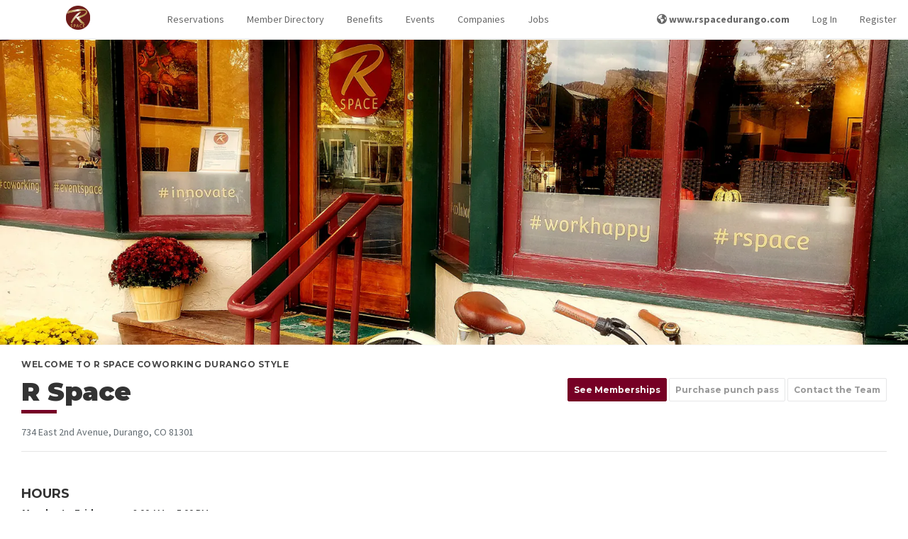

--- FILE ---
content_type: text/html; charset=UTF-8
request_url: https://members.rspacedurango.com/
body_size: 235854
content:
<!DOCTYPE html>
<html lang="en">
<head>
    <meta charset="utf-8">
    <meta http-equiv="X-UA-Compatible" content="IE=edge">
    <meta name="viewport" content="width=device-width, initial-scale=1, maximum-scale=1, shrink-to-fit=no">
    <meta name="google-site-verification" content="p8pcYepy5q1EA-f4LQ6o9tWsjA71V4N8nPWPsRkqpR8"/>

    <meta name="application-name" content="R Space "/>

        <title>
                R Space 
    </title>

    <link rel="apple-touch-icon-precomposed" sizes="57x57" href="https://prod-proximity-imgix-media.imgix.net/assets/uploads/2017/12/c1a485d423ef8da5e3987c9bc5e9893f_o.png?w=600&amp;h=600&amp;fit=max&amp;h=57">
<link rel="apple-touch-icon-precomposed" sizes="60x60" href="https://prod-proximity-imgix-media.imgix.net/assets/uploads/2017/12/c1a485d423ef8da5e3987c9bc5e9893f_o.png?w=600&amp;h=600&amp;fit=max&amp;h=60">
<link rel="apple-touch-icon-precomposed" sizes="72x72" href="https://prod-proximity-imgix-media.imgix.net/assets/uploads/2017/12/c1a485d423ef8da5e3987c9bc5e9893f_o.png?w=600&amp;h=600&amp;fit=max&amp;h=72">
<link rel="apple-touch-icon-precomposed" sizes="76x76" href="https://prod-proximity-imgix-media.imgix.net/assets/uploads/2017/12/c1a485d423ef8da5e3987c9bc5e9893f_o.png?w=600&amp;h=600&amp;fit=max&amp;h=76">
<link rel="apple-touch-icon-precomposed" sizes="114x114" href="https://prod-proximity-imgix-media.imgix.net/assets/uploads/2017/12/c1a485d423ef8da5e3987c9bc5e9893f_o.png?w=600&amp;h=600&amp;fit=max&amp;h=114">
<link rel="apple-touch-icon-precomposed" sizes="120x120" href="https://prod-proximity-imgix-media.imgix.net/assets/uploads/2017/12/c1a485d423ef8da5e3987c9bc5e9893f_o.png?w=600&amp;h=600&amp;fit=max&amp;h=120">
<link rel="apple-touch-icon-precomposed" sizes="144x144" href="https://prod-proximity-imgix-media.imgix.net/assets/uploads/2017/12/c1a485d423ef8da5e3987c9bc5e9893f_o.png?w=600&amp;h=600&amp;fit=max&amp;h=144">
<link rel="apple-touch-icon-precomposed" sizes="152x152" href="https://prod-proximity-imgix-media.imgix.net/assets/uploads/2017/12/c1a485d423ef8da5e3987c9bc5e9893f_o.png?w=600&amp;h=600&amp;fit=max&amp;h=152">
<link rel="apple-touch-icon-precomposed" sizes="180x180" href="https://prod-proximity-imgix-media.imgix.net/assets/uploads/2017/12/c1a485d423ef8da5e3987c9bc5e9893f_o.png?w=600&amp;h=600&amp;fit=max&amp;h=180">

<link rel="icon" type="image/png" sizes="192x192" href="https://prod-proximity-imgix-media.imgix.net/assets/uploads/2017/12/c1a485d423ef8da5e3987c9bc5e9893f_o.png?w=600&amp;h=600&amp;fit=max&amp;h=192">
<link rel="icon" type="image/png" sizes="32x32" href="https://prod-proximity-imgix-media.imgix.net/assets/uploads/2017/12/c1a485d423ef8da5e3987c9bc5e9893f_o.png?w=600&amp;h=600&amp;fit=max&amp;h=32">
<link rel="icon" type="image/png" sizes="96x96" href="https://prod-proximity-imgix-media.imgix.net/assets/uploads/2017/12/c1a485d423ef8da5e3987c9bc5e9893f_o.png?w=600&amp;h=600&amp;fit=max&amp;h=96">
<link rel="icon" type="image/png" sizes="16x16" href="https://prod-proximity-imgix-media.imgix.net/assets/uploads/2017/12/c1a485d423ef8da5e3987c9bc5e9893f_o.png?w=600&amp;h=600&amp;fit=max&amp;h=16">

<link rel="shortcut icon" type="image/png" href="https://prod-proximity-imgix-media.imgix.net/assets/uploads/2017/12/c1a485d423ef8da5e3987c9bc5e9893f_o.png?w=600&amp;h=600&amp;fit=max&amp;h=16"/>


<meta name="msapplication-TileColor" content="#000000">
<meta name="msapplication-TileImage" content="https://prod-proximity-imgix-media.imgix.net/assets/uploads/2017/12/c1a485d423ef8da5e3987c9bc5e9893f_o.png?w=600&amp;h=600&amp;fit=max&amp;h=144">

<link rel="mask-icon" href="https://prod-proximity-imgix-media.imgix.net/assets/uploads/2017/11/9f05a19ca6d4b378f4ee260a93bfa742_o.jpg?w=600&amp;h=600&amp;fit=max&amp;h=512" color="#760025">

    <!-- Google Structured Data -->
<script type="application/ld+json">
[{
  "@context": "http://schema.org",
  "@type": "Organization",
  "name" : "R Space ",
  "logo": "https://prod-proximity-imgix-media.imgix.net/assets/uploads/2019/12/f01d186f7110a1485a4c34341d449cbd_o.jpg?w=1200&amp;h=1200&amp;fit=max&amp;auto=format%2Ccompress",
  "url": "https://members.rspacedurango.com/",
  "sameAs" : [
    "",
    "https://www.twitter.com/",
    ""
  ]
},
{
  "@context" : "http://schema.org",
  "@type" : "WebSite",
  "name" : "R Space ",
  "alternateName" : "R Space ",
  "url" : "https://members.rspacedurango.com/"
}]
</script>

    <!-- Global site tag (gtag.js) - Google Ads: 846538698 -->
<script>var tag = document.createElement("script");
tag.src = "https://www.googletagmanager.com/gtag/js?id=AW-846538698";
tag.setAttribute("async", "async");
document.getElementsByTagName("head")[0].appendChild(tag);
</script>
<script>
 window.dataLayer = window.dataLayer || [];
 function gtag(){dataLayer.push(arguments);}
 gtag('js', new Date());

 gtag('config', 'AW-846538698', {
   cookie_flags: 'max-age=7200;secure;samesite=none'
 });
</script>

    <!-- Open Graph data -->
    <meta property="og:title" content="R Space " xmlns:og="http://opengraphprotocol.org/schema/" />
    <meta property="og:url" content="https://members.rspacedurango.com" xmlns:og="http://opengraphprotocol.org/schema/" />
    <meta property="og:description" content="Welcome to R Space 
Coworking Durango style " xmlns:og="http://opengraphprotocol.org/schema/" />
    <meta property="og:image" content="https://prod-proximity-imgix-media.imgix.net/assets/uploads/2017/12/3a79be0c8f02c77733fdcd0cbbbcd051_o.jpg?w=1200&h=630&fit=crop&auto=format%2Ccompress" xmlns:og="http://opengraphprotocol.org/schema/" />
    <meta property="og:image:width" content="1200" xmlns:og="http://opengraphprotocol.org/schema/" />
    <meta property="og:image:height" content="630" xmlns:og="http://opengraphprotocol.org/schema/" />
    <meta property="og:image:alt" content="An image of R Space " xmlns:og="http://opengraphprotocol.org/schema/" />
    <meta property="og:site_name" content="R Space " xmlns:og="http://opengraphprotocol.org/schema/" />
    <meta property="og:type" content="website" xmlns:og="http://opengraphprotocol.org/schema/" />
    <meta property="fb:app_id" content="1048646055322393" xmlns:fb="http://www.facebook.com/2008/fbml" />
    <!-- Twitter Card data -->
    <meta name="twitter:card" content="summary_large_image">
    <meta name="twitter:site" content="R Space ">
    <meta name="twitter:title" content="R Space ">
    <meta name="twitter:description" content="Welcome to R Space 
Coworking Durango style ">
    <!-- Twitter summary card with large image must be at least 280x150px -->
    <meta name="twitter:image:src" content="https://prod-proximity-imgix-media.imgix.net/assets/uploads/2017/12/3a79be0c8f02c77733fdcd0cbbbcd051_o.jpg?w=1200&h=600&fit=crop&auto=format%2Ccompress">
    <script>
    window.getRecaptchaToken = (actionName, closure) => closure('Space disabled reCAPTCHA.')
</script>

            <link rel="alternate" type="application/atom+xml" href="https://members.rspacedurango.com/events/rss" title="Events">
    
    <!-- Fonts -->
    
    <link href="https://fonts.googleapis.com/css2?family=Source+Sans+Pro:wght@300;400;600;700;900&display=swap"
          rel="stylesheet"
    >
    <link href="https://fonts.googleapis.com/css2?family=Montserrat:wght@400;700;900&display=swap" rel="stylesheet">

    <!-- CDN CSS -->
    <link rel="stylesheet" href="https://cdnjs.cloudflare.com/ajax/libs/fullcalendar/3.10.2/fullcalendar.min.css">
    <script>var tag = document.createElement("script");
tag.src = "https://kit.fontawesome.com/ab1cf687b9.js";
tag.setAttribute("crossorigin", "anonymous");
document.getElementsByTagName("head")[0].appendChild(tag);
</script>

    <!-- Primary app CSS -->
    <link rel="stylesheet" href="/css/app.css?id=868ef5448439297a3b66872649f8cde1">

    
    
            <!-- Site override CSS -->
        <link rel="stylesheet" href="https://members.rspacedurango.com/custom-styles/style-4fb0f07f109c.css">
    
    
    <!-- Scripts -->
    <script>
        window.Laravel = {"csrfToken":"VgfrXzPaPd6kgmIMLnfIOAjCrS70CnyHR7pKSa8U"};
        window.localizationDictionary = {"[[spacename]] members":{"content":"[[spaceName]] Members","auto_capitalize":true},"activate membership":{"content":"activate membership","auto_capitalize":true},"active members this month":{"content":"Active Members this Month","auto_capitalize":true},"add benefit":{"content":"Add Benefit","auto_capitalize":true},"add initial punches to membership":{"content":"Add initial punches to membership","auto_capitalize":true},"add member":{"content":"Add Member","auto_capitalize":true},"add membership":{"content":"Add Membership","auto_capitalize":true},"app fees paid by member":{"content":"App Fees Paid by Member","auto_capitalize":true},"benefits":{"content":"Benefits","auto_capitalize":true},"building":{"content":"Building","auto_capitalize":true},"buildings":{"content":"Buildings","auto_capitalize":true},"change membership":{"content":"Change Membership","auto_capitalize":true},"choose a membership!":{"content":"Choose a membership!","auto_capitalize":true},"contact manager to cancel":{"content":"contact manager to cancel","auto_capitalize":true},"current membership":{"content":"Current membership","auto_capitalize":true},"default membership":{"content":"default membership","auto_capitalize":true},"downgrade membership":{"content":"downgrade membership","auto_capitalize":true},"edit benefit":{"content":"Edit Benefit","auto_capitalize":true},"edit member":{"content":"Edit Member","auto_capitalize":true},"edit member-level permissions":{"content":"Edit Member-level Permissions","auto_capitalize":true},"edit membership":{"content":"Edit Membership","auto_capitalize":true},"enable member directory":{"content":"Enable Member Directory","auto_capitalize":true},"filter logs by door, member, method or message":{"content":"Filter logs by door, member, method or message","auto_capitalize":false},"filter transactions by member or description":{"content":"Filter transactions by member or description","auto_capitalize":false},"find other members of the [[spacename]] community.":{"content":"Find other members of the [[spaceName]] community.","auto_capitalize":false},"how many punches should be added to this member at each renewal?":{"content":"How many punches should be added to this member at each renewal?","auto_capitalize":false},"how many punches should this member be topped off to at each renewal?":{"content":"How many punches should this member be topped off to at each renewal?","auto_capitalize":false},"how often the membership will auto-renew and the member will be charged.":{"content":"How often the membership will auto-renew and the member will be charged.","auto_capitalize":false},"I agree to the term length of this membership and I understand that I will not be able to change or cancel my membership for [[contractLength]] from [[changeDate]].":{"content":"I agree to the term length of this membership and I understand that I will not be able to change or cancel my membership for [[contractLength]] from [[changeDate]].","auto_capitalize":false},"i agree to the term length of this membership and i understand that i will not be able to change or cancel my membership for [[contractlength]] from [[changedate]].":{"content":"I agree to the term length of this membership and I understand that I will not be able to change or cancel my membership for [[contractLength]] from [[changeDate]].","auto_capitalize":false},"i agree to the term length of this membership and i understand that i will not be able to change or cancel my membership for [[contractlength]] from today.":{"content":"I agree to the term length of this membership and I understand that I will not be able to change or cancel my membership for [[contractLength]] from today.","auto_capitalize":false},"if the member does not add a payment source by this date the membership will not be activated.":{"content":"If the member does not add a payment source by this date the membership will not be activated.","auto_capitalize":false},"if you do not want all of your membership types to share that same pool, you can override them here.":{"content":"If you do not want all of your membership types to share that same pool, you can override them here.","auto_capitalize":false},"if you would like to cancel your membership, please reach out to your community manager.":{"content":"If you would like to cancel your membership, please reach out to your community manager.","auto_capitalize":false},"keys granted to a member are available to the member 24\/7.":{"content":"Keys granted to a member are available to the member 24\/7.","auto_capitalize":false},"keys granted to member directly":{"content":"Keys Granted to Member Directly","auto_capitalize":false},"keys included in membership":{"content":"Keys Included in Membership","auto_capitalize":false},"keys included with a membership type may be limited by time and day.":{"content":"Keys included with a membership type may be limited by time and day.","auto_capitalize":false},"loading member data ...":{"content":"Loading member data ...","auto_capitalize":false},"loading members ...":{"content":"Loading Members ...","auto_capitalize":false},"looking for affected memberships ...":{"content":"Looking for affected memberships ...","auto_capitalize":false},"looking for memberships ...":{"content":"Looking for memberships ...","auto_capitalize":false},"manage benefits":{"content":"Manage Benefits","auto_capitalize":false},"manage member":{"content":"Manage Member","auto_capitalize":false},"manage members":{"content":"Manage Members","auto_capitalize":true},"manage memberships":{"content":"Manage Memberships","auto_capitalize":true},"member":{"content":"member","auto_capitalize":true},"member benefits":{"content":"Member Benefits","auto_capitalize":true},"member check-in":{"content":"Member Check-in","auto_capitalize":false},"member directories":{"content":"member directories","auto_capitalize":true},"member directory":{"content":"Member Directory","auto_capitalize":true},"member invoices":{"content":"User Invoices","auto_capitalize":true},"member list":{"content":"Member List","auto_capitalize":true},"member reservations":{"content":"Member Reservations","auto_capitalize":true},"member roll":{"content":"Member Roll","auto_capitalize":true},"members":{"content":"members","auto_capitalize":true},"members (mtd)":{"content":"Members (MTD)","auto_capitalize":false},"members who were active for part of the month before canceling will remain as part of the active member count until the following month.":{"content":"Members who were active for part of the month before canceling will remain as part of the active member count until the following month.","auto_capitalize":false},"members.info.active.who":{"content":"In most cases, anyone who utilizes your space, doors or internet is an active member. If you believe this is an exception, please provide a detailed explanation. We attempt to review requests within three business days, however in peak times it may take longer.","auto_capitalize":false},"members.info.consideredactive":{"content":"You can give members access to specific keys outside of their membership. Adding a key to this member will give them 24\/7 access to that key until you remove it. If they cancel their membership, keys will be revoked.","auto_capitalize":false},"membership":{"content":"membership","auto_capitalize":true},"membership access":{"content":"Membership Access","auto_capitalize":true},"membership deleted":{"content":"Membership Deleted","auto_capitalize":true},"membership has been deleted":{"content":"Membership has been deleted","auto_capitalize":false},"membership length":{"content":"Membership Length","auto_capitalize":true},"membership options":{"content":"Membership Options","auto_capitalize":true},"membership parameters":{"content":"membership parameters","auto_capitalize":true},"membership type":{"content":"Membership Type","auto_capitalize":true},"membership types":{"content":"membership types","auto_capitalize":true},"membership under contract":{"content":"membership under contract","auto_capitalize":true},"membership-level permissions":{"content":"membership-level permissions","auto_capitalize":true},"membership.cancel.notallowed":{"content":"You are not able to change or cancel your membership at [[spaceName]] because you are currently under a contract that expires at midnight on [[expiresAt]]. If you have any questions or need to discuss your membership terms, reach out to your community manager.","auto_capitalize":false},"membership.change-will-leave-team":{"content":"Your membership is part of a team account. If you change or cancel your membership, you will become responsible for your own memberships, including any new charges, starting immediately. If you do not have a payment source associated with your account, you may be asked to enter payment information before you can change your membership.","auto_capitalize":false},"membership.edit.length.help.nonrecurring":{"content":"After this time, the member will be downgraded to the [[defaultMembershipName]] level.","auto_capitalize":false},"membership.updated.confirmation":{"content":"Your membership has been updated to <b>[[membershipClassName]]<\/b> ([[membershipCost]]). This status is active immediately","auto_capitalize":false},"memberships":{"content":"memberships","auto_capitalize":true},"memberships found":{"content":"memberships found","auto_capitalize":true},"my membership page description":{"content":"My Membership Page Description","auto_capitalize":true},"my membership page title":{"content":"My Membership Page Title","auto_capitalize":true},"my memberships":{"content":"my memberships","auto_capitalize":true},"network access check-ins could be caused by computers, tablets, kindles, phones or other smart devices left in your space even when the member is not there.":{"content":"Network Access check-ins could be caused by computers, tablets, kindles, phones or other smart devices left in your space even when the member is not there.","auto_capitalize":false},"new membership":{"content":"New Membership","auto_capitalize":true},"no active members found this month.":{"content":"No active members found this month.","auto_capitalize":true},"no membership":{"content":"No membership","auto_capitalize":true},"no memberships found.":{"content":"No memberships found.","auto_capitalize":true},"please set a category for this membership.":{"content":"Please set a category for this membership.","auto_capitalize":true},"remove member":{"content":"Remove Member","auto_capitalize":true},"resource.category.freetime.default":{"content":"Note: This is the default amount of free time that will apply to all members of your space, including free members. You can adjust this pool on a per-membership level by visiting the Membership Parameters page from the category list.","auto_capitalize":false},"resource.category.freetime.moreinfo":{"content":"This is a bucket of time that can be used to reserve any resource in this category. Once it is depleted, members will be able to reserve resources at their normal per-hour rate for the remainder of the month. (This will override any per-resource free time you have set.)","auto_capitalize":false},"restrict this benefit to certain memberships?":{"content":"Restrict this benefit to certain memberships?","auto_capitalize":true},"restrict to certain memberships":{"content":"Restrict to certain memberships","auto_capitalize":true},"room view":{"content":"Room View","auto_capitalize":false},"search for the name or email of a member of your space to add them to the attendees list.":{"content":"Search for the name or email of a member of your space to add them to the attendees list.","auto_capitalize":false},"see all available memberships":{"content":"See All Available Memberships","auto_capitalize":true},"see memberships":{"content":"See Memberships","auto_capitalize":true},"set up membership types":{"content":"Set up Membership Types","auto_capitalize":false},"set up resources":{"content":"Set up Resources","auto_capitalize":false},"show members of the [[membershipname]] level in the member directory?":{"content":"Show members of the [[membershipName]] level in the Member Directory?","auto_capitalize":false},"sold out":{"content":"Sold Out","auto_capitalize":true},"sort membership types":{"content":"Sort Membership Types","auto_capitalize":true},"taxes can be deleted if they have never been applied to any invoices and can be archived if they are not assigned to any membership types, reservable resources, add-ons or custom charges.":{"content":"Taxes can be deleted if they have never been applied to any invoices and can be archived if they are not assigned to any membership types, reservable resources, add-ons or custom charges.","auto_capitalize":false},"the member will be charged\/active as soon as they add a payment source.":{"content":"The member will be charged\/active as soon as they add a payment source.","auto_capitalize":false},"this member has key access pending.":{"content":"This member has key access pending.","auto_capitalize":false},"this member was deleted after checking in today.":{"content":"This member was deleted after checking in today.","auto_capitalize":false},"this member will be counted as an active member at your space and will have access that comes with the membership type they are assigned.":{"content":"This member will be counted as an active member at your space and will have access that comes with the membership type they are assigned.","auto_capitalize":false},"this member will be returned to a default membership at your space.":{"content":"This member will be returned to a default membership at your space.","auto_capitalize":false},"this membership is subject to a contracted term length, however no contract will be activated unless you set it up on the next page.":{"content":"This membership is subject to a contracted term length, however no contract will be activated unless you set it up on the next page.","auto_capitalize":false},"this membership type does not have access to the internet!":{"content":"This membership type does not have access to the internet!","auto_capitalize":false},"this membership will be upgraded to [[membershipname]] if a payment source is added by [[startdate]].":{"content":"This membership will be upgraded to [[membershipName]] if a payment source is added by [[startDate]].","auto_capitalize":false},"to unlink your membership, contact your community manager.":{"content":"To unlink your membership, contact your community manager.","auto_capitalize":false},"unlink membership":{"content":"Unlink Membership","auto_capitalize":true},"wave":{"content":"Wave","auto_capitalize":true},"wave at":{"content":"Wave at","auto_capitalize":true},"what kind of membership is this?":{"content":"What kind of membership is this?","auto_capitalize":false},"when a member uses a punch, how long they will have access to your space on that punch.":{"content":"When a member uses a punch, how long they will have access to your space on that punch.","auto_capitalize":false},"you can give members access to specific keys outside of their membership. adding a key to this member will give them 24\/7 access to that key until you remove it. if they cancel their membership, keys will be revoked.":{"content":"You can give members access to specific keys outside of their membership. Adding a key to this member will give them 24\/7 access to that key until you remove it. If they cancel their membership, keys will be revoked.","auto_capitalize":false},"you have not indicated that you work for this company. a company will only appear in this space's business directory if one or more coworking members are listed as employees of the company.":{"content":"You have not indicated that you work for this company. A company will only appear in this space's business directory if one or more coworking members are listed as employees of the company.","auto_capitalize":false},"your membership has been updated!":{"content":"your membership has been updated!","auto_capitalize":true},"your membership has expired.":{"content":"your membership has expired.","auto_capitalize":true},"your membership includes internet access.":{"content":"Your membership includes internet access.","auto_capitalize":false},"your membership is set to change to [[membershipname]] on [[startdate]].":{"content":"Your membership is set to change to [[membershipName]] on [[startDate]].","auto_capitalize":false},"your membership only allows you to book this resource [[maxdaysout]] out.":{"content":"Your membership only allows you to book this resource [[maxDaysOut]] out.","auto_capitalize":false},"Your membership will change to [[membershipName]] if you enter a payment source before [[startDate]].":{"content":"Your membership will change to [[membershipName]] if you enter a payment source before [[startDate]].","auto_capitalize":false}};
        window.env = 'production';
        window.platform = {"stripePublishableKey":"pk_live_UC724DIiUXCgW6ki788Aj3eD","appUrl":"https:\/\/proximity.app\/"};
        window.space = {"id":90,"account_name":"rspace","reseller_id":1,"brand_id":null,"name":"R Space ","mode":"coworking","timezone":"America\/Denver","currency":"usd","locale":"en-US","email":"info@rspacedurango.com","status":"active","postmark_domain_verified":1,"salto_ks_site_id":null,"self_onboard":0,"address":"734 East 2nd Avenue","address_2":"","locality":"Durango","region_short":"CO","region":"Colorado","country_short":"US","country":"United States","postal_code":"81301","phone":null,"show_on_map":1,"coming_soon":0,"home_hero_text":"Welcome to R Space \r\nCoworking Durango style ","stripe_pubkey":"pk_live_EfAN01hW3T5Yq3zBwP4uWwgz","nomad_only":0,"enable_member_directory":1,"enable_reservations":1,"enable_events":1,"enable_companies":1,"enable_jobs":1,"enable_team":true,"enable_member_referrals":0,"enable_prox_slack":"1","enable_offline_payments":1,"google_analytics_id":"","allow_self_signup":1,"require_registration":0,"allow_self_cancel":1,"inventory_opt_in":false,"workplace_opt_in":false,"latitude":"37.2713958","longitude":"-107.87972109999998","space_area":0,"measurement_system":"imperial","nomad_desk_price":30000,"nomad_multiplier":150,"emergency_pause":0,"emergency_lockdown":0,"member_directory_view_level":"everyone","has_connected_stripe_account":true,"allow_private_bookings":false,"space_domains":[{"id":1314,"space_id":90,"space_domain_certificate_id":1,"fqdn":"rspace.app.proximity.space","default_domain":0,"redirect_permanent":1,"redirect_map_path":1,"redirect_url":"https:\/\/members.rspacedurango.com","meta":[],"created_at":"2022-04-09T06:36:43.000000Z","updated_at":"2022-04-09T06:36:43.000000Z"},{"id":1315,"space_id":90,"space_domain_certificate_id":279,"fqdn":"members.rspacedurango.com","default_domain":1,"redirect_permanent":0,"redirect_map_path":1,"redirect_url":null,"meta":[],"created_at":"2022-04-09T06:36:43.000000Z","updated_at":"2022-04-09T06:36:43.000000Z"},{"id":2708,"space_id":90,"space_domain_certificate_id":458,"fqdn":"rspace.proximity.app","default_domain":0,"redirect_permanent":1,"redirect_map_path":1,"redirect_url":"https:\/\/members.rspacedurango.com","meta":[],"created_at":"2022-04-09T06:36:51.000000Z","updated_at":"2022-04-09T06:36:51.000000Z"}],"partner":{"id":1,"name":"Proximity","domain_certificate_id":458,"logo_light":68462,"logo_dark":68463,"powered_by_logo_light":68464,"powered_by_logo_dark":68465,"show_powered_by_proximity":0,"favicon_id":null,"featured_image_id":null,"color_primary":"#EE487C","color_primary_contrast":"#fff","color_secondary":"#F26C45","color_secondary_contrast":"#000","css":null,"email_css":null,"body_classes":null,"phone":null,"email":"hello@proximity.space","dispute_email":"disputes@beinproximity.com","privacy_email":"privacy@proximity.space","noreply_email":"noreply@proximity.space","address":"307 N 1st Street","address_2":null,"locality":"Montrose","region_short":"CO","region":"Colorado","country_short":"US","country":"United States","postal_code":"81401","statement_descriptor":"Proximity","docs_site_url":"https:\/\/docs.proximity.space","marketing_site_url":"https:\/\/proximity.space","apps_landing_page_url":null,"wave_url_prefix":"wave","tagline":null,"home_hero_text":null,"facebook_url":null,"twitter_username":null,"instagram_url":null,"show_partner_spaces_on_map":1,"show_partner_spaces_in_apps":1,"show_non_partner_spaces_on_maps":1,"show_non_partner_spaces_in_apps":1,"created_at":"2023-07-05 22:06:20","updated_at":"2023-07-05 22:06:20","deleted_at":null,"laravel_through_key":1,"primary":true,"domain_certificate":{"id":458,"host":"proximity.app","status":"ISSUED","aws_acm_id":null,"aws_nginx_config_id":null,"aws_tasker_session_id":null,"root_wildcard":1,"shared_session_host":1,"auto_renew":0,"community":1,"expires_at":"2025-06-30 23:59:59","meta":{"NS":"ns-287.awsdns-35.com"},"created_at":"2022-04-09T06:36:51.000000Z","updated_at":"2024-08-13T22:40:16.000000Z"}},"object_meta":[{"id":2091994170,"describable_id":90,"describable_type":"App\\Models\\Space","meta_key":"allow_donations","meta_value":"0","created_at":"2024-05-14 14:42:30","updated_at":"2024-05-14 14:42:30"},{"id":2288438081,"describable_id":90,"describable_type":"App\\Models\\Space","meta_key":"Brivo_enabled","meta_value":"0","created_at":"2024-12-12 20:19:12","updated_at":"2024-12-12 20:19:12"},{"id":71425452,"describable_id":90,"describable_type":"App\\Models\\Space","meta_key":"conference_rooms_lead","meta_value":"<p>All meeting room booking cancellations 14 days or more prior to the meeting date are subject to 50% of the total meeting room charge amount. All meeting room bookings canceled&nbsp;less than 14 days prior to the meeting are nonrefundable.&nbsp;<\/p>","created_at":"2019-06-14 04:18:20","updated_at":"2019-06-14 04:18:20"},{"id":1543182022,"describable_id":90,"describable_type":"App\\Models\\Space","meta_key":"custom_meta_keys","meta_value":"a:0:{}","created_at":"2022-10-21 20:11:53","updated_at":"2022-10-21 20:11:53"},{"id":2288438086,"describable_id":90,"describable_type":"App\\Models\\Space","meta_key":"enable_credit_payments","meta_value":"1","created_at":"2024-12-12 20:19:12","updated_at":"2024-12-12 20:19:12"},{"id":2288438082,"describable_id":90,"describable_type":"App\\Models\\Space","meta_key":"Enterprise_enabled","meta_value":"0","created_at":"2024-12-12 20:19:12","updated_at":"2024-12-12 20:19:12"},{"id":33344448,"describable_id":90,"describable_type":"App\\Models\\Space","meta_key":"google_last_sync_257","meta_value":"O:13:\"Carbon\\Carbon\":3:{s:4:\"date\";s:26:\"2019-02-12 15:30:25.479193\";s:13:\"timezone_type\";i:3;s:8:\"timezone\";s:3:\"UTC\";}","created_at":"2019-02-12 15:30:25","updated_at":"2019-02-12 15:30:25"},{"id":36191551,"describable_id":90,"describable_type":"App\\Models\\Space","meta_key":"google_last_sync_258","meta_value":"O:13:\"Carbon\\Carbon\":3:{s:4:\"date\";s:26:\"2019-02-28 17:45:29.584333\";s:13:\"timezone_type\";i:3;s:8:\"timezone\";s:3:\"UTC\";}","created_at":"2019-02-28 17:45:29","updated_at":"2019-02-28 17:45:29"},{"id":16363183,"describable_id":90,"describable_type":"App\\Models\\Space","meta_key":"google_last_sync_271","meta_value":"O:13:\"Carbon\\Carbon\":3:{s:4:\"date\";s:26:\"2018-10-15 20:35:15.411512\";s:13:\"timezone_type\";i:3;s:8:\"timezone\";s:3:\"UTC\";}","created_at":"2018-10-15 20:35:15","updated_at":"2018-10-15 20:35:15"},{"id":16363185,"describable_id":90,"describable_type":"App\\Models\\Space","meta_key":"google_last_sync_272","meta_value":"O:13:\"Carbon\\Carbon\":3:{s:4:\"date\";s:26:\"2018-10-15 20:35:15.716822\";s:13:\"timezone_type\";i:3;s:8:\"timezone\";s:3:\"UTC\";}","created_at":"2018-10-15 20:35:15","updated_at":"2018-10-15 20:35:15"},{"id":22598956,"describable_id":90,"describable_type":"App\\Models\\Space","meta_key":"google_last_sync_273","meta_value":"O:13:\"Carbon\\Carbon\":3:{s:4:\"date\";s:26:\"2018-12-03 16:30:15.317700\";s:13:\"timezone_type\";i:3;s:8:\"timezone\";s:3:\"UTC\";}","created_at":"2018-12-03 16:30:15","updated_at":"2018-12-03 16:30:15"},{"id":25042065,"describable_id":90,"describable_type":"App\\Models\\Space","meta_key":"google_last_sync_274","meta_value":"O:13:\"Carbon\\Carbon\":3:{s:4:\"date\";s:26:\"2018-12-21 16:05:14.068964\";s:13:\"timezone_type\";i:3;s:8:\"timezone\";s:3:\"UTC\";}","created_at":"2018-12-21 16:05:14","updated_at":"2018-12-21 16:05:14"},{"id":36191554,"describable_id":90,"describable_type":"App\\Models\\Space","meta_key":"google_last_sync_275","meta_value":"O:13:\"Carbon\\Carbon\":3:{s:4:\"date\";s:26:\"2019-02-28 17:45:30.309821\";s:13:\"timezone_type\";i:3;s:8:\"timezone\";s:3:\"UTC\";}","created_at":"2019-02-28 17:45:30","updated_at":"2019-02-28 17:45:30"},{"id":36191587,"describable_id":90,"describable_type":"App\\Models\\Space","meta_key":"google_last_sync_406","meta_value":"O:13:\"Carbon\\Carbon\":3:{s:4:\"date\";s:26:\"2019-02-28 17:45:36.401724\";s:13:\"timezone_type\";i:3;s:8:\"timezone\";s:3:\"UTC\";}","created_at":"2019-02-28 17:45:36","updated_at":"2019-02-28 17:45:36"},{"id":33344447,"describable_id":90,"describable_type":"App\\Models\\Space","meta_key":"google_sync_token_257","meta_value":"O:31:\"Proximity\\Google\\EventListToken\":2:{s:4:\"type\";s:4:\"sync\";s:5:\"token\";s:28:\"CLCV97e_tuACELCV97e_tuACGAU=\";}","created_at":"2019-02-12 15:30:25","updated_at":"2019-02-12 15:30:25"},{"id":36191550,"describable_id":90,"describable_type":"App\\Models\\Space","meta_key":"google_sync_token_258","meta_value":"O:31:\"Proximity\\Google\\EventListToken\":2:{s:4:\"type\";s:4:\"sync\";s:5:\"token\";s:28:\"CLjkvtO52uACELjkvtO52uACGAU=\";}","created_at":"2019-02-28 17:45:29","updated_at":"2019-02-28 17:45:29"},{"id":16363182,"describable_id":90,"describable_type":"App\\Models\\Space","meta_key":"google_sync_token_271","meta_value":"O:31:\"Proximity\\Google\\EventListToken\":2:{s:4:\"type\";s:4:\"sync\";s:5:\"token\";s:28:\"CMiir4aru90CEMiir4aru90CGAU=\";}","created_at":"2018-10-15 20:35:15","updated_at":"2018-10-15 20:35:15"},{"id":16363184,"describable_id":90,"describable_type":"App\\Models\\Space","meta_key":"google_sync_token_272","meta_value":"O:31:\"Proximity\\Google\\EventListToken\":2:{s:4:\"type\";s:4:\"sync\";s:5:\"token\";s:28:\"CLDj5Y6Pyt0CELDj5Y6Pyt0CGAU=\";}","created_at":"2018-10-15 20:35:15","updated_at":"2018-10-15 20:35:15"},{"id":22598955,"describable_id":90,"describable_type":"App\\Models\\Space","meta_key":"google_sync_token_273","meta_value":"O:31:\"Proximity\\Google\\EventListToken\":2:{s:4:\"type\";s:4:\"sync\";s:5:\"token\";s:28:\"CKD2mZ-9zd4CEKD2mZ-9zd4CGAU=\";}","created_at":"2018-12-03 16:30:15","updated_at":"2018-12-03 16:30:15"},{"id":25042064,"describable_id":90,"describable_type":"App\\Models\\Space","meta_key":"google_sync_token_274","meta_value":"O:31:\"Proximity\\Google\\EventListToken\":2:{s:4:\"type\";s:4:\"sync\";s:5:\"token\";s:28:\"CPD-lM7or98CEPD-lM7or98CGAU=\";}","created_at":"2018-12-21 16:05:14","updated_at":"2018-12-21 16:05:14"},{"id":36191553,"describable_id":90,"describable_type":"App\\Models\\Space","meta_key":"google_sync_token_275","meta_value":"O:31:\"Proximity\\Google\\EventListToken\":2:{s:4:\"type\";s:4:\"sync\";s:5:\"token\";s:28:\"CNCBooS7peACENCBooS7peACGAU=\";}","created_at":"2019-02-28 17:45:30","updated_at":"2019-02-28 17:45:30"},{"id":36191586,"describable_id":90,"describable_type":"App\\Models\\Space","meta_key":"google_sync_token_406","meta_value":"O:31:\"Proximity\\Google\\EventListToken\":2:{s:4:\"type\";s:4:\"sync\";s:5:\"token\";s:28:\"CND98eW62uACEND98eW62uACGAU=\";}","created_at":"2019-02-28 17:45:36","updated_at":"2019-02-28 17:45:36"},{"id":2451539400,"describable_id":90,"describable_type":"App\\Models\\Space","meta_key":"hasEditedConferenceRooms","meta_value":"1","created_at":"2025-08-14 18:30:29","updated_at":"2025-08-14 18:30:29"},{"id":2450847089,"describable_id":90,"describable_type":"App\\Models\\Space","meta_key":"hasEditedMembershipLevels","meta_value":"1","created_at":"2025-08-13 19:37:19","updated_at":"2025-08-13 19:37:19"},{"id":902481262,"describable_id":90,"describable_type":"App\\Models\\Space","meta_key":"hasEditedNomad","meta_value":"1","created_at":"2021-07-20 15:14:51","updated_at":"2021-07-20 15:14:51"},{"id":71425450,"describable_id":90,"describable_type":"App\\Models\\Space","meta_key":"login_lead","meta_value":"<p>Welcome to&nbsp;<em>R Space,<\/em> Let's get coworking! If you are part of the Proximity Network or have visited R Space before please use the login to the right, if you are new to us and Proximity please register a new account below.&nbsp;<\/p>","created_at":"2019-06-14 04:18:20","updated_at":"2019-06-14 04:18:20"},{"id":1135889017,"describable_id":90,"describable_type":"App\\Models\\Space","meta_key":"mailchimp_category_id","meta_value":"0a1c159b42","created_at":"2021-12-24 21:03:58","updated_at":"2021-12-24 21:03:58"},{"id":71425454,"describable_id":90,"describable_type":"App\\Models\\Space","meta_key":"manager_can_view_revenue","meta_value":"1","created_at":"2019-06-14 04:18:20","updated_at":"2019-06-14 04:18:20"},{"id":2288438080,"describable_id":90,"describable_type":"App\\Models\\Space","meta_key":"membership_contracts_enabled","meta_value":"0","created_at":"2024-12-12 20:19:12","updated_at":"2024-12-12 20:19:12"},{"id":616633764,"describable_id":90,"describable_type":"App\\Models\\Space","meta_key":"MR_EXPIRED_WARNING","meta_value":"Dec 13, 2020 UTC","created_at":"2020-12-13 17:06:25","updated_at":"2020-12-13 17:06:25"},{"id":1953727877,"describable_id":90,"describable_type":"App\\Models\\Space","meta_key":"MR_EXPIRES_SOON_WARNING","meta_value":"Feb 18, 2024 UTC","created_at":"2024-01-04 17:09:33","updated_at":"2024-01-04 17:09:33"},{"id":2288438076,"describable_id":90,"describable_type":"App\\Models\\Space","meta_key":"Nest_enabled","meta_value":"0","created_at":"2024-12-12 20:19:12","updated_at":"2024-12-12 20:19:12"},{"id":2288438083,"describable_id":90,"describable_type":"App\\Models\\Space","meta_key":"NewInventory2023_enabled","meta_value":"0","created_at":"2024-12-12 20:19:12","updated_at":"2024-12-12 20:19:12"},{"id":2288438085,"describable_id":90,"describable_type":"App\\Models\\Space","meta_key":"PanoramaRoomView_enabled","meta_value":"0","created_at":"2024-12-12 20:19:12","updated_at":"2024-12-12 20:19:12"},{"id":2288438084,"describable_id":90,"describable_type":"App\\Models\\Space","meta_key":"PanoramaWave_enabled","meta_value":"0","created_at":"2024-12-12 20:19:12","updated_at":"2024-12-12 20:19:12"},{"id":369954207,"describable_id":90,"describable_type":"App\\Models\\Space","meta_key":"recurring_reservations_billed_for_april_2020","meta_value":"1","created_at":"2020-04-01 06:07:27","updated_at":"2020-04-01 06:07:27"},{"id":745655232,"describable_id":90,"describable_type":"App\\Models\\Space","meta_key":"recurring_reservations_billed_for_april_2021","meta_value":"1","created_at":"2021-04-01 06:13:45","updated_at":"2021-04-01 06:13:45"},{"id":1295720073,"describable_id":90,"describable_type":"App\\Models\\Space","meta_key":"recurring_reservations_billed_for_april_2022","meta_value":"1","created_at":"2022-04-01 06:14:46","updated_at":"2022-04-01 06:14:46"},{"id":1695046490,"describable_id":90,"describable_type":"App\\Models\\Space","meta_key":"recurring_reservations_billed_for_april_2023","meta_value":"1","created_at":"2023-04-01 06:20:39","updated_at":"2023-04-01 06:20:39"},{"id":2044171791,"describable_id":90,"describable_type":"App\\Models\\Space","meta_key":"recurring_reservations_billed_for_april_2024","meta_value":"1","created_at":"2024-04-01 06:18:31","updated_at":"2024-04-01 06:18:31"},{"id":2363977031,"describable_id":90,"describable_type":"App\\Models\\Space","meta_key":"recurring_reservations_billed_for_april_2025","meta_value":"1","created_at":"2025-04-01 06:15:53","updated_at":"2025-04-01 06:15:53"},{"id":474240126,"describable_id":90,"describable_type":"App\\Models\\Space","meta_key":"recurring_reservations_billed_for_august_2020","meta_value":"1","created_at":"2020-08-01 06:10:36","updated_at":"2020-08-01 06:10:36"},{"id":919422962,"describable_id":90,"describable_type":"App\\Models\\Space","meta_key":"recurring_reservations_billed_for_august_2021","meta_value":"1","created_at":"2021-08-01 06:20:06","updated_at":"2021-08-01 06:20:06"},{"id":1467336344,"describable_id":90,"describable_type":"App\\Models\\Space","meta_key":"recurring_reservations_billed_for_august_2022","meta_value":"1","created_at":"2022-08-01 06:19:13","updated_at":"2022-08-01 06:19:13"},{"id":1806615663,"describable_id":90,"describable_type":"App\\Models\\Space","meta_key":"recurring_reservations_billed_for_august_2023","meta_value":"1","created_at":"2023-08-01 06:20:17","updated_at":"2023-08-01 06:20:17"},{"id":2179043360,"describable_id":90,"describable_type":"App\\Models\\Space","meta_key":"recurring_reservations_billed_for_august_2024","meta_value":"1","created_at":"2024-08-01 06:16:59","updated_at":"2024-08-01 06:16:59"},{"id":2442044728,"describable_id":90,"describable_type":"App\\Models\\Space","meta_key":"recurring_reservations_billed_for_august_2025","meta_value":"1","created_at":"2025-08-01 06:21:44","updated_at":"2025-08-01 06:21:44"},{"id":603325939,"describable_id":90,"describable_type":"App\\Models\\Space","meta_key":"recurring_reservations_billed_for_december_2020","meta_value":"1","created_at":"2020-12-01 07:12:04","updated_at":"2020-12-01 07:12:04"},{"id":1097964094,"describable_id":90,"describable_type":"App\\Models\\Space","meta_key":"recurring_reservations_billed_for_december_2021","meta_value":"1","created_at":"2021-12-01 07:21:39","updated_at":"2021-12-01 07:21:39"},{"id":1582241446,"describable_id":90,"describable_type":"App\\Models\\Space","meta_key":"recurring_reservations_billed_for_december_2022","meta_value":"1","created_at":"2022-12-01 07:19:12","updated_at":"2022-12-01 07:19:12"},{"id":1921381591,"describable_id":90,"describable_type":"App\\Models\\Space","meta_key":"recurring_reservations_billed_for_december_2023","meta_value":"1","created_at":"2023-12-01 07:20:50","updated_at":"2023-12-01 07:20:50"},{"id":2279869944,"describable_id":90,"describable_type":"App\\Models\\Space","meta_key":"recurring_reservations_billed_for_december_2024","meta_value":"1","created_at":"2024-12-01 07:17:40","updated_at":"2024-12-01 07:17:40"},{"id":2517841184,"describable_id":90,"describable_type":"App\\Models\\Space","meta_key":"recurring_reservations_billed_for_december_2025","meta_value":"1","created_at":"2025-12-01 07:17:49","updated_at":"2025-12-01 07:17:49"},{"id":667904081,"describable_id":90,"describable_type":"App\\Models\\Space","meta_key":"recurring_reservations_billed_for_february_2021","meta_value":"1","created_at":"2021-02-01 07:41:43","updated_at":"2021-02-01 07:41:43"},{"id":1193537923,"describable_id":90,"describable_type":"App\\Models\\Space","meta_key":"recurring_reservations_billed_for_february_2022","meta_value":"1","created_at":"2022-02-01 07:17:35","updated_at":"2022-02-01 07:17:35"},{"id":1640193710,"describable_id":90,"describable_type":"App\\Models\\Space","meta_key":"recurring_reservations_billed_for_february_2023","meta_value":"1","created_at":"2023-02-01 07:22:24","updated_at":"2023-02-01 07:22:24"},{"id":1981115800,"describable_id":90,"describable_type":"App\\Models\\Space","meta_key":"recurring_reservations_billed_for_february_2024","meta_value":"1","created_at":"2024-02-01 07:19:37","updated_at":"2024-02-01 07:19:37"},{"id":2323371651,"describable_id":90,"describable_type":"App\\Models\\Space","meta_key":"recurring_reservations_billed_for_february_2025","meta_value":"1","created_at":"2025-02-01 07:14:18","updated_at":"2025-02-01 07:14:18"},{"id":1146479688,"describable_id":90,"describable_type":"App\\Models\\Space","meta_key":"recurring_reservations_billed_for_january_2022","meta_value":"1","created_at":"2022-01-01 07:18:01","updated_at":"2022-01-01 07:18:01"},{"id":1610880649,"describable_id":90,"describable_type":"App\\Models\\Space","meta_key":"recurring_reservations_billed_for_january_2023","meta_value":"1","created_at":"2023-01-01 07:19:53","updated_at":"2023-01-01 07:19:53"},{"id":1950458091,"describable_id":90,"describable_type":"App\\Models\\Space","meta_key":"recurring_reservations_billed_for_january_2024","meta_value":"1","created_at":"2024-01-01 07:21:49","updated_at":"2024-01-01 07:21:49"},{"id":2301888387,"describable_id":90,"describable_type":"App\\Models\\Space","meta_key":"recurring_reservations_billed_for_january_2025","meta_value":"1","created_at":"2025-01-01 07:16:05","updated_at":"2025-01-01 07:16:05"},{"id":2536129006,"describable_id":90,"describable_type":"App\\Models\\Space","meta_key":"recurring_reservations_billed_for_january_2026","meta_value":"1","created_at":"2026-01-01 07:23:06","updated_at":"2026-01-01 07:23:06"},{"id":447689863,"describable_id":90,"describable_type":"App\\Models\\Space","meta_key":"recurring_reservations_billed_for_july_2020","meta_value":"1","created_at":"2020-07-01 06:09:28","updated_at":"2020-07-01 06:09:28"},{"id":874894809,"describable_id":90,"describable_type":"App\\Models\\Space","meta_key":"recurring_reservations_billed_for_july_2021","meta_value":"1","created_at":"2021-07-01 06:16:18","updated_at":"2021-07-01 06:16:18"},{"id":1441387282,"describable_id":90,"describable_type":"App\\Models\\Space","meta_key":"recurring_reservations_billed_for_july_2022","meta_value":"1","created_at":"2022-07-01 06:15:59","updated_at":"2022-07-01 06:15:59"},{"id":1781774671,"describable_id":90,"describable_type":"App\\Models\\Space","meta_key":"recurring_reservations_billed_for_july_2023","meta_value":"1","created_at":"2023-07-01 06:18:56","updated_at":"2023-07-01 06:18:56"},{"id":2144385995,"describable_id":90,"describable_type":"App\\Models\\Space","meta_key":"recurring_reservations_billed_for_july_2024","meta_value":"1","created_at":"2024-07-01 06:17:54","updated_at":"2024-07-01 06:17:54"},{"id":2421434586,"describable_id":90,"describable_type":"App\\Models\\Space","meta_key":"recurring_reservations_billed_for_july_2025","meta_value":"1","created_at":"2025-07-01 06:21:14","updated_at":"2025-07-01 06:21:14"},{"id":425765205,"describable_id":90,"describable_type":"App\\Models\\Space","meta_key":"recurring_reservations_billed_for_june_2020","meta_value":"1","created_at":"2020-06-01 06:08:30","updated_at":"2020-06-01 06:08:30"},{"id":830954889,"describable_id":90,"describable_type":"App\\Models\\Space","meta_key":"recurring_reservations_billed_for_june_2021","meta_value":"1","created_at":"2021-06-01 06:14:18","updated_at":"2021-06-01 06:14:18"},{"id":1405761932,"describable_id":90,"describable_type":"App\\Models\\Space","meta_key":"recurring_reservations_billed_for_june_2022","meta_value":"1","created_at":"2022-06-01 06:16:20","updated_at":"2022-06-01 06:16:20"},{"id":1753207625,"describable_id":90,"describable_type":"App\\Models\\Space","meta_key":"recurring_reservations_billed_for_june_2023","meta_value":"1","created_at":"2023-06-01 06:21:11","updated_at":"2023-06-01 06:21:11"},{"id":2111168560,"describable_id":90,"describable_type":"App\\Models\\Space","meta_key":"recurring_reservations_billed_for_june_2024","meta_value":"1","created_at":"2024-06-01 06:16:42","updated_at":"2024-06-01 06:16:42"},{"id":2401912581,"describable_id":90,"describable_type":"App\\Models\\Space","meta_key":"recurring_reservations_billed_for_june_2025","meta_value":"1","created_at":"2025-06-01 06:13:00","updated_at":"2025-06-01 06:13:00"},{"id":701682334,"describable_id":90,"describable_type":"App\\Models\\Space","meta_key":"recurring_reservations_billed_for_march_2021","meta_value":"1","created_at":"2021-03-01 07:12:54","updated_at":"2021-03-01 07:12:54"},{"id":1239472510,"describable_id":90,"describable_type":"App\\Models\\Space","meta_key":"recurring_reservations_billed_for_march_2022","meta_value":"1","created_at":"2022-03-01 07:17:32","updated_at":"2022-03-01 07:17:32"},{"id":1667218720,"describable_id":90,"describable_type":"App\\Models\\Space","meta_key":"recurring_reservations_billed_for_march_2023","meta_value":"1","created_at":"2023-03-01 07:24:35","updated_at":"2023-03-01 07:24:35"},{"id":2011609757,"describable_id":90,"describable_type":"App\\Models\\Space","meta_key":"recurring_reservations_billed_for_march_2024","meta_value":"1","created_at":"2024-03-01 07:20:17","updated_at":"2024-03-01 07:20:17"},{"id":2343371613,"describable_id":90,"describable_type":"App\\Models\\Space","meta_key":"recurring_reservations_billed_for_march_2025","meta_value":"1","created_at":"2025-03-01 07:14:51","updated_at":"2025-03-01 07:14:51"},{"id":398449443,"describable_id":90,"describable_type":"App\\Models\\Space","meta_key":"recurring_reservations_billed_for_may_2020","meta_value":"1","created_at":"2020-05-01 06:08:04","updated_at":"2020-05-01 06:08:04"},{"id":785858536,"describable_id":90,"describable_type":"App\\Models\\Space","meta_key":"recurring_reservations_billed_for_may_2021","meta_value":"1","created_at":"2021-05-01 06:12:41","updated_at":"2021-05-01 06:12:41"},{"id":1353373252,"describable_id":90,"describable_type":"App\\Models\\Space","meta_key":"recurring_reservations_billed_for_may_2022","meta_value":"1","created_at":"2022-05-01 06:13:50","updated_at":"2022-05-01 06:13:50"},{"id":1724279295,"describable_id":90,"describable_type":"App\\Models\\Space","meta_key":"recurring_reservations_billed_for_may_2023","meta_value":"1","created_at":"2023-05-01 06:19:25","updated_at":"2023-05-01 06:19:25"},{"id":2077198730,"describable_id":90,"describable_type":"App\\Models\\Space","meta_key":"recurring_reservations_billed_for_may_2024","meta_value":"1","created_at":"2024-05-01 06:16:06","updated_at":"2024-05-01 06:16:06"},{"id":2382660788,"describable_id":90,"describable_type":"App\\Models\\Space","meta_key":"recurring_reservations_billed_for_may_2025","meta_value":"1","created_at":"2025-05-01 06:14:55","updated_at":"2025-05-01 06:14:55"},{"id":571424834,"describable_id":90,"describable_type":"App\\Models\\Space","meta_key":"recurring_reservations_billed_for_november_2020","meta_value":"1","created_at":"2020-11-01 06:15:47","updated_at":"2020-11-01 06:15:47"},{"id":1052007672,"describable_id":90,"describable_type":"App\\Models\\Space","meta_key":"recurring_reservations_billed_for_november_2021","meta_value":"1","created_at":"2021-11-01 06:21:51","updated_at":"2021-11-01 06:21:51"},{"id":1553078906,"describable_id":90,"describable_type":"App\\Models\\Space","meta_key":"recurring_reservations_billed_for_november_2022","meta_value":"1","created_at":"2022-11-01 06:16:04","updated_at":"2022-11-01 06:16:04"},{"id":1893652639,"describable_id":90,"describable_type":"App\\Models\\Space","meta_key":"recurring_reservations_billed_for_november_2023","meta_value":"1","created_at":"2023-11-01 06:18:21","updated_at":"2023-11-01 06:18:21"},{"id":2257095541,"describable_id":90,"describable_type":"App\\Models\\Space","meta_key":"recurring_reservations_billed_for_november_2024","meta_value":"1","created_at":"2024-11-01 06:18:53","updated_at":"2024-11-01 06:18:53"},{"id":2500489996,"describable_id":90,"describable_type":"App\\Models\\Space","meta_key":"recurring_reservations_billed_for_november_2025","meta_value":"1","created_at":"2025-11-01 06:14:50","updated_at":"2025-11-01 06:14:50"},{"id":538701967,"describable_id":90,"describable_type":"App\\Models\\Space","meta_key":"recurring_reservations_billed_for_october_2020","meta_value":"1","created_at":"2020-10-01 06:14:21","updated_at":"2020-10-01 06:14:21"},{"id":1005573975,"describable_id":90,"describable_type":"App\\Models\\Space","meta_key":"recurring_reservations_billed_for_october_2021","meta_value":"1","created_at":"2021-10-01 06:20:03","updated_at":"2021-10-01 06:20:03"},{"id":1523486798,"describable_id":90,"describable_type":"App\\Models\\Space","meta_key":"recurring_reservations_billed_for_october_2022","meta_value":"1","created_at":"2022-10-01 06:17:49","updated_at":"2022-10-01 06:17:49"},{"id":1864715278,"describable_id":90,"describable_type":"App\\Models\\Space","meta_key":"recurring_reservations_billed_for_october_2023","meta_value":"1","created_at":"2023-10-01 06:16:40","updated_at":"2023-10-01 06:16:40"},{"id":2233120429,"describable_id":90,"describable_type":"App\\Models\\Space","meta_key":"recurring_reservations_billed_for_october_2024","meta_value":"1","created_at":"2024-10-01 06:16:54","updated_at":"2024-10-01 06:16:54"},{"id":2482346434,"describable_id":90,"describable_type":"App\\Models\\Space","meta_key":"recurring_reservations_billed_for_october_2025","meta_value":"1","created_at":"2025-10-01 06:19:41","updated_at":"2025-10-01 06:19:41"},{"id":506561804,"describable_id":90,"describable_type":"App\\Models\\Space","meta_key":"recurring_reservations_billed_for_september_2020","meta_value":"1","created_at":"2020-09-01 06:10:27","updated_at":"2020-09-01 06:10:27"},{"id":963371981,"describable_id":90,"describable_type":"App\\Models\\Space","meta_key":"recurring_reservations_billed_for_september_2021","meta_value":"1","created_at":"2021-09-01 06:21:08","updated_at":"2021-09-01 06:21:08"},{"id":1495296615,"describable_id":90,"describable_type":"App\\Models\\Space","meta_key":"recurring_reservations_billed_for_september_2022","meta_value":"1","created_at":"2022-09-01 06:15:40","updated_at":"2022-09-01 06:15:40"},{"id":1837047529,"describable_id":90,"describable_type":"App\\Models\\Space","meta_key":"recurring_reservations_billed_for_september_2023","meta_value":"1","created_at":"2023-09-01 06:21:28","updated_at":"2023-09-01 06:21:28"},{"id":2209099682,"describable_id":90,"describable_type":"App\\Models\\Space","meta_key":"recurring_reservations_billed_for_september_2024","meta_value":"1","created_at":"2024-09-01 06:18:03","updated_at":"2024-09-01 06:18:03"},{"id":2463363508,"describable_id":90,"describable_type":"App\\Models\\Space","meta_key":"recurring_reservations_billed_for_september_2025","meta_value":"1","created_at":"2025-09-01 06:18:39","updated_at":"2025-09-01 06:18:39"},{"id":740203567,"describable_id":90,"describable_type":"App\\Models\\Space","meta_key":"recurring_reservations_estimate_email_sent_for_april_2021","meta_value":"1","created_at":"2021-03-28 13:30:04","updated_at":"2021-03-28 13:30:04"},{"id":1288997711,"describable_id":90,"describable_type":"App\\Models\\Space","meta_key":"recurring_reservations_estimate_email_sent_for_april_2022","meta_value":"1","created_at":"2022-03-28 13:30:04","updated_at":"2022-03-28 13:30:04"},{"id":1691479190,"describable_id":90,"describable_type":"App\\Models\\Space","meta_key":"recurring_reservations_estimate_email_sent_for_april_2023","meta_value":"1","created_at":"2023-03-28 13:30:03","updated_at":"2023-03-28 13:30:03"},{"id":2040135075,"describable_id":90,"describable_type":"App\\Models\\Space","meta_key":"recurring_reservations_estimate_email_sent_for_april_2024","meta_value":"1","created_at":"2024-03-28 13:30:05","updated_at":"2024-03-28 13:30:05"},{"id":2361436872,"describable_id":90,"describable_type":"App\\Models\\Space","meta_key":"recurring_reservations_estimate_email_sent_for_april_2025","meta_value":"1","created_at":"2025-03-28 13:30:11","updated_at":"2025-03-28 13:30:11"},{"id":470746069,"describable_id":90,"describable_type":"App\\Models\\Space","meta_key":"recurring_reservations_estimate_email_sent_for_august_2020","meta_value":"1","created_at":"2020-07-28 13:30:03","updated_at":"2020-07-28 13:30:03"},{"id":913983851,"describable_id":90,"describable_type":"App\\Models\\Space","meta_key":"recurring_reservations_estimate_email_sent_for_august_2021","meta_value":"1","created_at":"2021-07-28 13:30:04","updated_at":"2021-07-28 13:30:04"},{"id":1464092239,"describable_id":90,"describable_type":"App\\Models\\Space","meta_key":"recurring_reservations_estimate_email_sent_for_august_2022","meta_value":"1","created_at":"2022-07-28 13:30:03","updated_at":"2022-07-28 13:30:03"},{"id":1803148089,"describable_id":90,"describable_type":"App\\Models\\Space","meta_key":"recurring_reservations_estimate_email_sent_for_august_2023","meta_value":"1","created_at":"2023-07-28 13:30:04","updated_at":"2023-07-28 13:30:04"},{"id":2174900995,"describable_id":90,"describable_type":"App\\Models\\Space","meta_key":"recurring_reservations_estimate_email_sent_for_august_2024","meta_value":"1","created_at":"2024-07-28 13:30:10","updated_at":"2024-07-28 13:30:10"},{"id":2439553358,"describable_id":90,"describable_type":"App\\Models\\Space","meta_key":"recurring_reservations_estimate_email_sent_for_august_2025","meta_value":"1","created_at":"2025-07-28 13:30:12","updated_at":"2025-07-28 13:30:12"},{"id":599937426,"describable_id":90,"describable_type":"App\\Models\\Space","meta_key":"recurring_reservations_estimate_email_sent_for_december_2020","meta_value":"1","created_at":"2020-11-27 14:30:04","updated_at":"2020-11-27 14:30:04"},{"id":1092539169,"describable_id":90,"describable_type":"App\\Models\\Space","meta_key":"recurring_reservations_estimate_email_sent_for_december_2021","meta_value":"1","created_at":"2021-11-27 14:30:04","updated_at":"2021-11-27 14:30:04"},{"id":1578659088,"describable_id":90,"describable_type":"App\\Models\\Space","meta_key":"recurring_reservations_estimate_email_sent_for_december_2022","meta_value":"1","created_at":"2022-11-27 14:30:03","updated_at":"2022-11-27 14:30:03"},{"id":1917982268,"describable_id":90,"describable_type":"App\\Models\\Space","meta_key":"recurring_reservations_estimate_email_sent_for_december_2023","meta_value":"1","created_at":"2023-11-27 14:30:03","updated_at":"2023-11-27 14:30:03"},{"id":2277107729,"describable_id":90,"describable_type":"App\\Models\\Space","meta_key":"recurring_reservations_estimate_email_sent_for_december_2024","meta_value":"1","created_at":"2024-11-27 14:30:11","updated_at":"2024-11-27 14:30:11"},{"id":2515628936,"describable_id":90,"describable_type":"App\\Models\\Space","meta_key":"recurring_reservations_estimate_email_sent_for_december_2025","meta_value":"1","created_at":"2025-11-27 14:30:10","updated_at":"2025-11-27 14:30:10"},{"id":663816282,"describable_id":90,"describable_type":"App\\Models\\Space","meta_key":"recurring_reservations_estimate_email_sent_for_february_2021","meta_value":"1","created_at":"2021-01-28 14:30:04","updated_at":"2021-01-28 14:30:04"},{"id":1187825916,"describable_id":90,"describable_type":"App\\Models\\Space","meta_key":"recurring_reservations_estimate_email_sent_for_february_2022","meta_value":"1","created_at":"2022-01-28 14:30:05","updated_at":"2022-01-28 14:30:05"},{"id":1636658889,"describable_id":90,"describable_type":"App\\Models\\Space","meta_key":"recurring_reservations_estimate_email_sent_for_february_2023","meta_value":"1","created_at":"2023-01-28 14:30:03","updated_at":"2023-01-28 14:30:03"},{"id":1977262116,"describable_id":90,"describable_type":"App\\Models\\Space","meta_key":"recurring_reservations_estimate_email_sent_for_february_2024","meta_value":"1","created_at":"2024-01-28 14:30:03","updated_at":"2024-01-28 14:30:03"},{"id":2320663892,"describable_id":90,"describable_type":"App\\Models\\Space","meta_key":"recurring_reservations_estimate_email_sent_for_february_2025","meta_value":"1","created_at":"2025-01-28 14:30:11","updated_at":"2025-01-28 14:30:11"},{"id":631294219,"describable_id":90,"describable_type":"App\\Models\\Space","meta_key":"recurring_reservations_estimate_email_sent_for_january_2021","meta_value":"1","created_at":"2020-12-28 14:30:02","updated_at":"2020-12-28 14:30:02"},{"id":1141234717,"describable_id":90,"describable_type":"App\\Models\\Space","meta_key":"recurring_reservations_estimate_email_sent_for_january_2022","meta_value":"1","created_at":"2021-12-28 14:30:03","updated_at":"2021-12-28 14:30:03"},{"id":1607490798,"describable_id":90,"describable_type":"App\\Models\\Space","meta_key":"recurring_reservations_estimate_email_sent_for_january_2023","meta_value":"1","created_at":"2022-12-28 14:30:02","updated_at":"2022-12-28 14:30:02"},{"id":1946941170,"describable_id":90,"describable_type":"App\\Models\\Space","meta_key":"recurring_reservations_estimate_email_sent_for_january_2024","meta_value":"1","created_at":"2023-12-28 14:30:04","updated_at":"2023-12-28 14:30:04"},{"id":2299323125,"describable_id":90,"describable_type":"App\\Models\\Space","meta_key":"recurring_reservations_estimate_email_sent_for_january_2025","meta_value":"1","created_at":"2024-12-28 14:30:09","updated_at":"2024-12-28 14:30:09"},{"id":2533956236,"describable_id":90,"describable_type":"App\\Models\\Space","meta_key":"recurring_reservations_estimate_email_sent_for_january_2026","meta_value":"1","created_at":"2025-12-28 14:30:10","updated_at":"2025-12-28 14:30:10"},{"id":445717277,"describable_id":90,"describable_type":"App\\Models\\Space","meta_key":"recurring_reservations_estimate_email_sent_for_july_2020","meta_value":"1","created_at":"2020-06-27 13:30:03","updated_at":"2020-06-27 13:30:03"},{"id":869204751,"describable_id":90,"describable_type":"App\\Models\\Space","meta_key":"recurring_reservations_estimate_email_sent_for_july_2021","meta_value":"1","created_at":"2021-06-27 13:30:04","updated_at":"2021-06-27 13:30:04"},{"id":1438443931,"describable_id":90,"describable_type":"App\\Models\\Space","meta_key":"recurring_reservations_estimate_email_sent_for_july_2022","meta_value":"1","created_at":"2022-06-27 13:30:03","updated_at":"2022-06-27 13:30:03"},{"id":1778219652,"describable_id":90,"describable_type":"App\\Models\\Space","meta_key":"recurring_reservations_estimate_email_sent_for_july_2023","meta_value":"1","created_at":"2023-06-27 13:30:03","updated_at":"2023-06-27 13:30:03"},{"id":2140307799,"describable_id":90,"describable_type":"App\\Models\\Space","meta_key":"recurring_reservations_estimate_email_sent_for_july_2024","meta_value":"1","created_at":"2024-06-27 13:30:11","updated_at":"2024-06-27 13:30:11"},{"id":2418995495,"describable_id":90,"describable_type":"App\\Models\\Space","meta_key":"recurring_reservations_estimate_email_sent_for_july_2025","meta_value":"1","created_at":"2025-06-27 13:30:11","updated_at":"2025-06-27 13:30:11"},{"id":422357407,"describable_id":90,"describable_type":"App\\Models\\Space","meta_key":"recurring_reservations_estimate_email_sent_for_june_2020","meta_value":"1","created_at":"2020-05-28 13:30:04","updated_at":"2020-05-28 13:30:04"},{"id":825667072,"describable_id":90,"describable_type":"App\\Models\\Space","meta_key":"recurring_reservations_estimate_email_sent_for_june_2021","meta_value":"1","created_at":"2021-05-28 13:30:03","updated_at":"2021-05-28 13:30:03"},{"id":1399599095,"describable_id":90,"describable_type":"App\\Models\\Space","meta_key":"recurring_reservations_estimate_email_sent_for_june_2022","meta_value":"1","created_at":"2022-05-28 13:30:03","updated_at":"2022-05-28 13:30:03"},{"id":1749969373,"describable_id":90,"describable_type":"App\\Models\\Space","meta_key":"recurring_reservations_estimate_email_sent_for_june_2023","meta_value":"1","created_at":"2023-05-28 13:30:02","updated_at":"2023-05-28 13:30:02"},{"id":2107070176,"describable_id":90,"describable_type":"App\\Models\\Space","meta_key":"recurring_reservations_estimate_email_sent_for_june_2024","meta_value":"1","created_at":"2024-05-28 13:30:05","updated_at":"2024-05-28 13:30:05"},{"id":2399526856,"describable_id":90,"describable_type":"App\\Models\\Space","meta_key":"recurring_reservations_estimate_email_sent_for_june_2025","meta_value":"1","created_at":"2025-05-28 13:30:12","updated_at":"2025-05-28 13:30:12"},{"id":697099138,"describable_id":90,"describable_type":"App\\Models\\Space","meta_key":"recurring_reservations_estimate_email_sent_for_march_2021","meta_value":"1","created_at":"2021-02-25 14:30:03","updated_at":"2021-02-25 14:30:03"},{"id":1233466415,"describable_id":90,"describable_type":"App\\Models\\Space","meta_key":"recurring_reservations_estimate_email_sent_for_march_2022","meta_value":"1","created_at":"2022-02-25 14:30:05","updated_at":"2022-02-25 14:30:05"},{"id":1663877500,"describable_id":90,"describable_type":"App\\Models\\Space","meta_key":"recurring_reservations_estimate_email_sent_for_march_2023","meta_value":"1","created_at":"2023-02-25 14:30:05","updated_at":"2023-02-25 14:30:05"},{"id":2007631545,"describable_id":90,"describable_type":"App\\Models\\Space","meta_key":"recurring_reservations_estimate_email_sent_for_march_2024","meta_value":"1","created_at":"2024-02-26 14:30:05","updated_at":"2024-02-26 14:30:05"},{"id":2340889855,"describable_id":90,"describable_type":"App\\Models\\Space","meta_key":"recurring_reservations_estimate_email_sent_for_march_2025","meta_value":"1","created_at":"2025-02-25 14:30:10","updated_at":"2025-02-25 14:30:10"},{"id":395236444,"describable_id":90,"describable_type":"App\\Models\\Space","meta_key":"recurring_reservations_estimate_email_sent_for_may_2020","meta_value":"1","created_at":"2020-04-27 13:30:05","updated_at":"2020-04-27 13:30:05"},{"id":780787915,"describable_id":90,"describable_type":"App\\Models\\Space","meta_key":"recurring_reservations_estimate_email_sent_for_may_2021","meta_value":"1","created_at":"2021-04-27 13:30:05","updated_at":"2021-04-27 13:30:05"},{"id":1346266915,"describable_id":90,"describable_type":"App\\Models\\Space","meta_key":"recurring_reservations_estimate_email_sent_for_may_2022","meta_value":"1","created_at":"2022-04-27 13:30:03","updated_at":"2022-04-27 13:30:03"},{"id":1720711922,"describable_id":90,"describable_type":"App\\Models\\Space","meta_key":"recurring_reservations_estimate_email_sent_for_may_2023","meta_value":"1","created_at":"2023-04-27 13:30:02","updated_at":"2023-04-27 13:30:02"},{"id":2073137270,"describable_id":90,"describable_type":"App\\Models\\Space","meta_key":"recurring_reservations_estimate_email_sent_for_may_2024","meta_value":"1","created_at":"2024-04-27 13:30:05","updated_at":"2024-04-27 13:30:05"},{"id":2380454477,"describable_id":90,"describable_type":"App\\Models\\Space","meta_key":"recurring_reservations_estimate_email_sent_for_may_2025","meta_value":"1","created_at":"2025-04-27 13:30:10","updated_at":"2025-04-27 13:30:10"},{"id":567090128,"describable_id":90,"describable_type":"App\\Models\\Space","meta_key":"recurring_reservations_estimate_email_sent_for_november_2020","meta_value":"1","created_at":"2020-10-28 13:30:04","updated_at":"2020-10-28 13:30:04"},{"id":1045690691,"describable_id":90,"describable_type":"App\\Models\\Space","meta_key":"recurring_reservations_estimate_email_sent_for_november_2021","meta_value":"1","created_at":"2021-10-28 13:30:04","updated_at":"2021-10-28 13:30:04"},{"id":1549582782,"describable_id":90,"describable_type":"App\\Models\\Space","meta_key":"recurring_reservations_estimate_email_sent_for_november_2022","meta_value":"1","created_at":"2022-10-28 13:30:03","updated_at":"2022-10-28 13:30:03"},{"id":1890210536,"describable_id":90,"describable_type":"App\\Models\\Space","meta_key":"recurring_reservations_estimate_email_sent_for_november_2023","meta_value":"1","created_at":"2023-10-28 13:30:04","updated_at":"2023-10-28 13:30:04"},{"id":2254186848,"describable_id":90,"describable_type":"App\\Models\\Space","meta_key":"recurring_reservations_estimate_email_sent_for_november_2024","meta_value":"1","created_at":"2024-10-28 13:30:11","updated_at":"2024-10-28 13:30:11"},{"id":2498302191,"describable_id":90,"describable_type":"App\\Models\\Space","meta_key":"recurring_reservations_estimate_email_sent_for_november_2025","meta_value":"1","created_at":"2025-10-28 13:30:11","updated_at":"2025-10-28 13:30:11"},{"id":534842660,"describable_id":90,"describable_type":"App\\Models\\Space","meta_key":"recurring_reservations_estimate_email_sent_for_october_2020","meta_value":"1","created_at":"2020-09-27 13:30:05","updated_at":"2020-09-27 13:30:05"},{"id":1000314311,"describable_id":90,"describable_type":"App\\Models\\Space","meta_key":"recurring_reservations_estimate_email_sent_for_october_2021","meta_value":"1","created_at":"2021-09-27 13:30:03","updated_at":"2021-09-27 13:30:03"},{"id":1519872305,"describable_id":90,"describable_type":"App\\Models\\Space","meta_key":"recurring_reservations_estimate_email_sent_for_october_2022","meta_value":"1","created_at":"2022-09-27 13:30:03","updated_at":"2022-09-27 13:30:03"},{"id":1861300790,"describable_id":90,"describable_type":"App\\Models\\Space","meta_key":"recurring_reservations_estimate_email_sent_for_october_2023","meta_value":"1","created_at":"2023-09-27 13:30:03","updated_at":"2023-09-27 13:30:03"},{"id":2230291222,"describable_id":90,"describable_type":"App\\Models\\Space","meta_key":"recurring_reservations_estimate_email_sent_for_october_2024","meta_value":"1","created_at":"2024-09-27 13:30:09","updated_at":"2024-09-27 13:30:09"},{"id":2480127574,"describable_id":90,"describable_type":"App\\Models\\Space","meta_key":"recurring_reservations_estimate_email_sent_for_october_2025","meta_value":"1","created_at":"2025-09-27 13:30:11","updated_at":"2025-09-27 13:30:11"},{"id":502527839,"describable_id":90,"describable_type":"App\\Models\\Space","meta_key":"recurring_reservations_estimate_email_sent_for_september_2020","meta_value":"1","created_at":"2020-08-28 13:30:04","updated_at":"2020-08-28 13:30:04"},{"id":958261848,"describable_id":90,"describable_type":"App\\Models\\Space","meta_key":"recurring_reservations_estimate_email_sent_for_september_2021","meta_value":"1","created_at":"2021-08-28 13:30:04","updated_at":"2021-08-28 13:30:04"},{"id":1491919645,"describable_id":90,"describable_type":"App\\Models\\Space","meta_key":"recurring_reservations_estimate_email_sent_for_september_2022","meta_value":"1","created_at":"2022-08-28 13:30:03","updated_at":"2022-08-28 13:30:03"},{"id":1833249585,"describable_id":90,"describable_type":"App\\Models\\Space","meta_key":"recurring_reservations_estimate_email_sent_for_september_2023","meta_value":"1","created_at":"2023-08-28 13:30:03","updated_at":"2023-08-28 13:30:03"},{"id":2206009389,"describable_id":90,"describable_type":"App\\Models\\Space","meta_key":"recurring_reservations_estimate_email_sent_for_september_2024","meta_value":"1","created_at":"2024-08-28 13:30:10","updated_at":"2024-08-28 13:30:10"},{"id":2460888357,"describable_id":90,"describable_type":"App\\Models\\Space","meta_key":"recurring_reservations_estimate_email_sent_for_september_2025","meta_value":"1","created_at":"2025-08-28 13:30:11","updated_at":"2025-08-28 13:30:11"},{"id":2288438079,"describable_id":90,"describable_type":"App\\Models\\Space","meta_key":"RemoteLockApi_enabled","meta_value":"0","created_at":"2024-12-12 20:19:12","updated_at":"2024-12-12 20:19:12"},{"id":2288438077,"describable_id":90,"describable_type":"App\\Models\\Space","meta_key":"Salto_enabled","meta_value":"0","created_at":"2024-12-12 20:19:12","updated_at":"2024-12-12 20:19:12"},{"id":2535325618,"describable_id":90,"describable_type":"App\\Models\\Space","meta_key":"scheduled_updates","meta_value":"a:0:{}","created_at":"2025-12-30 21:54:54","updated_at":"2025-12-30 21:54:54"},{"id":71425453,"describable_id":90,"describable_type":"App\\Models\\Space","meta_key":"show_default_members_in_directory","meta_value":"1","created_at":"2019-06-14 04:18:20","updated_at":"2019-06-14 04:18:20"},{"id":2288438078,"describable_id":90,"describable_type":"App\\Models\\Space","meta_key":"SmartThings_enabled","meta_value":"0","created_at":"2024-12-12 20:19:12","updated_at":"2024-12-12 20:19:12"},{"id":71425455,"describable_id":90,"describable_type":"App\\Models\\Space","meta_key":"space_hours","meta_value":"{\"monday\":{\"open\":\"8:00 AM\",\"close\":\"5:00 PM\"},\"tuesday\":{\"open\":\"8:00 AM\",\"close\":\"5:00 PM\"},\"wednesday\":{\"open\":\"8:00 AM\",\"close\":\"5:00 PM\"},\"thursday\":{\"open\":\"8:00 AM\",\"close\":\"5:00 PM\"},\"friday\":{\"open\":\"8:00 AM\",\"close\":\"5:00 PM\"},\"saturday\":{\"open\":null,\"close\":null},\"sunday\":{\"open\":null,\"close\":null}}","created_at":"2019-06-14 04:18:20","updated_at":"2019-06-14 04:18:20"},{"id":662631126,"describable_id":90,"describable_type":"App\\Models\\Space","meta_key":"user:101807_last_punch_access_utc","meta_value":"2021-01-27 15:02:59","created_at":"2021-01-27 15:02:59","updated_at":"2021-01-27 15:02:59"},{"id":678796346,"describable_id":90,"describable_type":"App\\Models\\Space","meta_key":"user:101906_last_punch_access_utc","meta_value":"2021-02-10 15:57:37","created_at":"2021-02-10 15:57:37","updated_at":"2021-02-10 15:57:37"},{"id":1793880669,"describable_id":90,"describable_type":"App\\Models\\Space","meta_key":"user:104160_last_punch_access_utc","meta_value":"2023-07-18 18:32:54","created_at":"2023-07-18 18:32:54","updated_at":"2023-07-18 18:32:54"},{"id":1251900528,"describable_id":90,"describable_type":"App\\Models\\Space","meta_key":"user:105622_last_punch_access_utc","meta_value":"2022-03-08 05:34:20","created_at":"2022-03-08 05:34:20","updated_at":"2022-03-08 05:34:20"},{"id":2545056465,"describable_id":90,"describable_type":"App\\Models\\Space","meta_key":"user:107499_last_punch_access_utc","meta_value":"2026-01-15 21:56:41","created_at":"2026-01-15 21:56:41","updated_at":"2026-01-15 21:56:41"},{"id":10461414,"describable_id":90,"describable_type":"App\\Models\\Space","meta_key":"user:11070_last_punch_access_utc","meta_value":"2018-06-29 21:25:05","created_at":"2018-06-29 21:25:05","updated_at":"2018-06-29 21:25:05"},{"id":202166589,"describable_id":90,"describable_type":"App\\Models\\Space","meta_key":"user:11111_last_punch_access_utc","meta_value":"2019-11-04 16:48:09","created_at":"2019-11-04 16:48:09","updated_at":"2019-11-04 16:48:09"},{"id":8564330,"describable_id":90,"describable_type":"App\\Models\\Space","meta_key":"user:11443_last_punch_access_utc","meta_value":"2018-05-18 18:45:47","created_at":"2018-05-18 18:45:47","updated_at":"2018-05-18 18:45:47"},{"id":1309957161,"describable_id":90,"describable_type":"App\\Models\\Space","meta_key":"user:115647_last_punch_access_utc","meta_value":"2022-04-08 15:45:16","created_at":"2022-04-08 15:45:16","updated_at":"2022-04-08 15:45:16"},{"id":1135499073,"describable_id":90,"describable_type":"App\\Models\\Space","meta_key":"user:116854_last_punch_access_utc","meta_value":"2021-12-24 14:48:46","created_at":"2021-12-24 14:48:46","updated_at":"2021-12-24 14:48:46"},{"id":852337609,"describable_id":90,"describable_type":"App\\Models\\Space","meta_key":"user:116955_last_punch_access_utc","meta_value":"2021-06-15 18:44:16","created_at":"2021-06-15 18:44:16","updated_at":"2021-06-15 18:44:16"},{"id":670571287,"describable_id":90,"describable_type":"App\\Models\\Space","meta_key":"user:11842_last_punch_access_utc","meta_value":"2021-02-03 13:10:03","created_at":"2021-02-03 13:10:03","updated_at":"2021-02-03 13:10:03"},{"id":897001452,"describable_id":90,"describable_type":"App\\Models\\Space","meta_key":"user:119833_last_punch_access_utc","meta_value":"2021-07-16 19:07:30","created_at":"2021-07-16 19:07:30","updated_at":"2021-07-16 19:07:30"},{"id":1000651000,"describable_id":90,"describable_type":"App\\Models\\Space","meta_key":"user:122720_last_punch_access_utc","meta_value":"2021-09-27 19:00:54","created_at":"2021-09-27 19:00:54","updated_at":"2021-09-27 19:00:54"},{"id":9470701,"describable_id":90,"describable_type":"App\\Models\\Space","meta_key":"user:124_last_guest_access_utc","meta_value":"2018-06-06 17:12:39","created_at":"2018-06-06 17:12:39","updated_at":"2018-06-06 17:12:39"},{"id":2456321327,"describable_id":90,"describable_type":"App\\Models\\Space","meta_key":"user:124907_last_punch_access_utc","meta_value":"2025-08-21 13:57:50","created_at":"2025-08-21 13:57:50","updated_at":"2025-08-21 13:57:50"},{"id":955807047,"describable_id":90,"describable_type":"App\\Models\\Space","meta_key":"user:126099_last_punch_access_utc","meta_value":"2021-08-26 18:38:21","created_at":"2021-08-26 18:38:21","updated_at":"2021-08-26 18:38:21"},{"id":8110514,"describable_id":90,"describable_type":"App\\Models\\Space","meta_key":"user:13113_last_punch_access_utc","meta_value":"2018-05-09 13:14:26","created_at":"2018-05-09 13:14:26","updated_at":"2018-05-09 13:14:26"},{"id":8216014,"describable_id":90,"describable_type":"App\\Models\\Space","meta_key":"user:13310_last_punch_access_utc","meta_value":"2018-05-11 16:50:42","created_at":"2018-05-11 16:50:42","updated_at":"2018-05-11 16:50:42"},{"id":8804335,"describable_id":90,"describable_type":"App\\Models\\Space","meta_key":"user:13621_last_punch_access_utc","meta_value":"2018-05-23 16:16:47","created_at":"2018-05-23 16:16:47","updated_at":"2018-05-23 16:16:47"},{"id":2405501446,"describable_id":90,"describable_type":"App\\Models\\Space","meta_key":"user:136881_last_punch_access_utc","meta_value":"2025-06-06 17:31:58","created_at":"2025-06-06 17:31:58","updated_at":"2025-06-06 17:31:58"},{"id":1764749758,"describable_id":90,"describable_type":"App\\Models\\Space","meta_key":"user:136887_last_punch_access_utc","meta_value":"2023-06-13 18:56:46","created_at":"2023-06-13 18:56:46","updated_at":"2023-06-13 18:56:46"},{"id":1241877682,"describable_id":90,"describable_type":"App\\Models\\Space","meta_key":"user:13702_last_punch_access_utc","meta_value":"2022-03-02 16:56:32","created_at":"2022-03-02 16:56:32","updated_at":"2022-03-02 16:56:32"},{"id":1706788220,"describable_id":90,"describable_type":"App\\Models\\Space","meta_key":"user:138529_last_punch_access_utc","meta_value":"2023-04-13 14:08:17","created_at":"2023-04-13 14:08:17","updated_at":"2023-04-13 14:08:17"},{"id":1522979630,"describable_id":90,"describable_type":"App\\Models\\Space","meta_key":"user:139664_last_punch_access_utc","meta_value":"2022-09-30 18:07:03","created_at":"2022-09-30 18:07:03","updated_at":"2022-09-30 18:07:03"},{"id":1542111891,"describable_id":90,"describable_type":"App\\Models\\Space","meta_key":"user:139786_last_punch_access_utc","meta_value":"2022-10-20 17:55:55","created_at":"2022-10-20 17:55:55","updated_at":"2022-10-20 17:55:55"},{"id":1634747016,"describable_id":90,"describable_type":"App\\Models\\Space","meta_key":"user:143086_last_punch_access_utc","meta_value":"2023-01-26 15:56:47","created_at":"2023-01-26 15:56:47","updated_at":"2023-01-26 15:56:47"},{"id":1121539370,"describable_id":90,"describable_type":"App\\Models\\Space","meta_key":"user:143475_last_punch_access_utc","meta_value":"2021-12-15 16:07:32","created_at":"2021-12-15 16:07:32","updated_at":"2021-12-15 16:07:32"},{"id":37352374,"describable_id":90,"describable_type":"App\\Models\\Space","meta_key":"user:14362_last_guest_access_utc","meta_value":"2019-03-07 00:20:56","created_at":"2019-03-07 00:20:56","updated_at":"2019-03-07 00:20:56"},{"id":9828736,"describable_id":90,"describable_type":"App\\Models\\Space","meta_key":"user:14511_last_punch_access_utc","meta_value":"2018-06-14 19:14:11","created_at":"2018-06-14 19:14:11","updated_at":"2018-06-14 19:14:11"},{"id":1163406444,"describable_id":90,"describable_type":"App\\Models\\Space","meta_key":"user:146799_last_punch_access_utc","meta_value":"2022-01-12 14:52:56","created_at":"2022-01-12 14:52:56","updated_at":"2022-01-12 14:52:56"},{"id":10942562,"describable_id":90,"describable_type":"App\\Models\\Space","meta_key":"user:15218_last_punch_access_utc","meta_value":"2018-07-11 16:49:38","created_at":"2018-07-11 16:49:38","updated_at":"2018-07-11 16:49:38"},{"id":10619089,"describable_id":90,"describable_type":"App\\Models\\Space","meta_key":"user:15382_last_punch_access_utc","meta_value":"2018-07-05 17:32:10","created_at":"2018-07-05 17:32:10","updated_at":"2018-07-05 17:32:10"},{"id":12327110,"describable_id":90,"describable_type":"App\\Models\\Space","meta_key":"user:15567_last_punch_access_utc","meta_value":"2018-08-06 22:06:47","created_at":"2018-08-06 22:06:47","updated_at":"2018-08-06 22:06:47"},{"id":33708883,"describable_id":90,"describable_type":"App\\Models\\Space","meta_key":"user:15688_last_punch_access_utc","meta_value":"2019-02-14 17:21:13","created_at":"2019-02-14 17:21:13","updated_at":"2019-02-14 17:21:13"},{"id":11273879,"describable_id":90,"describable_type":"App\\Models\\Space","meta_key":"user:15883_last_punch_access_utc","meta_value":"2018-07-17 22:56:20","created_at":"2018-07-17 22:56:20","updated_at":"2018-07-17 22:56:20"},{"id":1546708415,"describable_id":90,"describable_type":"App\\Models\\Space","meta_key":"user:162981_last_punch_access_utc","meta_value":"2022-10-25 14:25:17","created_at":"2022-10-25 14:25:17","updated_at":"2022-10-25 14:25:17"},{"id":11780106,"describable_id":90,"describable_type":"App\\Models\\Space","meta_key":"user:16345_last_punch_access_utc","meta_value":"2018-07-27 15:07:22","created_at":"2018-07-27 15:07:22","updated_at":"2018-07-27 15:07:22"},{"id":1488359298,"describable_id":90,"describable_type":"App\\Models\\Space","meta_key":"user:16475_last_punch_access_utc","meta_value":"2022-08-24 15:35:43","created_at":"2022-08-24 15:35:43","updated_at":"2022-08-24 15:35:43"},{"id":1409824695,"describable_id":90,"describable_type":"App\\Models\\Space","meta_key":"user:169409_last_punch_access_utc","meta_value":"2022-06-03 13:36:46","created_at":"2022-06-03 13:36:46","updated_at":"2022-06-03 13:36:46"},{"id":2360160275,"describable_id":90,"describable_type":"App\\Models\\Space","meta_key":"user:170659_last_punch_access_utc","meta_value":"2025-03-26 14:19:06","created_at":"2025-03-26 14:19:06","updated_at":"2025-03-26 14:19:06"},{"id":119059343,"describable_id":90,"describable_type":"App\\Models\\Space","meta_key":"user:17066_last_punch_access_utc","meta_value":"2019-08-12 19:09:50","created_at":"2019-08-12 19:09:50","updated_at":"2019-08-12 19:09:50"},{"id":1441657249,"describable_id":90,"describable_type":"App\\Models\\Space","meta_key":"user:172870_last_punch_access_utc","meta_value":"2022-07-01 14:30:18","created_at":"2022-07-01 14:30:18","updated_at":"2022-07-01 14:30:18"},{"id":1447223210,"describable_id":90,"describable_type":"App\\Models\\Space","meta_key":"user:173148_last_punch_access_utc","meta_value":"2022-07-08 15:23:00","created_at":"2022-07-08 15:23:00","updated_at":"2022-07-08 15:23:00"},{"id":205045587,"describable_id":90,"describable_type":"App\\Models\\Space","meta_key":"user:1802_last_guest_access_utc","meta_value":"2019-11-07 20:40:56","created_at":"2019-11-07 20:40:56","updated_at":"2019-11-07 20:40:56"},{"id":1489390363,"describable_id":90,"describable_type":"App\\Models\\Space","meta_key":"user:181298_last_punch_access_utc","meta_value":"2022-08-25 18:32:10","created_at":"2022-08-25 18:32:10","updated_at":"2022-08-25 18:32:10"},{"id":2093077168,"describable_id":90,"describable_type":"App\\Models\\Space","meta_key":"user:182020_last_punch_access_utc","meta_value":"2024-05-15 14:28:17","created_at":"2024-05-15 14:28:17","updated_at":"2024-05-15 14:28:17"},{"id":1569316505,"describable_id":90,"describable_type":"App\\Models\\Space","meta_key":"user:182150_last_punch_access_utc","meta_value":"2022-11-17 17:18:34","created_at":"2022-11-17 17:18:34","updated_at":"2022-11-17 17:18:34"},{"id":1487813692,"describable_id":90,"describable_type":"App\\Models\\Space","meta_key":"user:183519_last_punch_access_utc","meta_value":"2022-08-24 01:00:11","created_at":"2022-08-24 01:00:11","updated_at":"2022-08-24 01:00:11"},{"id":1502120385,"describable_id":90,"describable_type":"App\\Models\\Space","meta_key":"user:183744_last_punch_access_utc","meta_value":"2022-09-08 15:39:38","created_at":"2022-09-08 15:39:38","updated_at":"2022-09-08 15:39:38"},{"id":1534211010,"describable_id":90,"describable_type":"App\\Models\\Space","meta_key":"user:183965_last_punch_access_utc","meta_value":"2022-10-12 14:46:58","created_at":"2022-10-12 14:46:58","updated_at":"2022-10-12 14:46:58"},{"id":2243452114,"describable_id":90,"describable_type":"App\\Models\\Space","meta_key":"user:184032_last_punch_access_utc","meta_value":"2024-10-14 18:09:19","created_at":"2024-10-14 18:09:19","updated_at":"2024-10-14 18:09:19"},{"id":2474711923,"describable_id":90,"describable_type":"App\\Models\\Space","meta_key":"user:186453_last_punch_access_utc","meta_value":"2025-09-18 13:55:15","created_at":"2025-09-18 13:55:15","updated_at":"2025-09-18 13:55:15"},{"id":1543220023,"describable_id":90,"describable_type":"App\\Models\\Space","meta_key":"user:189072_last_punch_access_utc","meta_value":"2022-10-21 21:08:41","created_at":"2022-10-21 21:08:41","updated_at":"2022-10-21 21:08:41"},{"id":1960468531,"describable_id":90,"describable_type":"App\\Models\\Space","meta_key":"user:190249_last_punch_access_utc","meta_value":"2024-01-11 15:57:01","created_at":"2024-01-11 15:57:01","updated_at":"2024-01-11 15:57:01"},{"id":2449413896,"describable_id":90,"describable_type":"App\\Models\\Space","meta_key":"user:191764_last_punch_access_utc","meta_value":"2025-08-11 20:00:56","created_at":"2025-08-11 20:00:56","updated_at":"2025-08-11 20:00:56"},{"id":32161622,"describable_id":90,"describable_type":"App\\Models\\Space","meta_key":"user:19869_last_punch_access_utc","meta_value":"2019-02-05 20:02:03","created_at":"2019-02-05 20:02:03","updated_at":"2019-02-05 20:02:03"},{"id":42436759,"describable_id":90,"describable_type":"App\\Models\\Space","meta_key":"user:19939_last_punch_access_utc","meta_value":"2019-04-03 19:29:33","created_at":"2019-04-03 19:29:33","updated_at":"2019-04-03 19:29:33"},{"id":1997170448,"describable_id":90,"describable_type":"App\\Models\\Space","meta_key":"user:200068_last_punch_access_utc","meta_value":"2024-02-16 15:55:46","created_at":"2024-02-16 15:55:46","updated_at":"2024-02-16 15:55:46"},{"id":2233421020,"describable_id":90,"describable_type":"App\\Models\\Space","meta_key":"user:201955_last_punch_access_utc","meta_value":"2024-10-01 15:56:42","created_at":"2024-10-01 15:56:42","updated_at":"2024-10-01 15:56:42"},{"id":2419144242,"describable_id":90,"describable_type":"App\\Models\\Space","meta_key":"user:203184_last_punch_access_utc","meta_value":"2025-06-27 18:57:07","created_at":"2025-06-27 18:57:07","updated_at":"2025-06-27 18:57:07"},{"id":2440248740,"describable_id":90,"describable_type":"App\\Models\\Space","meta_key":"user:203861_last_punch_access_utc","meta_value":"2025-07-29 14:25:09","created_at":"2025-07-29 14:25:09","updated_at":"2025-07-29 14:25:09"},{"id":32689216,"describable_id":90,"describable_type":"App\\Models\\Space","meta_key":"user:20988_last_punch_access_utc","meta_value":"2019-02-08 20:53:41","created_at":"2019-02-08 20:53:41","updated_at":"2019-02-08 20:53:41"},{"id":16593697,"describable_id":90,"describable_type":"App\\Models\\Space","meta_key":"user:21047_last_punch_access_utc","meta_value":"2018-10-18 14:55:19","created_at":"2018-10-18 14:55:19","updated_at":"2018-10-18 14:55:19"},{"id":27841880,"describable_id":90,"describable_type":"App\\Models\\Space","meta_key":"user:21694_last_punch_access_utc","meta_value":"2019-01-10 17:23:25","created_at":"2019-01-10 17:23:25","updated_at":"2019-01-10 17:23:25"},{"id":314243722,"describable_id":90,"describable_type":"App\\Models\\Space","meta_key":"user:21843_last_punch_access_utc","meta_value":"2020-02-19 16:24:10","created_at":"2020-02-19 16:24:10","updated_at":"2020-02-19 16:24:10"},{"id":342724700,"describable_id":90,"describable_type":"App\\Models\\Space","meta_key":"user:22506_last_punch_access_utc","meta_value":"2020-03-11 14:52:46","created_at":"2020-03-11 14:52:46","updated_at":"2020-03-11 14:52:46"},{"id":1735111666,"describable_id":90,"describable_type":"App\\Models\\Space","meta_key":"user:225972_last_punch_access_utc","meta_value":"2023-05-12 16:12:18","created_at":"2023-05-12 16:12:18","updated_at":"2023-05-12 16:12:18"},{"id":2002433795,"describable_id":90,"describable_type":"App\\Models\\Space","meta_key":"user:229399_last_punch_access_utc","meta_value":"2024-02-21 16:04:32","created_at":"2024-02-21 16:04:32","updated_at":"2024-02-21 16:04:32"},{"id":1813480329,"describable_id":90,"describable_type":"App\\Models\\Space","meta_key":"user:235034_last_punch_access_utc","meta_value":"2023-08-08 12:43:50","created_at":"2023-08-08 12:43:50","updated_at":"2023-08-08 12:43:50"},{"id":21915643,"describable_id":90,"describable_type":"App\\Models\\Space","meta_key":"user:23513_last_punch_access_utc","meta_value":"2018-11-28 18:04:01","created_at":"2018-11-28 18:04:01","updated_at":"2018-11-28 18:04:01"},{"id":37677423,"describable_id":90,"describable_type":"App\\Models\\Space","meta_key":"user:24892_last_punch_access_utc","meta_value":"2019-03-08 19:28:14","created_at":"2019-03-08 19:28:14","updated_at":"2019-03-08 19:28:14"},{"id":40747844,"describable_id":90,"describable_type":"App\\Models\\Space","meta_key":"user:2492_last_guest_access_utc","meta_value":"2019-03-25 19:41:18","created_at":"2019-03-25 19:41:18","updated_at":"2019-03-25 19:41:18"},{"id":600044621,"describable_id":90,"describable_type":"App\\Models\\Space","meta_key":"user:25725_last_punch_access_utc","meta_value":"2020-11-27 17:09:53","created_at":"2020-11-27 17:09:53","updated_at":"2020-11-27 17:09:53"},{"id":2200162171,"describable_id":90,"describable_type":"App\\Models\\Space","meta_key":"user:26410_last_punch_access_utc","meta_value":"2024-08-21 13:45:59","created_at":"2024-08-21 13:45:59","updated_at":"2024-08-21 13:45:59"},{"id":2216887630,"describable_id":90,"describable_type":"App\\Models\\Space","meta_key":"user:271747_last_punch_access_utc","meta_value":"2024-09-10 18:34:09","created_at":"2024-09-10 18:34:09","updated_at":"2024-09-10 18:34:09"},{"id":2023472017,"describable_id":90,"describable_type":"App\\Models\\Space","meta_key":"user:272687_last_punch_access_utc","meta_value":"2024-03-12 14:10:53","created_at":"2024-03-12 14:10:53","updated_at":"2024-03-12 14:10:53"},{"id":2194610816,"describable_id":90,"describable_type":"App\\Models\\Space","meta_key":"user:289827_last_punch_access_utc","meta_value":"2024-08-15 12:03:40","created_at":"2024-08-15 12:03:40","updated_at":"2024-08-15 12:03:40"},{"id":2544296274,"describable_id":90,"describable_type":"App\\Models\\Space","meta_key":"user:294862_last_punch_access_utc","meta_value":"2026-01-14 17:33:43","created_at":"2026-01-14 17:33:43","updated_at":"2026-01-14 17:33:43"},{"id":2213566020,"describable_id":90,"describable_type":"App\\Models\\Space","meta_key":"user:301875_last_punch_access_utc","meta_value":"2024-09-06 16:55:54","created_at":"2024-09-06 16:55:54","updated_at":"2024-09-06 16:55:54"},{"id":2289131667,"describable_id":90,"describable_type":"App\\Models\\Space","meta_key":"user:313614_last_punch_access_utc","meta_value":"2024-12-13 18:41:05","created_at":"2024-12-13 18:41:05","updated_at":"2024-12-13 18:41:05"},{"id":7095156,"describable_id":90,"describable_type":"App\\Models\\Space","meta_key":"user:3205_last_guest_access_utc","meta_value":"2018-04-14 17:18:29","created_at":"2018-04-14 17:18:29","updated_at":"2018-04-14 17:18:29"},{"id":2385979034,"describable_id":90,"describable_type":"App\\Models\\Space","meta_key":"user:332063_last_punch_access_utc","meta_value":"2025-05-06 19:14:37","created_at":"2025-05-06 19:14:37","updated_at":"2025-05-06 19:14:37"},{"id":2493681893,"describable_id":90,"describable_type":"App\\Models\\Space","meta_key":"user:336084_last_punch_access_utc","meta_value":"2025-10-20 17:36:40","created_at":"2025-10-20 17:36:40","updated_at":"2025-10-20 17:36:40"},{"id":2521546191,"describable_id":90,"describable_type":"App\\Models\\Space","meta_key":"user:339237_last_punch_access_utc","meta_value":"2025-12-07 11:50:11","created_at":"2025-12-07 11:50:11","updated_at":"2025-12-07 11:50:11"},{"id":2464327350,"describable_id":90,"describable_type":"App\\Models\\Space","meta_key":"user:350003_last_punch_access_utc","meta_value":"2025-09-02 16:41:45","created_at":"2025-09-02 16:41:45","updated_at":"2025-09-02 16:41:45"},{"id":2528123634,"describable_id":90,"describable_type":"App\\Models\\Space","meta_key":"user:362623_last_punch_access_utc","meta_value":"2025-12-18 16:06:53","created_at":"2025-12-18 16:06:53","updated_at":"2025-12-18 16:06:53"},{"id":75867134,"describable_id":90,"describable_type":"App\\Models\\Space","meta_key":"user:36333_last_punch_access_utc","meta_value":"2019-06-21 18:47:36","created_at":"2019-06-21 18:47:36","updated_at":"2019-06-21 18:47:36"},{"id":49355803,"describable_id":90,"describable_type":"App\\Models\\Space","meta_key":"user:36682_last_punch_access_utc","meta_value":"2019-05-09 15:59:49","created_at":"2019-05-09 15:59:49","updated_at":"2019-05-09 15:59:49"},{"id":242671127,"describable_id":90,"describable_type":"App\\Models\\Space","meta_key":"user:37539_last_punch_access_utc","meta_value":"2019-12-16 16:04:47","created_at":"2019-12-16 16:04:47","updated_at":"2019-12-16 16:04:47"},{"id":121971912,"describable_id":90,"describable_type":"App\\Models\\Space","meta_key":"user:38075_last_punch_access_utc","meta_value":"2019-08-15 16:02:55","created_at":"2019-08-15 16:02:55","updated_at":"2019-08-15 16:02:55"},{"id":73680756,"describable_id":90,"describable_type":"App\\Models\\Space","meta_key":"user:38667_last_punch_access_utc","meta_value":"2019-06-17 14:19:04","created_at":"2019-06-17 14:19:04","updated_at":"2019-06-17 14:19:04"},{"id":1001990827,"describable_id":90,"describable_type":"App\\Models\\Space","meta_key":"user:39489_last_punch_access_utc","meta_value":"2021-09-28 17:24:51","created_at":"2021-09-28 17:24:51","updated_at":"2021-09-28 17:24:51"},{"id":31067139,"describable_id":90,"describable_type":"App\\Models\\Space","meta_key":"user:4_last_guest_access_utc","meta_value":"2019-01-30 15:39:54","created_at":"2019-01-30 15:39:54","updated_at":"2019-01-30 15:39:54"},{"id":813849163,"describable_id":90,"describable_type":"App\\Models\\Space","meta_key":"user:4188_last_punch_access_utc","meta_value":"2021-05-20 15:48:04","created_at":"2021-05-20 15:48:04","updated_at":"2021-05-20 15:48:04"},{"id":1033313320,"describable_id":90,"describable_type":"App\\Models\\Space","meta_key":"user:4224_last_punch_access_utc","meta_value":"2021-10-20 15:28:46","created_at":"2021-10-20 15:28:46","updated_at":"2021-10-20 15:28:46"},{"id":133373620,"describable_id":90,"describable_type":"App\\Models\\Space","meta_key":"user:47782_last_punch_access_utc","meta_value":"2019-08-26 15:56:07","created_at":"2019-08-26 15:56:07","updated_at":"2019-08-26 15:56:07"},{"id":1095733978,"describable_id":90,"describable_type":"App\\Models\\Space","meta_key":"user:49568_last_punch_access_utc","meta_value":"2021-11-29 20:37:37","created_at":"2021-11-29 20:37:37","updated_at":"2021-11-29 20:37:37"},{"id":143420379,"describable_id":90,"describable_type":"App\\Models\\Space","meta_key":"user:50197_last_punch_access_utc","meta_value":"2019-09-05 14:02:09","created_at":"2019-09-05 14:02:09","updated_at":"2019-09-05 14:02:09"},{"id":222422963,"describable_id":90,"describable_type":"App\\Models\\Space","meta_key":"user:50505_last_punch_access_utc","meta_value":"2019-11-26 16:56:12","created_at":"2019-11-26 16:56:12","updated_at":"2019-11-26 16:56:12"},{"id":186066744,"describable_id":90,"describable_type":"App\\Models\\Space","meta_key":"user:51395_last_punch_access_utc","meta_value":"2019-10-18 17:45:28","created_at":"2019-10-18 17:45:28","updated_at":"2019-10-18 17:45:28"},{"id":238593283,"describable_id":90,"describable_type":"App\\Models\\Space","meta_key":"user:51648_last_punch_access_utc","meta_value":"2019-12-12 17:18:23","created_at":"2019-12-12 17:18:23","updated_at":"2019-12-12 17:18:23"},{"id":332755783,"describable_id":90,"describable_type":"App\\Models\\Space","meta_key":"user:51717_last_punch_access_utc","meta_value":"2020-03-04 16:50:41","created_at":"2020-03-04 16:50:41","updated_at":"2020-03-04 16:50:41"},{"id":341255356,"describable_id":90,"describable_type":"App\\Models\\Space","meta_key":"user:53505_last_punch_access_utc","meta_value":"2020-03-10 15:06:53","created_at":"2020-03-10 15:06:53","updated_at":"2020-03-10 15:06:53"},{"id":158679007,"describable_id":90,"describable_type":"App\\Models\\Space","meta_key":"user:55025_last_punch_access_utc","meta_value":"2019-09-20 15:50:33","created_at":"2019-09-20 15:50:33","updated_at":"2019-09-20 15:50:33"},{"id":195555796,"describable_id":90,"describable_type":"App\\Models\\Space","meta_key":"user:57955_last_punch_access_utc","meta_value":"2019-10-28 17:07:13","created_at":"2019-10-28 17:07:13","updated_at":"2019-10-28 17:07:13"},{"id":213801649,"describable_id":90,"describable_type":"App\\Models\\Space","meta_key":"user:58958_last_punch_access_utc","meta_value":"2019-11-17 16:54:49","created_at":"2019-11-17 16:54:49","updated_at":"2019-11-17 16:54:49"},{"id":295481441,"describable_id":90,"describable_type":"App\\Models\\Space","meta_key":"user:59624_last_punch_access_utc","meta_value":"2020-02-04 21:37:06","created_at":"2020-02-04 21:37:06","updated_at":"2020-02-04 21:37:06"},{"id":314285953,"describable_id":90,"describable_type":"App\\Models\\Space","meta_key":"user:61303_last_punch_access_utc","meta_value":"2020-02-19 17:10:34","created_at":"2020-02-19 17:10:34","updated_at":"2020-02-19 17:10:34"},{"id":230479180,"describable_id":90,"describable_type":"App\\Models\\Space","meta_key":"user:61775_last_punch_access_utc","meta_value":"2019-12-04 20:01:35","created_at":"2019-12-04 20:01:35","updated_at":"2019-12-04 20:01:35"},{"id":1350439695,"describable_id":90,"describable_type":"App\\Models\\Space","meta_key":"user:64711_last_punch_access_utc","meta_value":"2022-04-29 14:55:00","created_at":"2022-04-29 14:55:00","updated_at":"2022-04-29 14:55:00"},{"id":282214568,"describable_id":90,"describable_type":"App\\Models\\Space","meta_key":"user:6817_last_punch_access_utc","meta_value":"2020-01-23 15:46:35","created_at":"2020-01-23 15:46:35","updated_at":"2020-01-23 15:46:35"},{"id":320711569,"describable_id":90,"describable_type":"App\\Models\\Space","meta_key":"user:71693_last_punch_access_utc","meta_value":"2020-02-24 17:38:42","created_at":"2020-02-24 17:38:42","updated_at":"2020-02-24 17:38:42"},{"id":237727179,"describable_id":90,"describable_type":"App\\Models\\Space","meta_key":"user:746_last_guest_access_utc","meta_value":"2019-12-11 21:04:36","created_at":"2019-12-11 21:04:36","updated_at":"2019-12-11 21:04:36"},{"id":341236767,"describable_id":90,"describable_type":"App\\Models\\Space","meta_key":"user:75557_last_punch_access_utc","meta_value":"2020-03-10 14:48:48","created_at":"2020-03-10 14:48:48","updated_at":"2020-03-10 14:48:48"},{"id":451398982,"describable_id":90,"describable_type":"App\\Models\\Space","meta_key":"user:83246_last_punch_access_utc","meta_value":"2020-07-07 15:24:03","created_at":"2020-07-07 15:24:04","updated_at":"2020-07-07 15:24:04"},{"id":452501410,"describable_id":90,"describable_type":"App\\Models\\Space","meta_key":"user:83457_last_punch_access_utc","meta_value":"2020-07-08 19:33:12","created_at":"2020-07-08 19:33:12","updated_at":"2020-07-08 19:33:12"},{"id":588501926,"describable_id":90,"describable_type":"App\\Models\\Space","meta_key":"user:8541_last_punch_access_utc","meta_value":"2020-11-16 18:02:56","created_at":"2020-11-16 18:02:56","updated_at":"2020-11-16 18:02:56"},{"id":9378124,"describable_id":90,"describable_type":"App\\Models\\Space","meta_key":"user:8802_last_punch_access_utc","meta_value":"2018-06-04 15:18:09","created_at":"2018-06-04 15:18:09","updated_at":"2018-06-04 15:18:09"},{"id":18082734,"describable_id":90,"describable_type":"App\\Models\\Space","meta_key":"user:8821_last_punch_access_utc","meta_value":"2018-10-30 17:37:02","created_at":"2018-10-30 17:37:02","updated_at":"2018-10-30 17:37:02"},{"id":522262123,"describable_id":90,"describable_type":"App\\Models\\Space","meta_key":"user:89658_last_punch_access_utc","meta_value":"2020-09-15 15:54:21","created_at":"2020-09-15 15:54:21","updated_at":"2020-09-15 15:54:21"},{"id":525435586,"describable_id":90,"describable_type":"App\\Models\\Space","meta_key":"user:90977_last_punch_access_utc","meta_value":"2020-09-18 14:25:46","created_at":"2020-09-18 14:25:46","updated_at":"2020-09-18 14:25:46"},{"id":941564989,"describable_id":90,"describable_type":"App\\Models\\Space","meta_key":"user:94236_last_punch_access_utc","meta_value":"2021-08-16 16:59:53","created_at":"2021-08-16 16:59:53","updated_at":"2021-08-16 16:59:53"},{"id":26964008,"describable_id":90,"describable_type":"App\\Models\\Space","meta_key":"user:9923_last_punch_access_utc","meta_value":"2019-01-04 19:26:23","created_at":"2019-01-04 19:26:23","updated_at":"2019-01-04 19:26:23"},{"id":71425449,"describable_id":90,"describable_type":"App\\Models\\Space","meta_key":"website","meta_value":"http:\/\/www.rspacedurango.com","created_at":"2019-06-14 04:18:20","updated_at":"2019-06-14 04:18:20"}],"conference_rooms":[{"id":258,"space_id":90,"type":"room","archilogic_object_id":null,"name":"Engineer Mountain","description":"The Engineer Mountain Room can be set up in a variety of meeting formats from a classic conference table, classroom style, zig zag and more","marketing_blurb":"From $50 \/ hr","reservation_cta":"To make a reservation please visit :space_domain:","splits":null,"size":null,"size_unit":"imperial","visibility":{},"enabled_for_space":true,"enabled_for_marketplace":true,"seats":25,"can_reserve_seats":false,"price":10000,"default_pricing":[{"price":10000,"periodName":"hour","periodType":"hour","periodLength":1,"userCanReserve":false},{"price":0,"periodName":"day","periodType":"day","periodLength":1,"userCanReserve":false,"matchMinStartAndMaxEndTimes":false},{"price":0,"periodName":"month","periodType":"month","periodLength":1,"userCanReserve":false},{"fees":{"deposit":{"price":0,"policy":"","enabled":false},"signUpFee":{"price":0,"enabled":false}},"price":0,"contract":{"enabled":false,"periodType":"month","periodLength":1},"periodName":"monthAssignment","periodType":"month","periodLength":1,"userCanReserve":false,"signupProration":{"method":"daily","enabled":false,"billingDay":1},"useMonthlyPrice":true},{"fees":{"deposit":{"price":0,"policy":"","enabled":false},"signUpFee":{"price":0,"enabled":false}},"price":0,"contract":{"enabled":false,"periodType":"year","periodLength":1},"periodName":"annualAssignment","periodType":"year","periodLength":1,"userCanReserve":false,"signupProration":{"month":1,"method":"daily","enabled":false,"monthDay":1}}],"max_days_out":120,"monthly_free_time":0,"min_booking_time":60,"max_booking_time":600,"min_start_time":"08:00:00","max_end_time":"22:00:00","buffer":0,"door_access_buffer_after":15,"door_access_buffer_before":15,"increment":30,"require_approval":1,"allow_recurring_reservations":0,"require_check_in":0,"google_calendar_id":null,"google_resource_calendar_id":null,"microsoft_resource_calendar_id":null,"display_color":"#191F9E","meraki_ssid_number":"13","static_network_ssid":null,"static_network_password":null,"network_type":"Managed with Meraki","accept_reservations":1,"visitor_management_config":null,"created_at":"2017-10-19 21:51:00","updated_at":"2025-08-14 18:29:02","archived_at":null,"deleted_at":null,"conference_room_category_id":50,"reservation_privacy":{},"photos":[{"id":12558,"type":"image","server":"app","path":"assets\/uploads\/2019\/07\/","name":"6de5c34538c712872e6d6515b0802d51","ext":"jpg","blurhash":null,"aspect_ratio":"source","third_party_type":"","third_party_id":"","third_party_thumbnail":"","processed":1,"created_at":"2019-07-04 18:04:04","updated_at":"2019-07-04 18:04:19","pivot":{"resource_id":258,"media_id":12558,"sort_order":0,"created_at":null,"updated_at":null},"sizes":{"tv":{"url":"https:\/\/prod-proximity-imgix-media.imgix.net\/assets\/uploads\/2019\/07\/6de5c34538c712872e6d6515b0802d51_o.jpg?w=1920&h=1080&fit=crop&auto=format%2Ccompress","dimensions":{"length":1920,"aspectRatio":"16:9"}},"hero-full":{"url":"https:\/\/prod-proximity-imgix-media.imgix.net\/assets\/uploads\/2019\/07\/6de5c34538c712872e6d6515b0802d51_o.jpg?w=1600&h=900&fit=crop&auto=format%2Ccompress","dimensions":{"length":1600,"aspectRatio":"16:9"}},"hero-half":{"url":"https:\/\/prod-proximity-imgix-media.imgix.net\/assets\/uploads\/2019\/07\/6de5c34538c712872e6d6515b0802d51_o.jpg?w=800&h=450&fit=crop&auto=format%2Ccompress","dimensions":{"length":800,"aspectRatio":"16:9"}},"event-full":{"url":"https:\/\/prod-proximity-imgix-media.imgix.net\/assets\/uploads\/2019\/07\/6de5c34538c712872e6d6515b0802d51_o.jpg?w=1200&h=600&fit=crop&auto=format%2Ccompress","dimensions":{"length":1200,"aspectRatio":"2:1"}},"fb-share":{"url":"https:\/\/prod-proximity-imgix-media.imgix.net\/assets\/uploads\/2019\/07\/6de5c34538c712872e6d6515b0802d51_o.jpg?w=1200&h=630&fit=crop&auto=format%2Ccompress","dimensions":{"length":1200,"aspectRatio":"1.91:1"}},"twitter-share":{"url":"https:\/\/prod-proximity-imgix-media.imgix.net\/assets\/uploads\/2019\/07\/6de5c34538c712872e6d6515b0802d51_o.jpg?w=1200&h=600&fit=crop&auto=format%2Ccompress","dimensions":{"length":1200,"aspectRatio":"2:1"}},"event-small":{"url":"https:\/\/prod-proximity-imgix-media.imgix.net\/assets\/uploads\/2019\/07\/6de5c34538c712872e6d6515b0802d51_o.jpg?w=600&h=300&fit=crop&auto=format%2Ccompress","dimensions":{"length":600,"aspectRatio":"2:1"}},"avatar-full":{"url":"https:\/\/prod-proximity-imgix-media.imgix.net\/assets\/uploads\/2019\/07\/6de5c34538c712872e6d6515b0802d51_o.jpg?w=1200&h=1200&fit=crop&auto=format%2Ccompress","dimensions":{"length":1200,"aspectRatio":"1:1"}},"avatar-medium":{"url":"https:\/\/prod-proximity-imgix-media.imgix.net\/assets\/uploads\/2019\/07\/6de5c34538c712872e6d6515b0802d51_o.jpg?w=600&h=600&fit=crop&auto=format%2Ccompress","dimensions":{"length":600,"aspectRatio":"1:1"}},"avatar-small":{"url":"https:\/\/prod-proximity-imgix-media.imgix.net\/assets\/uploads\/2019\/07\/6de5c34538c712872e6d6515b0802d51_o.jpg?w=250&h=250&fit=crop&auto=format%2Ccompress","dimensions":{"length":250,"aspectRatio":"1:1"}},"m":{"url":"https:\/\/prod-proximity-imgix-media.imgix.net\/assets\/uploads\/2019\/07\/6de5c34538c712872e6d6515b0802d51_o.jpg?w=1200&h=1200&fit=max&auto=format%2Ccompress","dimensions":{"length":1200,"aspectRatio":"source"}},"s":{"url":"https:\/\/prod-proximity-imgix-media.imgix.net\/assets\/uploads\/2019\/07\/6de5c34538c712872e6d6515b0802d51_o.jpg?w=600&h=600&fit=max&auto=format%2Ccompress","dimensions":{"length":600,"aspectRatio":"source"}},"xs":{"url":"https:\/\/prod-proximity-imgix-media.imgix.net\/assets\/uploads\/2019\/07\/6de5c34538c712872e6d6515b0802d51_o.jpg?w=250&h=250&fit=max&auto=format%2Ccompress","dimensions":{"length":250,"aspectRatio":"source"}},"t":{"url":"https:\/\/prod-proximity-imgix-media.imgix.net\/assets\/uploads\/2019\/07\/6de5c34538c712872e6d6515b0802d51_o.jpg?w=120&h=120&fit=crop&auto=format%2Ccompress","dimensions":{"length":120,"aspectRatio":"1:1"}}},"url":"https:\/\/prod-proximity-imgix-media.imgix.net\/assets\/uploads\/2019\/07\/6de5c34538c712872e6d6515b0802d51_o.jpg?w=1200&h=1200&fit=max&auto=format%2Ccompress"}],"media":{"id":12558,"type":"image","server":"app","path":"assets\/uploads\/2019\/07\/","name":"6de5c34538c712872e6d6515b0802d51","ext":"jpg","blurhash":null,"aspect_ratio":"source","third_party_type":"","third_party_id":"","third_party_thumbnail":"","processed":1,"created_at":"2019-07-04 18:04:04","updated_at":"2019-07-04 18:04:19","pivot":{"resource_id":258,"media_id":12558,"sort_order":0,"created_at":null,"updated_at":null},"sizes":{"tv":{"url":"https:\/\/prod-proximity-imgix-media.imgix.net\/assets\/uploads\/2019\/07\/6de5c34538c712872e6d6515b0802d51_o.jpg?w=1920&h=1080&fit=crop&auto=format%2Ccompress","dimensions":{"length":1920,"aspectRatio":"16:9"}},"hero-full":{"url":"https:\/\/prod-proximity-imgix-media.imgix.net\/assets\/uploads\/2019\/07\/6de5c34538c712872e6d6515b0802d51_o.jpg?w=1600&h=900&fit=crop&auto=format%2Ccompress","dimensions":{"length":1600,"aspectRatio":"16:9"}},"hero-half":{"url":"https:\/\/prod-proximity-imgix-media.imgix.net\/assets\/uploads\/2019\/07\/6de5c34538c712872e6d6515b0802d51_o.jpg?w=800&h=450&fit=crop&auto=format%2Ccompress","dimensions":{"length":800,"aspectRatio":"16:9"}},"event-full":{"url":"https:\/\/prod-proximity-imgix-media.imgix.net\/assets\/uploads\/2019\/07\/6de5c34538c712872e6d6515b0802d51_o.jpg?w=1200&h=600&fit=crop&auto=format%2Ccompress","dimensions":{"length":1200,"aspectRatio":"2:1"}},"fb-share":{"url":"https:\/\/prod-proximity-imgix-media.imgix.net\/assets\/uploads\/2019\/07\/6de5c34538c712872e6d6515b0802d51_o.jpg?w=1200&h=630&fit=crop&auto=format%2Ccompress","dimensions":{"length":1200,"aspectRatio":"1.91:1"}},"twitter-share":{"url":"https:\/\/prod-proximity-imgix-media.imgix.net\/assets\/uploads\/2019\/07\/6de5c34538c712872e6d6515b0802d51_o.jpg?w=1200&h=600&fit=crop&auto=format%2Ccompress","dimensions":{"length":1200,"aspectRatio":"2:1"}},"event-small":{"url":"https:\/\/prod-proximity-imgix-media.imgix.net\/assets\/uploads\/2019\/07\/6de5c34538c712872e6d6515b0802d51_o.jpg?w=600&h=300&fit=crop&auto=format%2Ccompress","dimensions":{"length":600,"aspectRatio":"2:1"}},"avatar-full":{"url":"https:\/\/prod-proximity-imgix-media.imgix.net\/assets\/uploads\/2019\/07\/6de5c34538c712872e6d6515b0802d51_o.jpg?w=1200&h=1200&fit=crop&auto=format%2Ccompress","dimensions":{"length":1200,"aspectRatio":"1:1"}},"avatar-medium":{"url":"https:\/\/prod-proximity-imgix-media.imgix.net\/assets\/uploads\/2019\/07\/6de5c34538c712872e6d6515b0802d51_o.jpg?w=600&h=600&fit=crop&auto=format%2Ccompress","dimensions":{"length":600,"aspectRatio":"1:1"}},"avatar-small":{"url":"https:\/\/prod-proximity-imgix-media.imgix.net\/assets\/uploads\/2019\/07\/6de5c34538c712872e6d6515b0802d51_o.jpg?w=250&h=250&fit=crop&auto=format%2Ccompress","dimensions":{"length":250,"aspectRatio":"1:1"}},"m":{"url":"https:\/\/prod-proximity-imgix-media.imgix.net\/assets\/uploads\/2019\/07\/6de5c34538c712872e6d6515b0802d51_o.jpg?w=1200&h=1200&fit=max&auto=format%2Ccompress","dimensions":{"length":1200,"aspectRatio":"source"}},"s":{"url":"https:\/\/prod-proximity-imgix-media.imgix.net\/assets\/uploads\/2019\/07\/6de5c34538c712872e6d6515b0802d51_o.jpg?w=600&h=600&fit=max&auto=format%2Ccompress","dimensions":{"length":600,"aspectRatio":"source"}},"xs":{"url":"https:\/\/prod-proximity-imgix-media.imgix.net\/assets\/uploads\/2019\/07\/6de5c34538c712872e6d6515b0802d51_o.jpg?w=250&h=250&fit=max&auto=format%2Ccompress","dimensions":{"length":250,"aspectRatio":"source"}},"t":{"url":"https:\/\/prod-proximity-imgix-media.imgix.net\/assets\/uploads\/2019\/07\/6de5c34538c712872e6d6515b0802d51_o.jpg?w=120&h=120&fit=crop&auto=format%2Ccompress","dimensions":{"length":120,"aspectRatio":"1:1"}}},"url":"https:\/\/prod-proximity-imgix-media.imgix.net\/assets\/uploads\/2019\/07\/6de5c34538c712872e6d6515b0802d51_o.jpg?w=1200&h=1200&fit=max&auto=format%2Ccompress"},"space":{"id":90,"account_name":"rspace","reseller_id":1,"brand_id":null,"brand_primary":true,"name":"R Space ","sandbox":0,"mode":"coworking","account_type":"Coworking","account_acquisition":"Inbound Sales","timezone":"America\/Denver","currency":"usd","locale":"en-US","email":"info@rspacedurango.com","account_manager_user_id":11917,"status":"active","activation_date":null,"postmark_domain_verified":1,"postmark_dkim_host":"20180212165805pm._domainkey","postmark_dkim_value":"k=rsa; p=MIGfMA0GCSqGSIb3DQEBAQUAA4GNADCBiQKBgQChqAgZjhHmj+JQYSzPMc4p1ulLEZ\/1iBZAGmAu+wf8MUVbS\/Ah8iguMQWF9IqANV54ZpHTFSYqGwnam2NIMasjYvnnr0g\/jymQQLXrtx8tIvW6uGgwt3\/T7L4CLnPpc2MxEdsF1peaTxa+R4u+Q3\/wrDqas+wigKSntJoKbwfizQIDAQAB","subdomain":"rspace","domain":"members.rspacedurango.com","welcome_message":"Welcome to R Space","network_name":"R Space Encrypted ","salto_ks_site_id":null,"self_onboard":0,"from_nomad":0,"address":"734 East 2nd Avenue","address_2":"","locality":"Durango","region_short":"CO","region":"Colorado","country_short":"US","country":"United States","postal_code":"81301","phone":null,"show_on_map":1,"coming_soon":0,"light_logo_id":19645,"dark_logo_id":1512,"favicon_id":1513,"mask_icon_id":1170,"home_screen_icon_id":1514,"featured_image_id":1515,"wave_bg_id":null,"home_hero_text":"Welcome to R Space \r\nCoworking Durango style ","meraki_api_primary_network":"L_578149602163689783","traveling_user_meraki_group_policy":100,"charge_based_on_active_members":0,"use_legacy_pricing_09_2022":1,"privileged_dormant_punch_pass":0,"stripe_pubkey":"pk_live_EfAN01hW3T5Yq3zBwP4uWwgz","created_at":"2017-08-31 22:36:23","updated_at":"2026-01-01 16:08:47","deleted_at":null,"allow_ach":"1","enable_nomad":1,"require_approval_for_nomad_visits":0,"nomad_only":0,"enable_member_directory":1,"enable_reservations":1,"enable_events":1,"enable_companies":1,"enable_jobs":1,"enable_team":true,"enable_member_referrals":0,"enable_prox_slack":"1","enable_offline_payments":1,"payment_source_id":144231,"invoice_email":"kirk@rochesterhotel.com","invoice_email_inactive":0,"google_analytics_id":"","has_digital_signage":"","allow_no_fee_refunds":true,"allow_self_signup":1,"require_registration":0,"allow_self_cancel":1,"inventory_opt_in":false,"workplace_opt_in":false,"latitude":"37.2713958","longitude":"-107.87972109999998","space_area":0,"measurement_system":"imperial","nomad_reference_membership_class":null,"nomad_desk_price":30000,"nomad_multiplier":150,"billing_day_of_month":null,"emergency_pause":0,"emergency_lockdown":0,"member_directory_view_level":"everyone","dictionary":"coworking","home_hero_image_id":7136,"has_connected_stripe_account":true,"allow_private_bookings":false,"space_domains":[{"id":1314,"space_id":90,"space_domain_certificate_id":1,"fqdn":"rspace.app.proximity.space","default_domain":0,"redirect_permanent":1,"redirect_map_path":1,"redirect_url":"https:\/\/members.rspacedurango.com","meta":[],"created_at":"2022-04-09T06:36:43.000000Z","updated_at":"2022-04-09T06:36:43.000000Z"},{"id":1315,"space_id":90,"space_domain_certificate_id":279,"fqdn":"members.rspacedurango.com","default_domain":1,"redirect_permanent":0,"redirect_map_path":1,"redirect_url":null,"meta":[],"created_at":"2022-04-09T06:36:43.000000Z","updated_at":"2022-04-09T06:36:43.000000Z"},{"id":2708,"space_id":90,"space_domain_certificate_id":458,"fqdn":"rspace.proximity.app","default_domain":0,"redirect_permanent":1,"redirect_map_path":1,"redirect_url":"https:\/\/members.rspacedurango.com","meta":[],"created_at":"2022-04-09T06:36:51.000000Z","updated_at":"2022-04-09T06:36:51.000000Z"}],"photos":[{"id":7136,"type":"image","server":"app","path":"assets\/uploads\/2019\/01\/","name":"2ee68daa89fa99f45be3666e4128a77b","ext":"jpg","blurhash":null,"aspect_ratio":"source","third_party_type":"","third_party_id":"","third_party_thumbnail":"","processed":1,"created_at":"2019-01-30 18:56:23","updated_at":"2019-01-30 18:56:29","pivot":{"space_id":90,"media_id":7136,"type":"photo","sort_order":0,"created_at":"2020-09-08T16:03:52.000000Z","updated_at":"2020-09-08T16:03:52.000000Z"},"sizes":{"tv":{"url":"https:\/\/prod-proximity-imgix-media.imgix.net\/assets\/uploads\/2019\/01\/2ee68daa89fa99f45be3666e4128a77b_o.jpg?w=1920&h=1080&fit=crop&auto=format%2Ccompress","dimensions":{"length":1920,"aspectRatio":"16:9"}},"hero-full":{"url":"https:\/\/prod-proximity-imgix-media.imgix.net\/assets\/uploads\/2019\/01\/2ee68daa89fa99f45be3666e4128a77b_o.jpg?w=1600&h=900&fit=crop&auto=format%2Ccompress","dimensions":{"length":1600,"aspectRatio":"16:9"}},"hero-half":{"url":"https:\/\/prod-proximity-imgix-media.imgix.net\/assets\/uploads\/2019\/01\/2ee68daa89fa99f45be3666e4128a77b_o.jpg?w=800&h=450&fit=crop&auto=format%2Ccompress","dimensions":{"length":800,"aspectRatio":"16:9"}},"event-full":{"url":"https:\/\/prod-proximity-imgix-media.imgix.net\/assets\/uploads\/2019\/01\/2ee68daa89fa99f45be3666e4128a77b_o.jpg?w=1200&h=600&fit=crop&auto=format%2Ccompress","dimensions":{"length":1200,"aspectRatio":"2:1"}},"fb-share":{"url":"https:\/\/prod-proximity-imgix-media.imgix.net\/assets\/uploads\/2019\/01\/2ee68daa89fa99f45be3666e4128a77b_o.jpg?w=1200&h=630&fit=crop&auto=format%2Ccompress","dimensions":{"length":1200,"aspectRatio":"1.91:1"}},"twitter-share":{"url":"https:\/\/prod-proximity-imgix-media.imgix.net\/assets\/uploads\/2019\/01\/2ee68daa89fa99f45be3666e4128a77b_o.jpg?w=1200&h=600&fit=crop&auto=format%2Ccompress","dimensions":{"length":1200,"aspectRatio":"2:1"}},"event-small":{"url":"https:\/\/prod-proximity-imgix-media.imgix.net\/assets\/uploads\/2019\/01\/2ee68daa89fa99f45be3666e4128a77b_o.jpg?w=600&h=300&fit=crop&auto=format%2Ccompress","dimensions":{"length":600,"aspectRatio":"2:1"}},"avatar-full":{"url":"https:\/\/prod-proximity-imgix-media.imgix.net\/assets\/uploads\/2019\/01\/2ee68daa89fa99f45be3666e4128a77b_o.jpg?w=1200&h=1200&fit=crop&auto=format%2Ccompress","dimensions":{"length":1200,"aspectRatio":"1:1"}},"avatar-medium":{"url":"https:\/\/prod-proximity-imgix-media.imgix.net\/assets\/uploads\/2019\/01\/2ee68daa89fa99f45be3666e4128a77b_o.jpg?w=600&h=600&fit=crop&auto=format%2Ccompress","dimensions":{"length":600,"aspectRatio":"1:1"}},"avatar-small":{"url":"https:\/\/prod-proximity-imgix-media.imgix.net\/assets\/uploads\/2019\/01\/2ee68daa89fa99f45be3666e4128a77b_o.jpg?w=250&h=250&fit=crop&auto=format%2Ccompress","dimensions":{"length":250,"aspectRatio":"1:1"}},"m":{"url":"https:\/\/prod-proximity-imgix-media.imgix.net\/assets\/uploads\/2019\/01\/2ee68daa89fa99f45be3666e4128a77b_o.jpg?w=1200&h=1200&fit=max&auto=format%2Ccompress","dimensions":{"length":1200,"aspectRatio":"source"}},"s":{"url":"https:\/\/prod-proximity-imgix-media.imgix.net\/assets\/uploads\/2019\/01\/2ee68daa89fa99f45be3666e4128a77b_o.jpg?w=600&h=600&fit=max&auto=format%2Ccompress","dimensions":{"length":600,"aspectRatio":"source"}},"xs":{"url":"https:\/\/prod-proximity-imgix-media.imgix.net\/assets\/uploads\/2019\/01\/2ee68daa89fa99f45be3666e4128a77b_o.jpg?w=250&h=250&fit=max&auto=format%2Ccompress","dimensions":{"length":250,"aspectRatio":"source"}},"t":{"url":"https:\/\/prod-proximity-imgix-media.imgix.net\/assets\/uploads\/2019\/01\/2ee68daa89fa99f45be3666e4128a77b_o.jpg?w=120&h=120&fit=crop&auto=format%2Ccompress","dimensions":{"length":120,"aspectRatio":"1:1"}}},"url":"https:\/\/prod-proximity-imgix-media.imgix.net\/assets\/uploads\/2019\/01\/2ee68daa89fa99f45be3666e4128a77b_o.jpg?w=1200&h=1200&fit=max&auto=format%2Ccompress"}],"home_hero_image":{"id":7136,"type":"image","server":"app","path":"assets\/uploads\/2019\/01\/","name":"2ee68daa89fa99f45be3666e4128a77b","ext":"jpg","blurhash":null,"aspect_ratio":"source","third_party_type":"","third_party_id":"","third_party_thumbnail":"","processed":1,"created_at":"2019-01-30 18:56:23","updated_at":"2019-01-30 18:56:29","pivot":{"space_id":90,"media_id":7136,"type":"photo","sort_order":0,"created_at":"2020-09-08T16:03:52.000000Z","updated_at":"2020-09-08T16:03:52.000000Z"},"sizes":{"tv":{"url":"https:\/\/prod-proximity-imgix-media.imgix.net\/assets\/uploads\/2019\/01\/2ee68daa89fa99f45be3666e4128a77b_o.jpg?w=1920&h=1080&fit=crop&auto=format%2Ccompress","dimensions":{"length":1920,"aspectRatio":"16:9"}},"hero-full":{"url":"https:\/\/prod-proximity-imgix-media.imgix.net\/assets\/uploads\/2019\/01\/2ee68daa89fa99f45be3666e4128a77b_o.jpg?w=1600&h=900&fit=crop&auto=format%2Ccompress","dimensions":{"length":1600,"aspectRatio":"16:9"}},"hero-half":{"url":"https:\/\/prod-proximity-imgix-media.imgix.net\/assets\/uploads\/2019\/01\/2ee68daa89fa99f45be3666e4128a77b_o.jpg?w=800&h=450&fit=crop&auto=format%2Ccompress","dimensions":{"length":800,"aspectRatio":"16:9"}},"event-full":{"url":"https:\/\/prod-proximity-imgix-media.imgix.net\/assets\/uploads\/2019\/01\/2ee68daa89fa99f45be3666e4128a77b_o.jpg?w=1200&h=600&fit=crop&auto=format%2Ccompress","dimensions":{"length":1200,"aspectRatio":"2:1"}},"fb-share":{"url":"https:\/\/prod-proximity-imgix-media.imgix.net\/assets\/uploads\/2019\/01\/2ee68daa89fa99f45be3666e4128a77b_o.jpg?w=1200&h=630&fit=crop&auto=format%2Ccompress","dimensions":{"length":1200,"aspectRatio":"1.91:1"}},"twitter-share":{"url":"https:\/\/prod-proximity-imgix-media.imgix.net\/assets\/uploads\/2019\/01\/2ee68daa89fa99f45be3666e4128a77b_o.jpg?w=1200&h=600&fit=crop&auto=format%2Ccompress","dimensions":{"length":1200,"aspectRatio":"2:1"}},"event-small":{"url":"https:\/\/prod-proximity-imgix-media.imgix.net\/assets\/uploads\/2019\/01\/2ee68daa89fa99f45be3666e4128a77b_o.jpg?w=600&h=300&fit=crop&auto=format%2Ccompress","dimensions":{"length":600,"aspectRatio":"2:1"}},"avatar-full":{"url":"https:\/\/prod-proximity-imgix-media.imgix.net\/assets\/uploads\/2019\/01\/2ee68daa89fa99f45be3666e4128a77b_o.jpg?w=1200&h=1200&fit=crop&auto=format%2Ccompress","dimensions":{"length":1200,"aspectRatio":"1:1"}},"avatar-medium":{"url":"https:\/\/prod-proximity-imgix-media.imgix.net\/assets\/uploads\/2019\/01\/2ee68daa89fa99f45be3666e4128a77b_o.jpg?w=600&h=600&fit=crop&auto=format%2Ccompress","dimensions":{"length":600,"aspectRatio":"1:1"}},"avatar-small":{"url":"https:\/\/prod-proximity-imgix-media.imgix.net\/assets\/uploads\/2019\/01\/2ee68daa89fa99f45be3666e4128a77b_o.jpg?w=250&h=250&fit=crop&auto=format%2Ccompress","dimensions":{"length":250,"aspectRatio":"1:1"}},"m":{"url":"https:\/\/prod-proximity-imgix-media.imgix.net\/assets\/uploads\/2019\/01\/2ee68daa89fa99f45be3666e4128a77b_o.jpg?w=1200&h=1200&fit=max&auto=format%2Ccompress","dimensions":{"length":1200,"aspectRatio":"source"}},"s":{"url":"https:\/\/prod-proximity-imgix-media.imgix.net\/assets\/uploads\/2019\/01\/2ee68daa89fa99f45be3666e4128a77b_o.jpg?w=600&h=600&fit=max&auto=format%2Ccompress","dimensions":{"length":600,"aspectRatio":"source"}},"xs":{"url":"https:\/\/prod-proximity-imgix-media.imgix.net\/assets\/uploads\/2019\/01\/2ee68daa89fa99f45be3666e4128a77b_o.jpg?w=250&h=250&fit=max&auto=format%2Ccompress","dimensions":{"length":250,"aspectRatio":"source"}},"t":{"url":"https:\/\/prod-proximity-imgix-media.imgix.net\/assets\/uploads\/2019\/01\/2ee68daa89fa99f45be3666e4128a77b_o.jpg?w=120&h=120&fit=crop&auto=format%2Ccompress","dimensions":{"length":120,"aspectRatio":"1:1"}}},"url":"https:\/\/prod-proximity-imgix-media.imgix.net\/assets\/uploads\/2019\/01\/2ee68daa89fa99f45be3666e4128a77b_o.jpg?w=1200&h=1200&fit=max&auto=format%2Ccompress"}}},{"id":274,"space_id":90,"type":"room","archilogic_object_id":null,"name":"Animas Mountain","description":"This room is great for one-on-ones, podcasts, webinars, video calls, or just getting ultra-focused!","marketing_blurb":"From $10 \/ hr","reservation_cta":"To make a reservation please visit :space_domain:","splits":null,"size":null,"size_unit":"imperial","visibility":{},"enabled_for_space":true,"enabled_for_marketplace":true,"seats":3,"can_reserve_seats":false,"price":2000,"default_pricing":[{"price":2000,"periodName":"hour","periodType":"hour","periodLength":1,"userCanReserve":false},{"price":0,"periodName":"day","periodType":"day","periodLength":1,"userCanReserve":false,"matchMinStartAndMaxEndTimes":false},{"price":0,"periodName":"month","periodType":"month","periodLength":1,"userCanReserve":false},{"fees":{"deposit":{"price":0,"policy":"","enabled":false},"signUpFee":{"price":0,"enabled":false}},"price":0,"contract":{"enabled":false,"periodType":"month","periodLength":1},"periodName":"monthAssignment","periodType":"month","periodLength":1,"userCanReserve":false,"signupProration":{"method":"daily","enabled":false,"billingDay":1},"useMonthlyPrice":true},{"fees":{"deposit":{"price":0,"policy":"","enabled":false},"signUpFee":{"price":0,"enabled":false}},"price":0,"contract":{"enabled":false,"periodType":"year","periodLength":1},"periodName":"annualAssignment","periodType":"year","periodLength":1,"userCanReserve":false,"signupProration":{"month":1,"method":"daily","enabled":false,"monthDay":1}}],"max_days_out":120,"monthly_free_time":0,"min_booking_time":60,"max_booking_time":480,"min_start_time":"07:00:00","max_end_time":"22:00:00","buffer":0,"door_access_buffer_after":15,"door_access_buffer_before":15,"increment":15,"require_approval":1,"allow_recurring_reservations":0,"require_check_in":0,"google_calendar_id":null,"google_resource_calendar_id":null,"microsoft_resource_calendar_id":null,"display_color":"#841447","meraki_ssid_number":"14","static_network_ssid":null,"static_network_password":null,"network_type":"Managed with Meraki","accept_reservations":1,"visitor_management_config":null,"created_at":"2017-10-28 13:51:25","updated_at":"2025-08-14 18:29:28","archived_at":null,"deleted_at":null,"conference_room_category_id":50,"reservation_privacy":{},"photos":[{"id":12557,"type":"image","server":"app","path":"assets\/uploads\/2019\/07\/","name":"ca324013989f7a69481a343cdc11ad16","ext":"jpg","blurhash":null,"aspect_ratio":"source","third_party_type":"","third_party_id":"","third_party_thumbnail":"","processed":1,"created_at":"2019-07-04 18:03:25","updated_at":"2019-07-04 18:03:40","pivot":{"resource_id":274,"media_id":12557,"sort_order":0,"created_at":null,"updated_at":null},"sizes":{"tv":{"url":"https:\/\/prod-proximity-imgix-media.imgix.net\/assets\/uploads\/2019\/07\/ca324013989f7a69481a343cdc11ad16_o.jpg?w=1920&h=1080&fit=crop&auto=format%2Ccompress","dimensions":{"length":1920,"aspectRatio":"16:9"}},"hero-full":{"url":"https:\/\/prod-proximity-imgix-media.imgix.net\/assets\/uploads\/2019\/07\/ca324013989f7a69481a343cdc11ad16_o.jpg?w=1600&h=900&fit=crop&auto=format%2Ccompress","dimensions":{"length":1600,"aspectRatio":"16:9"}},"hero-half":{"url":"https:\/\/prod-proximity-imgix-media.imgix.net\/assets\/uploads\/2019\/07\/ca324013989f7a69481a343cdc11ad16_o.jpg?w=800&h=450&fit=crop&auto=format%2Ccompress","dimensions":{"length":800,"aspectRatio":"16:9"}},"event-full":{"url":"https:\/\/prod-proximity-imgix-media.imgix.net\/assets\/uploads\/2019\/07\/ca324013989f7a69481a343cdc11ad16_o.jpg?w=1200&h=600&fit=crop&auto=format%2Ccompress","dimensions":{"length":1200,"aspectRatio":"2:1"}},"fb-share":{"url":"https:\/\/prod-proximity-imgix-media.imgix.net\/assets\/uploads\/2019\/07\/ca324013989f7a69481a343cdc11ad16_o.jpg?w=1200&h=630&fit=crop&auto=format%2Ccompress","dimensions":{"length":1200,"aspectRatio":"1.91:1"}},"twitter-share":{"url":"https:\/\/prod-proximity-imgix-media.imgix.net\/assets\/uploads\/2019\/07\/ca324013989f7a69481a343cdc11ad16_o.jpg?w=1200&h=600&fit=crop&auto=format%2Ccompress","dimensions":{"length":1200,"aspectRatio":"2:1"}},"event-small":{"url":"https:\/\/prod-proximity-imgix-media.imgix.net\/assets\/uploads\/2019\/07\/ca324013989f7a69481a343cdc11ad16_o.jpg?w=600&h=300&fit=crop&auto=format%2Ccompress","dimensions":{"length":600,"aspectRatio":"2:1"}},"avatar-full":{"url":"https:\/\/prod-proximity-imgix-media.imgix.net\/assets\/uploads\/2019\/07\/ca324013989f7a69481a343cdc11ad16_o.jpg?w=1200&h=1200&fit=crop&auto=format%2Ccompress","dimensions":{"length":1200,"aspectRatio":"1:1"}},"avatar-medium":{"url":"https:\/\/prod-proximity-imgix-media.imgix.net\/assets\/uploads\/2019\/07\/ca324013989f7a69481a343cdc11ad16_o.jpg?w=600&h=600&fit=crop&auto=format%2Ccompress","dimensions":{"length":600,"aspectRatio":"1:1"}},"avatar-small":{"url":"https:\/\/prod-proximity-imgix-media.imgix.net\/assets\/uploads\/2019\/07\/ca324013989f7a69481a343cdc11ad16_o.jpg?w=250&h=250&fit=crop&auto=format%2Ccompress","dimensions":{"length":250,"aspectRatio":"1:1"}},"m":{"url":"https:\/\/prod-proximity-imgix-media.imgix.net\/assets\/uploads\/2019\/07\/ca324013989f7a69481a343cdc11ad16_o.jpg?w=1200&h=1200&fit=max&auto=format%2Ccompress","dimensions":{"length":1200,"aspectRatio":"source"}},"s":{"url":"https:\/\/prod-proximity-imgix-media.imgix.net\/assets\/uploads\/2019\/07\/ca324013989f7a69481a343cdc11ad16_o.jpg?w=600&h=600&fit=max&auto=format%2Ccompress","dimensions":{"length":600,"aspectRatio":"source"}},"xs":{"url":"https:\/\/prod-proximity-imgix-media.imgix.net\/assets\/uploads\/2019\/07\/ca324013989f7a69481a343cdc11ad16_o.jpg?w=250&h=250&fit=max&auto=format%2Ccompress","dimensions":{"length":250,"aspectRatio":"source"}},"t":{"url":"https:\/\/prod-proximity-imgix-media.imgix.net\/assets\/uploads\/2019\/07\/ca324013989f7a69481a343cdc11ad16_o.jpg?w=120&h=120&fit=crop&auto=format%2Ccompress","dimensions":{"length":120,"aspectRatio":"1:1"}}},"url":"https:\/\/prod-proximity-imgix-media.imgix.net\/assets\/uploads\/2019\/07\/ca324013989f7a69481a343cdc11ad16_o.jpg?w=1200&h=1200&fit=max&auto=format%2Ccompress"}],"media":{"id":12557,"type":"image","server":"app","path":"assets\/uploads\/2019\/07\/","name":"ca324013989f7a69481a343cdc11ad16","ext":"jpg","blurhash":null,"aspect_ratio":"source","third_party_type":"","third_party_id":"","third_party_thumbnail":"","processed":1,"created_at":"2019-07-04 18:03:25","updated_at":"2019-07-04 18:03:40","pivot":{"resource_id":274,"media_id":12557,"sort_order":0,"created_at":null,"updated_at":null},"sizes":{"tv":{"url":"https:\/\/prod-proximity-imgix-media.imgix.net\/assets\/uploads\/2019\/07\/ca324013989f7a69481a343cdc11ad16_o.jpg?w=1920&h=1080&fit=crop&auto=format%2Ccompress","dimensions":{"length":1920,"aspectRatio":"16:9"}},"hero-full":{"url":"https:\/\/prod-proximity-imgix-media.imgix.net\/assets\/uploads\/2019\/07\/ca324013989f7a69481a343cdc11ad16_o.jpg?w=1600&h=900&fit=crop&auto=format%2Ccompress","dimensions":{"length":1600,"aspectRatio":"16:9"}},"hero-half":{"url":"https:\/\/prod-proximity-imgix-media.imgix.net\/assets\/uploads\/2019\/07\/ca324013989f7a69481a343cdc11ad16_o.jpg?w=800&h=450&fit=crop&auto=format%2Ccompress","dimensions":{"length":800,"aspectRatio":"16:9"}},"event-full":{"url":"https:\/\/prod-proximity-imgix-media.imgix.net\/assets\/uploads\/2019\/07\/ca324013989f7a69481a343cdc11ad16_o.jpg?w=1200&h=600&fit=crop&auto=format%2Ccompress","dimensions":{"length":1200,"aspectRatio":"2:1"}},"fb-share":{"url":"https:\/\/prod-proximity-imgix-media.imgix.net\/assets\/uploads\/2019\/07\/ca324013989f7a69481a343cdc11ad16_o.jpg?w=1200&h=630&fit=crop&auto=format%2Ccompress","dimensions":{"length":1200,"aspectRatio":"1.91:1"}},"twitter-share":{"url":"https:\/\/prod-proximity-imgix-media.imgix.net\/assets\/uploads\/2019\/07\/ca324013989f7a69481a343cdc11ad16_o.jpg?w=1200&h=600&fit=crop&auto=format%2Ccompress","dimensions":{"length":1200,"aspectRatio":"2:1"}},"event-small":{"url":"https:\/\/prod-proximity-imgix-media.imgix.net\/assets\/uploads\/2019\/07\/ca324013989f7a69481a343cdc11ad16_o.jpg?w=600&h=300&fit=crop&auto=format%2Ccompress","dimensions":{"length":600,"aspectRatio":"2:1"}},"avatar-full":{"url":"https:\/\/prod-proximity-imgix-media.imgix.net\/assets\/uploads\/2019\/07\/ca324013989f7a69481a343cdc11ad16_o.jpg?w=1200&h=1200&fit=crop&auto=format%2Ccompress","dimensions":{"length":1200,"aspectRatio":"1:1"}},"avatar-medium":{"url":"https:\/\/prod-proximity-imgix-media.imgix.net\/assets\/uploads\/2019\/07\/ca324013989f7a69481a343cdc11ad16_o.jpg?w=600&h=600&fit=crop&auto=format%2Ccompress","dimensions":{"length":600,"aspectRatio":"1:1"}},"avatar-small":{"url":"https:\/\/prod-proximity-imgix-media.imgix.net\/assets\/uploads\/2019\/07\/ca324013989f7a69481a343cdc11ad16_o.jpg?w=250&h=250&fit=crop&auto=format%2Ccompress","dimensions":{"length":250,"aspectRatio":"1:1"}},"m":{"url":"https:\/\/prod-proximity-imgix-media.imgix.net\/assets\/uploads\/2019\/07\/ca324013989f7a69481a343cdc11ad16_o.jpg?w=1200&h=1200&fit=max&auto=format%2Ccompress","dimensions":{"length":1200,"aspectRatio":"source"}},"s":{"url":"https:\/\/prod-proximity-imgix-media.imgix.net\/assets\/uploads\/2019\/07\/ca324013989f7a69481a343cdc11ad16_o.jpg?w=600&h=600&fit=max&auto=format%2Ccompress","dimensions":{"length":600,"aspectRatio":"source"}},"xs":{"url":"https:\/\/prod-proximity-imgix-media.imgix.net\/assets\/uploads\/2019\/07\/ca324013989f7a69481a343cdc11ad16_o.jpg?w=250&h=250&fit=max&auto=format%2Ccompress","dimensions":{"length":250,"aspectRatio":"source"}},"t":{"url":"https:\/\/prod-proximity-imgix-media.imgix.net\/assets\/uploads\/2019\/07\/ca324013989f7a69481a343cdc11ad16_o.jpg?w=120&h=120&fit=crop&auto=format%2Ccompress","dimensions":{"length":120,"aspectRatio":"1:1"}}},"url":"https:\/\/prod-proximity-imgix-media.imgix.net\/assets\/uploads\/2019\/07\/ca324013989f7a69481a343cdc11ad16_o.jpg?w=1200&h=1200&fit=max&auto=format%2Ccompress"},"space":{"id":90,"account_name":"rspace","reseller_id":1,"brand_id":null,"brand_primary":true,"name":"R Space ","sandbox":0,"mode":"coworking","account_type":"Coworking","account_acquisition":"Inbound Sales","timezone":"America\/Denver","currency":"usd","locale":"en-US","email":"info@rspacedurango.com","account_manager_user_id":11917,"status":"active","activation_date":null,"postmark_domain_verified":1,"postmark_dkim_host":"20180212165805pm._domainkey","postmark_dkim_value":"k=rsa; p=MIGfMA0GCSqGSIb3DQEBAQUAA4GNADCBiQKBgQChqAgZjhHmj+JQYSzPMc4p1ulLEZ\/1iBZAGmAu+wf8MUVbS\/Ah8iguMQWF9IqANV54ZpHTFSYqGwnam2NIMasjYvnnr0g\/jymQQLXrtx8tIvW6uGgwt3\/T7L4CLnPpc2MxEdsF1peaTxa+R4u+Q3\/wrDqas+wigKSntJoKbwfizQIDAQAB","subdomain":"rspace","domain":"members.rspacedurango.com","welcome_message":"Welcome to R Space","network_name":"R Space Encrypted ","salto_ks_site_id":null,"self_onboard":0,"from_nomad":0,"address":"734 East 2nd Avenue","address_2":"","locality":"Durango","region_short":"CO","region":"Colorado","country_short":"US","country":"United States","postal_code":"81301","phone":null,"show_on_map":1,"coming_soon":0,"light_logo_id":19645,"dark_logo_id":1512,"favicon_id":1513,"mask_icon_id":1170,"home_screen_icon_id":1514,"featured_image_id":1515,"wave_bg_id":null,"home_hero_text":"Welcome to R Space \r\nCoworking Durango style ","meraki_api_primary_network":"L_578149602163689783","traveling_user_meraki_group_policy":100,"charge_based_on_active_members":0,"use_legacy_pricing_09_2022":1,"privileged_dormant_punch_pass":0,"stripe_pubkey":"pk_live_EfAN01hW3T5Yq3zBwP4uWwgz","created_at":"2017-08-31 22:36:23","updated_at":"2026-01-01 16:08:47","deleted_at":null,"allow_ach":"1","enable_nomad":1,"require_approval_for_nomad_visits":0,"nomad_only":0,"enable_member_directory":1,"enable_reservations":1,"enable_events":1,"enable_companies":1,"enable_jobs":1,"enable_team":true,"enable_member_referrals":0,"enable_prox_slack":"1","enable_offline_payments":1,"payment_source_id":144231,"invoice_email":"kirk@rochesterhotel.com","invoice_email_inactive":0,"google_analytics_id":"","has_digital_signage":"","allow_no_fee_refunds":true,"allow_self_signup":1,"require_registration":0,"allow_self_cancel":1,"inventory_opt_in":false,"workplace_opt_in":false,"latitude":"37.2713958","longitude":"-107.87972109999998","space_area":0,"measurement_system":"imperial","nomad_reference_membership_class":null,"nomad_desk_price":30000,"nomad_multiplier":150,"billing_day_of_month":null,"emergency_pause":0,"emergency_lockdown":0,"member_directory_view_level":"everyone","dictionary":"coworking","home_hero_image_id":7136,"has_connected_stripe_account":true,"allow_private_bookings":false,"space_domains":[{"id":1314,"space_id":90,"space_domain_certificate_id":1,"fqdn":"rspace.app.proximity.space","default_domain":0,"redirect_permanent":1,"redirect_map_path":1,"redirect_url":"https:\/\/members.rspacedurango.com","meta":[],"created_at":"2022-04-09T06:36:43.000000Z","updated_at":"2022-04-09T06:36:43.000000Z"},{"id":1315,"space_id":90,"space_domain_certificate_id":279,"fqdn":"members.rspacedurango.com","default_domain":1,"redirect_permanent":0,"redirect_map_path":1,"redirect_url":null,"meta":[],"created_at":"2022-04-09T06:36:43.000000Z","updated_at":"2022-04-09T06:36:43.000000Z"},{"id":2708,"space_id":90,"space_domain_certificate_id":458,"fqdn":"rspace.proximity.app","default_domain":0,"redirect_permanent":1,"redirect_map_path":1,"redirect_url":"https:\/\/members.rspacedurango.com","meta":[],"created_at":"2022-04-09T06:36:51.000000Z","updated_at":"2022-04-09T06:36:51.000000Z"}],"photos":[{"id":7136,"type":"image","server":"app","path":"assets\/uploads\/2019\/01\/","name":"2ee68daa89fa99f45be3666e4128a77b","ext":"jpg","blurhash":null,"aspect_ratio":"source","third_party_type":"","third_party_id":"","third_party_thumbnail":"","processed":1,"created_at":"2019-01-30 18:56:23","updated_at":"2019-01-30 18:56:29","pivot":{"space_id":90,"media_id":7136,"type":"photo","sort_order":0,"created_at":"2020-09-08T16:03:52.000000Z","updated_at":"2020-09-08T16:03:52.000000Z"},"sizes":{"tv":{"url":"https:\/\/prod-proximity-imgix-media.imgix.net\/assets\/uploads\/2019\/01\/2ee68daa89fa99f45be3666e4128a77b_o.jpg?w=1920&h=1080&fit=crop&auto=format%2Ccompress","dimensions":{"length":1920,"aspectRatio":"16:9"}},"hero-full":{"url":"https:\/\/prod-proximity-imgix-media.imgix.net\/assets\/uploads\/2019\/01\/2ee68daa89fa99f45be3666e4128a77b_o.jpg?w=1600&h=900&fit=crop&auto=format%2Ccompress","dimensions":{"length":1600,"aspectRatio":"16:9"}},"hero-half":{"url":"https:\/\/prod-proximity-imgix-media.imgix.net\/assets\/uploads\/2019\/01\/2ee68daa89fa99f45be3666e4128a77b_o.jpg?w=800&h=450&fit=crop&auto=format%2Ccompress","dimensions":{"length":800,"aspectRatio":"16:9"}},"event-full":{"url":"https:\/\/prod-proximity-imgix-media.imgix.net\/assets\/uploads\/2019\/01\/2ee68daa89fa99f45be3666e4128a77b_o.jpg?w=1200&h=600&fit=crop&auto=format%2Ccompress","dimensions":{"length":1200,"aspectRatio":"2:1"}},"fb-share":{"url":"https:\/\/prod-proximity-imgix-media.imgix.net\/assets\/uploads\/2019\/01\/2ee68daa89fa99f45be3666e4128a77b_o.jpg?w=1200&h=630&fit=crop&auto=format%2Ccompress","dimensions":{"length":1200,"aspectRatio":"1.91:1"}},"twitter-share":{"url":"https:\/\/prod-proximity-imgix-media.imgix.net\/assets\/uploads\/2019\/01\/2ee68daa89fa99f45be3666e4128a77b_o.jpg?w=1200&h=600&fit=crop&auto=format%2Ccompress","dimensions":{"length":1200,"aspectRatio":"2:1"}},"event-small":{"url":"https:\/\/prod-proximity-imgix-media.imgix.net\/assets\/uploads\/2019\/01\/2ee68daa89fa99f45be3666e4128a77b_o.jpg?w=600&h=300&fit=crop&auto=format%2Ccompress","dimensions":{"length":600,"aspectRatio":"2:1"}},"avatar-full":{"url":"https:\/\/prod-proximity-imgix-media.imgix.net\/assets\/uploads\/2019\/01\/2ee68daa89fa99f45be3666e4128a77b_o.jpg?w=1200&h=1200&fit=crop&auto=format%2Ccompress","dimensions":{"length":1200,"aspectRatio":"1:1"}},"avatar-medium":{"url":"https:\/\/prod-proximity-imgix-media.imgix.net\/assets\/uploads\/2019\/01\/2ee68daa89fa99f45be3666e4128a77b_o.jpg?w=600&h=600&fit=crop&auto=format%2Ccompress","dimensions":{"length":600,"aspectRatio":"1:1"}},"avatar-small":{"url":"https:\/\/prod-proximity-imgix-media.imgix.net\/assets\/uploads\/2019\/01\/2ee68daa89fa99f45be3666e4128a77b_o.jpg?w=250&h=250&fit=crop&auto=format%2Ccompress","dimensions":{"length":250,"aspectRatio":"1:1"}},"m":{"url":"https:\/\/prod-proximity-imgix-media.imgix.net\/assets\/uploads\/2019\/01\/2ee68daa89fa99f45be3666e4128a77b_o.jpg?w=1200&h=1200&fit=max&auto=format%2Ccompress","dimensions":{"length":1200,"aspectRatio":"source"}},"s":{"url":"https:\/\/prod-proximity-imgix-media.imgix.net\/assets\/uploads\/2019\/01\/2ee68daa89fa99f45be3666e4128a77b_o.jpg?w=600&h=600&fit=max&auto=format%2Ccompress","dimensions":{"length":600,"aspectRatio":"source"}},"xs":{"url":"https:\/\/prod-proximity-imgix-media.imgix.net\/assets\/uploads\/2019\/01\/2ee68daa89fa99f45be3666e4128a77b_o.jpg?w=250&h=250&fit=max&auto=format%2Ccompress","dimensions":{"length":250,"aspectRatio":"source"}},"t":{"url":"https:\/\/prod-proximity-imgix-media.imgix.net\/assets\/uploads\/2019\/01\/2ee68daa89fa99f45be3666e4128a77b_o.jpg?w=120&h=120&fit=crop&auto=format%2Ccompress","dimensions":{"length":120,"aspectRatio":"1:1"}}},"url":"https:\/\/prod-proximity-imgix-media.imgix.net\/assets\/uploads\/2019\/01\/2ee68daa89fa99f45be3666e4128a77b_o.jpg?w=1200&h=1200&fit=max&auto=format%2Ccompress"}],"home_hero_image":{"id":7136,"type":"image","server":"app","path":"assets\/uploads\/2019\/01\/","name":"2ee68daa89fa99f45be3666e4128a77b","ext":"jpg","blurhash":null,"aspect_ratio":"source","third_party_type":"","third_party_id":"","third_party_thumbnail":"","processed":1,"created_at":"2019-01-30 18:56:23","updated_at":"2019-01-30 18:56:29","pivot":{"space_id":90,"media_id":7136,"type":"photo","sort_order":0,"created_at":"2020-09-08T16:03:52.000000Z","updated_at":"2020-09-08T16:03:52.000000Z"},"sizes":{"tv":{"url":"https:\/\/prod-proximity-imgix-media.imgix.net\/assets\/uploads\/2019\/01\/2ee68daa89fa99f45be3666e4128a77b_o.jpg?w=1920&h=1080&fit=crop&auto=format%2Ccompress","dimensions":{"length":1920,"aspectRatio":"16:9"}},"hero-full":{"url":"https:\/\/prod-proximity-imgix-media.imgix.net\/assets\/uploads\/2019\/01\/2ee68daa89fa99f45be3666e4128a77b_o.jpg?w=1600&h=900&fit=crop&auto=format%2Ccompress","dimensions":{"length":1600,"aspectRatio":"16:9"}},"hero-half":{"url":"https:\/\/prod-proximity-imgix-media.imgix.net\/assets\/uploads\/2019\/01\/2ee68daa89fa99f45be3666e4128a77b_o.jpg?w=800&h=450&fit=crop&auto=format%2Ccompress","dimensions":{"length":800,"aspectRatio":"16:9"}},"event-full":{"url":"https:\/\/prod-proximity-imgix-media.imgix.net\/assets\/uploads\/2019\/01\/2ee68daa89fa99f45be3666e4128a77b_o.jpg?w=1200&h=600&fit=crop&auto=format%2Ccompress","dimensions":{"length":1200,"aspectRatio":"2:1"}},"fb-share":{"url":"https:\/\/prod-proximity-imgix-media.imgix.net\/assets\/uploads\/2019\/01\/2ee68daa89fa99f45be3666e4128a77b_o.jpg?w=1200&h=630&fit=crop&auto=format%2Ccompress","dimensions":{"length":1200,"aspectRatio":"1.91:1"}},"twitter-share":{"url":"https:\/\/prod-proximity-imgix-media.imgix.net\/assets\/uploads\/2019\/01\/2ee68daa89fa99f45be3666e4128a77b_o.jpg?w=1200&h=600&fit=crop&auto=format%2Ccompress","dimensions":{"length":1200,"aspectRatio":"2:1"}},"event-small":{"url":"https:\/\/prod-proximity-imgix-media.imgix.net\/assets\/uploads\/2019\/01\/2ee68daa89fa99f45be3666e4128a77b_o.jpg?w=600&h=300&fit=crop&auto=format%2Ccompress","dimensions":{"length":600,"aspectRatio":"2:1"}},"avatar-full":{"url":"https:\/\/prod-proximity-imgix-media.imgix.net\/assets\/uploads\/2019\/01\/2ee68daa89fa99f45be3666e4128a77b_o.jpg?w=1200&h=1200&fit=crop&auto=format%2Ccompress","dimensions":{"length":1200,"aspectRatio":"1:1"}},"avatar-medium":{"url":"https:\/\/prod-proximity-imgix-media.imgix.net\/assets\/uploads\/2019\/01\/2ee68daa89fa99f45be3666e4128a77b_o.jpg?w=600&h=600&fit=crop&auto=format%2Ccompress","dimensions":{"length":600,"aspectRatio":"1:1"}},"avatar-small":{"url":"https:\/\/prod-proximity-imgix-media.imgix.net\/assets\/uploads\/2019\/01\/2ee68daa89fa99f45be3666e4128a77b_o.jpg?w=250&h=250&fit=crop&auto=format%2Ccompress","dimensions":{"length":250,"aspectRatio":"1:1"}},"m":{"url":"https:\/\/prod-proximity-imgix-media.imgix.net\/assets\/uploads\/2019\/01\/2ee68daa89fa99f45be3666e4128a77b_o.jpg?w=1200&h=1200&fit=max&auto=format%2Ccompress","dimensions":{"length":1200,"aspectRatio":"source"}},"s":{"url":"https:\/\/prod-proximity-imgix-media.imgix.net\/assets\/uploads\/2019\/01\/2ee68daa89fa99f45be3666e4128a77b_o.jpg?w=600&h=600&fit=max&auto=format%2Ccompress","dimensions":{"length":600,"aspectRatio":"source"}},"xs":{"url":"https:\/\/prod-proximity-imgix-media.imgix.net\/assets\/uploads\/2019\/01\/2ee68daa89fa99f45be3666e4128a77b_o.jpg?w=250&h=250&fit=max&auto=format%2Ccompress","dimensions":{"length":250,"aspectRatio":"source"}},"t":{"url":"https:\/\/prod-proximity-imgix-media.imgix.net\/assets\/uploads\/2019\/01\/2ee68daa89fa99f45be3666e4128a77b_o.jpg?w=120&h=120&fit=crop&auto=format%2Ccompress","dimensions":{"length":120,"aspectRatio":"1:1"}}},"url":"https:\/\/prod-proximity-imgix-media.imgix.net\/assets\/uploads\/2019\/01\/2ee68daa89fa99f45be3666e4128a77b_o.jpg?w=1200&h=1200&fit=max&auto=format%2Ccompress"}}},{"id":275,"space_id":90,"type":"room","archilogic_object_id":null,"name":"Twin Buttes","description":"This room is great for one-on-ones, podcasts, webinars, or just getting ultra-focused!\r\n","marketing_blurb":"From $10 \/ hr","reservation_cta":"To make a reservation please visit :space_domain:","splits":null,"size":null,"size_unit":"imperial","visibility":{},"enabled_for_space":true,"enabled_for_marketplace":true,"seats":3,"can_reserve_seats":false,"price":2000,"default_pricing":[{"price":2000,"periodName":"hour","periodType":"hour","periodLength":1,"userCanReserve":false},{"price":0,"periodName":"day","periodType":"day","periodLength":1,"userCanReserve":false,"matchMinStartAndMaxEndTimes":false},{"price":0,"periodName":"month","periodType":"month","periodLength":1,"userCanReserve":false},{"fees":{"deposit":{"price":0,"policy":"","enabled":false},"signUpFee":{"price":0,"enabled":false}},"price":0,"contract":{"enabled":false,"periodType":"month","periodLength":1},"periodName":"monthAssignment","periodType":"month","periodLength":1,"userCanReserve":false,"signupProration":{"method":"daily","enabled":false,"billingDay":1},"useMonthlyPrice":true},{"fees":{"deposit":{"price":0,"policy":"","enabled":false},"signUpFee":{"price":0,"enabled":false}},"price":0,"contract":{"enabled":false,"periodType":"year","periodLength":1},"periodName":"annualAssignment","periodType":"year","periodLength":1,"userCanReserve":false,"signupProration":{"month":1,"method":"daily","enabled":false,"monthDay":1}}],"max_days_out":120,"monthly_free_time":0,"min_booking_time":60,"max_booking_time":600,"min_start_time":"07:00:00","max_end_time":"22:00:00","buffer":0,"door_access_buffer_after":15,"door_access_buffer_before":15,"increment":30,"require_approval":1,"allow_recurring_reservations":0,"require_check_in":0,"google_calendar_id":null,"google_resource_calendar_id":null,"microsoft_resource_calendar_id":null,"display_color":"#1F5F6A","meraki_ssid_number":"14","static_network_ssid":null,"static_network_password":null,"network_type":"Managed with Meraki","accept_reservations":1,"visitor_management_config":null,"created_at":"2017-10-28 13:52:11","updated_at":"2025-08-14 18:30:29","archived_at":null,"deleted_at":null,"conference_room_category_id":50,"reservation_privacy":{},"photos":[{"id":12563,"type":"image","server":"app","path":"assets\/uploads\/2019\/07\/","name":"244b8dd05bc9c5036614bd6abb910f9d","ext":"jpg","blurhash":null,"aspect_ratio":"source","third_party_type":"","third_party_id":"","third_party_thumbnail":"","processed":1,"created_at":"2019-07-04 18:13:14","updated_at":"2019-07-04 18:13:28","pivot":{"resource_id":275,"media_id":12563,"sort_order":0,"created_at":null,"updated_at":null},"sizes":{"tv":{"url":"https:\/\/prod-proximity-imgix-media.imgix.net\/assets\/uploads\/2019\/07\/244b8dd05bc9c5036614bd6abb910f9d_o.jpg?w=1920&h=1080&fit=crop&auto=format%2Ccompress","dimensions":{"length":1920,"aspectRatio":"16:9"}},"hero-full":{"url":"https:\/\/prod-proximity-imgix-media.imgix.net\/assets\/uploads\/2019\/07\/244b8dd05bc9c5036614bd6abb910f9d_o.jpg?w=1600&h=900&fit=crop&auto=format%2Ccompress","dimensions":{"length":1600,"aspectRatio":"16:9"}},"hero-half":{"url":"https:\/\/prod-proximity-imgix-media.imgix.net\/assets\/uploads\/2019\/07\/244b8dd05bc9c5036614bd6abb910f9d_o.jpg?w=800&h=450&fit=crop&auto=format%2Ccompress","dimensions":{"length":800,"aspectRatio":"16:9"}},"event-full":{"url":"https:\/\/prod-proximity-imgix-media.imgix.net\/assets\/uploads\/2019\/07\/244b8dd05bc9c5036614bd6abb910f9d_o.jpg?w=1200&h=600&fit=crop&auto=format%2Ccompress","dimensions":{"length":1200,"aspectRatio":"2:1"}},"fb-share":{"url":"https:\/\/prod-proximity-imgix-media.imgix.net\/assets\/uploads\/2019\/07\/244b8dd05bc9c5036614bd6abb910f9d_o.jpg?w=1200&h=630&fit=crop&auto=format%2Ccompress","dimensions":{"length":1200,"aspectRatio":"1.91:1"}},"twitter-share":{"url":"https:\/\/prod-proximity-imgix-media.imgix.net\/assets\/uploads\/2019\/07\/244b8dd05bc9c5036614bd6abb910f9d_o.jpg?w=1200&h=600&fit=crop&auto=format%2Ccompress","dimensions":{"length":1200,"aspectRatio":"2:1"}},"event-small":{"url":"https:\/\/prod-proximity-imgix-media.imgix.net\/assets\/uploads\/2019\/07\/244b8dd05bc9c5036614bd6abb910f9d_o.jpg?w=600&h=300&fit=crop&auto=format%2Ccompress","dimensions":{"length":600,"aspectRatio":"2:1"}},"avatar-full":{"url":"https:\/\/prod-proximity-imgix-media.imgix.net\/assets\/uploads\/2019\/07\/244b8dd05bc9c5036614bd6abb910f9d_o.jpg?w=1200&h=1200&fit=crop&auto=format%2Ccompress","dimensions":{"length":1200,"aspectRatio":"1:1"}},"avatar-medium":{"url":"https:\/\/prod-proximity-imgix-media.imgix.net\/assets\/uploads\/2019\/07\/244b8dd05bc9c5036614bd6abb910f9d_o.jpg?w=600&h=600&fit=crop&auto=format%2Ccompress","dimensions":{"length":600,"aspectRatio":"1:1"}},"avatar-small":{"url":"https:\/\/prod-proximity-imgix-media.imgix.net\/assets\/uploads\/2019\/07\/244b8dd05bc9c5036614bd6abb910f9d_o.jpg?w=250&h=250&fit=crop&auto=format%2Ccompress","dimensions":{"length":250,"aspectRatio":"1:1"}},"m":{"url":"https:\/\/prod-proximity-imgix-media.imgix.net\/assets\/uploads\/2019\/07\/244b8dd05bc9c5036614bd6abb910f9d_o.jpg?w=1200&h=1200&fit=max&auto=format%2Ccompress","dimensions":{"length":1200,"aspectRatio":"source"}},"s":{"url":"https:\/\/prod-proximity-imgix-media.imgix.net\/assets\/uploads\/2019\/07\/244b8dd05bc9c5036614bd6abb910f9d_o.jpg?w=600&h=600&fit=max&auto=format%2Ccompress","dimensions":{"length":600,"aspectRatio":"source"}},"xs":{"url":"https:\/\/prod-proximity-imgix-media.imgix.net\/assets\/uploads\/2019\/07\/244b8dd05bc9c5036614bd6abb910f9d_o.jpg?w=250&h=250&fit=max&auto=format%2Ccompress","dimensions":{"length":250,"aspectRatio":"source"}},"t":{"url":"https:\/\/prod-proximity-imgix-media.imgix.net\/assets\/uploads\/2019\/07\/244b8dd05bc9c5036614bd6abb910f9d_o.jpg?w=120&h=120&fit=crop&auto=format%2Ccompress","dimensions":{"length":120,"aspectRatio":"1:1"}}},"url":"https:\/\/prod-proximity-imgix-media.imgix.net\/assets\/uploads\/2019\/07\/244b8dd05bc9c5036614bd6abb910f9d_o.jpg?w=1200&h=1200&fit=max&auto=format%2Ccompress"}],"media":{"id":12563,"type":"image","server":"app","path":"assets\/uploads\/2019\/07\/","name":"244b8dd05bc9c5036614bd6abb910f9d","ext":"jpg","blurhash":null,"aspect_ratio":"source","third_party_type":"","third_party_id":"","third_party_thumbnail":"","processed":1,"created_at":"2019-07-04 18:13:14","updated_at":"2019-07-04 18:13:28","pivot":{"resource_id":275,"media_id":12563,"sort_order":0,"created_at":null,"updated_at":null},"sizes":{"tv":{"url":"https:\/\/prod-proximity-imgix-media.imgix.net\/assets\/uploads\/2019\/07\/244b8dd05bc9c5036614bd6abb910f9d_o.jpg?w=1920&h=1080&fit=crop&auto=format%2Ccompress","dimensions":{"length":1920,"aspectRatio":"16:9"}},"hero-full":{"url":"https:\/\/prod-proximity-imgix-media.imgix.net\/assets\/uploads\/2019\/07\/244b8dd05bc9c5036614bd6abb910f9d_o.jpg?w=1600&h=900&fit=crop&auto=format%2Ccompress","dimensions":{"length":1600,"aspectRatio":"16:9"}},"hero-half":{"url":"https:\/\/prod-proximity-imgix-media.imgix.net\/assets\/uploads\/2019\/07\/244b8dd05bc9c5036614bd6abb910f9d_o.jpg?w=800&h=450&fit=crop&auto=format%2Ccompress","dimensions":{"length":800,"aspectRatio":"16:9"}},"event-full":{"url":"https:\/\/prod-proximity-imgix-media.imgix.net\/assets\/uploads\/2019\/07\/244b8dd05bc9c5036614bd6abb910f9d_o.jpg?w=1200&h=600&fit=crop&auto=format%2Ccompress","dimensions":{"length":1200,"aspectRatio":"2:1"}},"fb-share":{"url":"https:\/\/prod-proximity-imgix-media.imgix.net\/assets\/uploads\/2019\/07\/244b8dd05bc9c5036614bd6abb910f9d_o.jpg?w=1200&h=630&fit=crop&auto=format%2Ccompress","dimensions":{"length":1200,"aspectRatio":"1.91:1"}},"twitter-share":{"url":"https:\/\/prod-proximity-imgix-media.imgix.net\/assets\/uploads\/2019\/07\/244b8dd05bc9c5036614bd6abb910f9d_o.jpg?w=1200&h=600&fit=crop&auto=format%2Ccompress","dimensions":{"length":1200,"aspectRatio":"2:1"}},"event-small":{"url":"https:\/\/prod-proximity-imgix-media.imgix.net\/assets\/uploads\/2019\/07\/244b8dd05bc9c5036614bd6abb910f9d_o.jpg?w=600&h=300&fit=crop&auto=format%2Ccompress","dimensions":{"length":600,"aspectRatio":"2:1"}},"avatar-full":{"url":"https:\/\/prod-proximity-imgix-media.imgix.net\/assets\/uploads\/2019\/07\/244b8dd05bc9c5036614bd6abb910f9d_o.jpg?w=1200&h=1200&fit=crop&auto=format%2Ccompress","dimensions":{"length":1200,"aspectRatio":"1:1"}},"avatar-medium":{"url":"https:\/\/prod-proximity-imgix-media.imgix.net\/assets\/uploads\/2019\/07\/244b8dd05bc9c5036614bd6abb910f9d_o.jpg?w=600&h=600&fit=crop&auto=format%2Ccompress","dimensions":{"length":600,"aspectRatio":"1:1"}},"avatar-small":{"url":"https:\/\/prod-proximity-imgix-media.imgix.net\/assets\/uploads\/2019\/07\/244b8dd05bc9c5036614bd6abb910f9d_o.jpg?w=250&h=250&fit=crop&auto=format%2Ccompress","dimensions":{"length":250,"aspectRatio":"1:1"}},"m":{"url":"https:\/\/prod-proximity-imgix-media.imgix.net\/assets\/uploads\/2019\/07\/244b8dd05bc9c5036614bd6abb910f9d_o.jpg?w=1200&h=1200&fit=max&auto=format%2Ccompress","dimensions":{"length":1200,"aspectRatio":"source"}},"s":{"url":"https:\/\/prod-proximity-imgix-media.imgix.net\/assets\/uploads\/2019\/07\/244b8dd05bc9c5036614bd6abb910f9d_o.jpg?w=600&h=600&fit=max&auto=format%2Ccompress","dimensions":{"length":600,"aspectRatio":"source"}},"xs":{"url":"https:\/\/prod-proximity-imgix-media.imgix.net\/assets\/uploads\/2019\/07\/244b8dd05bc9c5036614bd6abb910f9d_o.jpg?w=250&h=250&fit=max&auto=format%2Ccompress","dimensions":{"length":250,"aspectRatio":"source"}},"t":{"url":"https:\/\/prod-proximity-imgix-media.imgix.net\/assets\/uploads\/2019\/07\/244b8dd05bc9c5036614bd6abb910f9d_o.jpg?w=120&h=120&fit=crop&auto=format%2Ccompress","dimensions":{"length":120,"aspectRatio":"1:1"}}},"url":"https:\/\/prod-proximity-imgix-media.imgix.net\/assets\/uploads\/2019\/07\/244b8dd05bc9c5036614bd6abb910f9d_o.jpg?w=1200&h=1200&fit=max&auto=format%2Ccompress"},"space":{"id":90,"account_name":"rspace","reseller_id":1,"brand_id":null,"brand_primary":true,"name":"R Space ","sandbox":0,"mode":"coworking","account_type":"Coworking","account_acquisition":"Inbound Sales","timezone":"America\/Denver","currency":"usd","locale":"en-US","email":"info@rspacedurango.com","account_manager_user_id":11917,"status":"active","activation_date":null,"postmark_domain_verified":1,"postmark_dkim_host":"20180212165805pm._domainkey","postmark_dkim_value":"k=rsa; p=MIGfMA0GCSqGSIb3DQEBAQUAA4GNADCBiQKBgQChqAgZjhHmj+JQYSzPMc4p1ulLEZ\/1iBZAGmAu+wf8MUVbS\/Ah8iguMQWF9IqANV54ZpHTFSYqGwnam2NIMasjYvnnr0g\/jymQQLXrtx8tIvW6uGgwt3\/T7L4CLnPpc2MxEdsF1peaTxa+R4u+Q3\/wrDqas+wigKSntJoKbwfizQIDAQAB","subdomain":"rspace","domain":"members.rspacedurango.com","welcome_message":"Welcome to R Space","network_name":"R Space Encrypted ","salto_ks_site_id":null,"self_onboard":0,"from_nomad":0,"address":"734 East 2nd Avenue","address_2":"","locality":"Durango","region_short":"CO","region":"Colorado","country_short":"US","country":"United States","postal_code":"81301","phone":null,"show_on_map":1,"coming_soon":0,"light_logo_id":19645,"dark_logo_id":1512,"favicon_id":1513,"mask_icon_id":1170,"home_screen_icon_id":1514,"featured_image_id":1515,"wave_bg_id":null,"home_hero_text":"Welcome to R Space \r\nCoworking Durango style ","meraki_api_primary_network":"L_578149602163689783","traveling_user_meraki_group_policy":100,"charge_based_on_active_members":0,"use_legacy_pricing_09_2022":1,"privileged_dormant_punch_pass":0,"stripe_pubkey":"pk_live_EfAN01hW3T5Yq3zBwP4uWwgz","created_at":"2017-08-31 22:36:23","updated_at":"2026-01-01 16:08:47","deleted_at":null,"allow_ach":"1","enable_nomad":1,"require_approval_for_nomad_visits":0,"nomad_only":0,"enable_member_directory":1,"enable_reservations":1,"enable_events":1,"enable_companies":1,"enable_jobs":1,"enable_team":true,"enable_member_referrals":0,"enable_prox_slack":"1","enable_offline_payments":1,"payment_source_id":144231,"invoice_email":"kirk@rochesterhotel.com","invoice_email_inactive":0,"google_analytics_id":"","has_digital_signage":"","allow_no_fee_refunds":true,"allow_self_signup":1,"require_registration":0,"allow_self_cancel":1,"inventory_opt_in":false,"workplace_opt_in":false,"latitude":"37.2713958","longitude":"-107.87972109999998","space_area":0,"measurement_system":"imperial","nomad_reference_membership_class":null,"nomad_desk_price":30000,"nomad_multiplier":150,"billing_day_of_month":null,"emergency_pause":0,"emergency_lockdown":0,"member_directory_view_level":"everyone","dictionary":"coworking","home_hero_image_id":7136,"has_connected_stripe_account":true,"allow_private_bookings":false,"space_domains":[{"id":1314,"space_id":90,"space_domain_certificate_id":1,"fqdn":"rspace.app.proximity.space","default_domain":0,"redirect_permanent":1,"redirect_map_path":1,"redirect_url":"https:\/\/members.rspacedurango.com","meta":[],"created_at":"2022-04-09T06:36:43.000000Z","updated_at":"2022-04-09T06:36:43.000000Z"},{"id":1315,"space_id":90,"space_domain_certificate_id":279,"fqdn":"members.rspacedurango.com","default_domain":1,"redirect_permanent":0,"redirect_map_path":1,"redirect_url":null,"meta":[],"created_at":"2022-04-09T06:36:43.000000Z","updated_at":"2022-04-09T06:36:43.000000Z"},{"id":2708,"space_id":90,"space_domain_certificate_id":458,"fqdn":"rspace.proximity.app","default_domain":0,"redirect_permanent":1,"redirect_map_path":1,"redirect_url":"https:\/\/members.rspacedurango.com","meta":[],"created_at":"2022-04-09T06:36:51.000000Z","updated_at":"2022-04-09T06:36:51.000000Z"}],"photos":[{"id":7136,"type":"image","server":"app","path":"assets\/uploads\/2019\/01\/","name":"2ee68daa89fa99f45be3666e4128a77b","ext":"jpg","blurhash":null,"aspect_ratio":"source","third_party_type":"","third_party_id":"","third_party_thumbnail":"","processed":1,"created_at":"2019-01-30 18:56:23","updated_at":"2019-01-30 18:56:29","pivot":{"space_id":90,"media_id":7136,"type":"photo","sort_order":0,"created_at":"2020-09-08T16:03:52.000000Z","updated_at":"2020-09-08T16:03:52.000000Z"},"sizes":{"tv":{"url":"https:\/\/prod-proximity-imgix-media.imgix.net\/assets\/uploads\/2019\/01\/2ee68daa89fa99f45be3666e4128a77b_o.jpg?w=1920&h=1080&fit=crop&auto=format%2Ccompress","dimensions":{"length":1920,"aspectRatio":"16:9"}},"hero-full":{"url":"https:\/\/prod-proximity-imgix-media.imgix.net\/assets\/uploads\/2019\/01\/2ee68daa89fa99f45be3666e4128a77b_o.jpg?w=1600&h=900&fit=crop&auto=format%2Ccompress","dimensions":{"length":1600,"aspectRatio":"16:9"}},"hero-half":{"url":"https:\/\/prod-proximity-imgix-media.imgix.net\/assets\/uploads\/2019\/01\/2ee68daa89fa99f45be3666e4128a77b_o.jpg?w=800&h=450&fit=crop&auto=format%2Ccompress","dimensions":{"length":800,"aspectRatio":"16:9"}},"event-full":{"url":"https:\/\/prod-proximity-imgix-media.imgix.net\/assets\/uploads\/2019\/01\/2ee68daa89fa99f45be3666e4128a77b_o.jpg?w=1200&h=600&fit=crop&auto=format%2Ccompress","dimensions":{"length":1200,"aspectRatio":"2:1"}},"fb-share":{"url":"https:\/\/prod-proximity-imgix-media.imgix.net\/assets\/uploads\/2019\/01\/2ee68daa89fa99f45be3666e4128a77b_o.jpg?w=1200&h=630&fit=crop&auto=format%2Ccompress","dimensions":{"length":1200,"aspectRatio":"1.91:1"}},"twitter-share":{"url":"https:\/\/prod-proximity-imgix-media.imgix.net\/assets\/uploads\/2019\/01\/2ee68daa89fa99f45be3666e4128a77b_o.jpg?w=1200&h=600&fit=crop&auto=format%2Ccompress","dimensions":{"length":1200,"aspectRatio":"2:1"}},"event-small":{"url":"https:\/\/prod-proximity-imgix-media.imgix.net\/assets\/uploads\/2019\/01\/2ee68daa89fa99f45be3666e4128a77b_o.jpg?w=600&h=300&fit=crop&auto=format%2Ccompress","dimensions":{"length":600,"aspectRatio":"2:1"}},"avatar-full":{"url":"https:\/\/prod-proximity-imgix-media.imgix.net\/assets\/uploads\/2019\/01\/2ee68daa89fa99f45be3666e4128a77b_o.jpg?w=1200&h=1200&fit=crop&auto=format%2Ccompress","dimensions":{"length":1200,"aspectRatio":"1:1"}},"avatar-medium":{"url":"https:\/\/prod-proximity-imgix-media.imgix.net\/assets\/uploads\/2019\/01\/2ee68daa89fa99f45be3666e4128a77b_o.jpg?w=600&h=600&fit=crop&auto=format%2Ccompress","dimensions":{"length":600,"aspectRatio":"1:1"}},"avatar-small":{"url":"https:\/\/prod-proximity-imgix-media.imgix.net\/assets\/uploads\/2019\/01\/2ee68daa89fa99f45be3666e4128a77b_o.jpg?w=250&h=250&fit=crop&auto=format%2Ccompress","dimensions":{"length":250,"aspectRatio":"1:1"}},"m":{"url":"https:\/\/prod-proximity-imgix-media.imgix.net\/assets\/uploads\/2019\/01\/2ee68daa89fa99f45be3666e4128a77b_o.jpg?w=1200&h=1200&fit=max&auto=format%2Ccompress","dimensions":{"length":1200,"aspectRatio":"source"}},"s":{"url":"https:\/\/prod-proximity-imgix-media.imgix.net\/assets\/uploads\/2019\/01\/2ee68daa89fa99f45be3666e4128a77b_o.jpg?w=600&h=600&fit=max&auto=format%2Ccompress","dimensions":{"length":600,"aspectRatio":"source"}},"xs":{"url":"https:\/\/prod-proximity-imgix-media.imgix.net\/assets\/uploads\/2019\/01\/2ee68daa89fa99f45be3666e4128a77b_o.jpg?w=250&h=250&fit=max&auto=format%2Ccompress","dimensions":{"length":250,"aspectRatio":"source"}},"t":{"url":"https:\/\/prod-proximity-imgix-media.imgix.net\/assets\/uploads\/2019\/01\/2ee68daa89fa99f45be3666e4128a77b_o.jpg?w=120&h=120&fit=crop&auto=format%2Ccompress","dimensions":{"length":120,"aspectRatio":"1:1"}}},"url":"https:\/\/prod-proximity-imgix-media.imgix.net\/assets\/uploads\/2019\/01\/2ee68daa89fa99f45be3666e4128a77b_o.jpg?w=1200&h=1200&fit=max&auto=format%2Ccompress"}],"home_hero_image":{"id":7136,"type":"image","server":"app","path":"assets\/uploads\/2019\/01\/","name":"2ee68daa89fa99f45be3666e4128a77b","ext":"jpg","blurhash":null,"aspect_ratio":"source","third_party_type":"","third_party_id":"","third_party_thumbnail":"","processed":1,"created_at":"2019-01-30 18:56:23","updated_at":"2019-01-30 18:56:29","pivot":{"space_id":90,"media_id":7136,"type":"photo","sort_order":0,"created_at":"2020-09-08T16:03:52.000000Z","updated_at":"2020-09-08T16:03:52.000000Z"},"sizes":{"tv":{"url":"https:\/\/prod-proximity-imgix-media.imgix.net\/assets\/uploads\/2019\/01\/2ee68daa89fa99f45be3666e4128a77b_o.jpg?w=1920&h=1080&fit=crop&auto=format%2Ccompress","dimensions":{"length":1920,"aspectRatio":"16:9"}},"hero-full":{"url":"https:\/\/prod-proximity-imgix-media.imgix.net\/assets\/uploads\/2019\/01\/2ee68daa89fa99f45be3666e4128a77b_o.jpg?w=1600&h=900&fit=crop&auto=format%2Ccompress","dimensions":{"length":1600,"aspectRatio":"16:9"}},"hero-half":{"url":"https:\/\/prod-proximity-imgix-media.imgix.net\/assets\/uploads\/2019\/01\/2ee68daa89fa99f45be3666e4128a77b_o.jpg?w=800&h=450&fit=crop&auto=format%2Ccompress","dimensions":{"length":800,"aspectRatio":"16:9"}},"event-full":{"url":"https:\/\/prod-proximity-imgix-media.imgix.net\/assets\/uploads\/2019\/01\/2ee68daa89fa99f45be3666e4128a77b_o.jpg?w=1200&h=600&fit=crop&auto=format%2Ccompress","dimensions":{"length":1200,"aspectRatio":"2:1"}},"fb-share":{"url":"https:\/\/prod-proximity-imgix-media.imgix.net\/assets\/uploads\/2019\/01\/2ee68daa89fa99f45be3666e4128a77b_o.jpg?w=1200&h=630&fit=crop&auto=format%2Ccompress","dimensions":{"length":1200,"aspectRatio":"1.91:1"}},"twitter-share":{"url":"https:\/\/prod-proximity-imgix-media.imgix.net\/assets\/uploads\/2019\/01\/2ee68daa89fa99f45be3666e4128a77b_o.jpg?w=1200&h=600&fit=crop&auto=format%2Ccompress","dimensions":{"length":1200,"aspectRatio":"2:1"}},"event-small":{"url":"https:\/\/prod-proximity-imgix-media.imgix.net\/assets\/uploads\/2019\/01\/2ee68daa89fa99f45be3666e4128a77b_o.jpg?w=600&h=300&fit=crop&auto=format%2Ccompress","dimensions":{"length":600,"aspectRatio":"2:1"}},"avatar-full":{"url":"https:\/\/prod-proximity-imgix-media.imgix.net\/assets\/uploads\/2019\/01\/2ee68daa89fa99f45be3666e4128a77b_o.jpg?w=1200&h=1200&fit=crop&auto=format%2Ccompress","dimensions":{"length":1200,"aspectRatio":"1:1"}},"avatar-medium":{"url":"https:\/\/prod-proximity-imgix-media.imgix.net\/assets\/uploads\/2019\/01\/2ee68daa89fa99f45be3666e4128a77b_o.jpg?w=600&h=600&fit=crop&auto=format%2Ccompress","dimensions":{"length":600,"aspectRatio":"1:1"}},"avatar-small":{"url":"https:\/\/prod-proximity-imgix-media.imgix.net\/assets\/uploads\/2019\/01\/2ee68daa89fa99f45be3666e4128a77b_o.jpg?w=250&h=250&fit=crop&auto=format%2Ccompress","dimensions":{"length":250,"aspectRatio":"1:1"}},"m":{"url":"https:\/\/prod-proximity-imgix-media.imgix.net\/assets\/uploads\/2019\/01\/2ee68daa89fa99f45be3666e4128a77b_o.jpg?w=1200&h=1200&fit=max&auto=format%2Ccompress","dimensions":{"length":1200,"aspectRatio":"source"}},"s":{"url":"https:\/\/prod-proximity-imgix-media.imgix.net\/assets\/uploads\/2019\/01\/2ee68daa89fa99f45be3666e4128a77b_o.jpg?w=600&h=600&fit=max&auto=format%2Ccompress","dimensions":{"length":600,"aspectRatio":"source"}},"xs":{"url":"https:\/\/prod-proximity-imgix-media.imgix.net\/assets\/uploads\/2019\/01\/2ee68daa89fa99f45be3666e4128a77b_o.jpg?w=250&h=250&fit=max&auto=format%2Ccompress","dimensions":{"length":250,"aspectRatio":"source"}},"t":{"url":"https:\/\/prod-proximity-imgix-media.imgix.net\/assets\/uploads\/2019\/01\/2ee68daa89fa99f45be3666e4128a77b_o.jpg?w=120&h=120&fit=crop&auto=format%2Ccompress","dimensions":{"length":120,"aspectRatio":"1:1"}}},"url":"https:\/\/prod-proximity-imgix-media.imgix.net\/assets\/uploads\/2019\/01\/2ee68daa89fa99f45be3666e4128a77b_o.jpg?w=1200&h=1200&fit=max&auto=format%2Ccompress"}}},{"id":1273,"space_id":90,"type":"room","archilogic_object_id":null,"name":"Smelter ","description":"A fully enclosed meeting room that can accommodate up to 8 people seated. ","marketing_blurb":"From $30 \/ hr","reservation_cta":"To make a reservation please visit :space_domain:","splits":null,"size":null,"size_unit":"imperial","visibility":{},"enabled_for_space":true,"enabled_for_marketplace":true,"seats":8,"can_reserve_seats":false,"price":6000,"default_pricing":[{"price":6000,"periodName":"hour","periodType":"hour","periodLength":1,"userCanReserve":false},{"price":0,"periodName":"day","periodType":"day","periodLength":1,"userCanReserve":false,"matchMinStartAndMaxEndTimes":false},{"price":0,"periodName":"month","periodType":"month","periodLength":1,"userCanReserve":false},{"fees":{"deposit":{"price":0,"policy":"","enabled":false},"signUpFee":{"price":0,"enabled":false}},"price":0,"contract":{"enabled":false,"periodType":"month","periodLength":1},"periodName":"monthAssignment","periodType":"month","periodLength":1,"userCanReserve":false,"signupProration":{"method":"daily","enabled":false,"billingDay":1},"useMonthlyPrice":true},{"fees":{"deposit":{"price":0,"policy":"","enabled":false},"signUpFee":{"price":0,"enabled":false}},"price":0,"contract":{"enabled":false,"periodType":"year","periodLength":1},"periodName":"annualAssignment","periodType":"year","periodLength":1,"userCanReserve":false,"signupProration":{"month":1,"method":"daily","enabled":false,"monthDay":1}}],"max_days_out":90,"monthly_free_time":0,"min_booking_time":30,"max_booking_time":500,"min_start_time":"08:00:00","max_end_time":"22:00:00","buffer":0,"door_access_buffer_after":15,"door_access_buffer_before":15,"increment":30,"require_approval":1,"allow_recurring_reservations":0,"require_check_in":0,"google_calendar_id":null,"google_resource_calendar_id":null,"microsoft_resource_calendar_id":null,"display_color":"#00D0A3","meraki_ssid_number":"14","static_network_ssid":null,"static_network_password":null,"network_type":"Managed with Meraki","accept_reservations":1,"visitor_management_config":null,"created_at":"2019-01-28 22:07:16","updated_at":"2025-08-14 18:27:56","archived_at":null,"deleted_at":null,"conference_room_category_id":50,"reservation_privacy":{},"photos":[{"id":12564,"type":"image","server":"app","path":"assets\/uploads\/2019\/07\/","name":"dfc0a6cfbda9874d7713893e56eaae43","ext":"jpg","blurhash":null,"aspect_ratio":"source","third_party_type":"","third_party_id":"","third_party_thumbnail":"","processed":1,"created_at":"2019-07-04 18:27:21","updated_at":"2019-07-04 18:27:25","pivot":{"resource_id":1273,"media_id":12564,"sort_order":0,"created_at":null,"updated_at":null},"sizes":{"tv":{"url":"https:\/\/prod-proximity-imgix-media.imgix.net\/assets\/uploads\/2019\/07\/dfc0a6cfbda9874d7713893e56eaae43_o.jpg?w=1920&h=1080&fit=crop&auto=format%2Ccompress","dimensions":{"length":1920,"aspectRatio":"16:9"}},"hero-full":{"url":"https:\/\/prod-proximity-imgix-media.imgix.net\/assets\/uploads\/2019\/07\/dfc0a6cfbda9874d7713893e56eaae43_o.jpg?w=1600&h=900&fit=crop&auto=format%2Ccompress","dimensions":{"length":1600,"aspectRatio":"16:9"}},"hero-half":{"url":"https:\/\/prod-proximity-imgix-media.imgix.net\/assets\/uploads\/2019\/07\/dfc0a6cfbda9874d7713893e56eaae43_o.jpg?w=800&h=450&fit=crop&auto=format%2Ccompress","dimensions":{"length":800,"aspectRatio":"16:9"}},"event-full":{"url":"https:\/\/prod-proximity-imgix-media.imgix.net\/assets\/uploads\/2019\/07\/dfc0a6cfbda9874d7713893e56eaae43_o.jpg?w=1200&h=600&fit=crop&auto=format%2Ccompress","dimensions":{"length":1200,"aspectRatio":"2:1"}},"fb-share":{"url":"https:\/\/prod-proximity-imgix-media.imgix.net\/assets\/uploads\/2019\/07\/dfc0a6cfbda9874d7713893e56eaae43_o.jpg?w=1200&h=630&fit=crop&auto=format%2Ccompress","dimensions":{"length":1200,"aspectRatio":"1.91:1"}},"twitter-share":{"url":"https:\/\/prod-proximity-imgix-media.imgix.net\/assets\/uploads\/2019\/07\/dfc0a6cfbda9874d7713893e56eaae43_o.jpg?w=1200&h=600&fit=crop&auto=format%2Ccompress","dimensions":{"length":1200,"aspectRatio":"2:1"}},"event-small":{"url":"https:\/\/prod-proximity-imgix-media.imgix.net\/assets\/uploads\/2019\/07\/dfc0a6cfbda9874d7713893e56eaae43_o.jpg?w=600&h=300&fit=crop&auto=format%2Ccompress","dimensions":{"length":600,"aspectRatio":"2:1"}},"avatar-full":{"url":"https:\/\/prod-proximity-imgix-media.imgix.net\/assets\/uploads\/2019\/07\/dfc0a6cfbda9874d7713893e56eaae43_o.jpg?w=1200&h=1200&fit=crop&auto=format%2Ccompress","dimensions":{"length":1200,"aspectRatio":"1:1"}},"avatar-medium":{"url":"https:\/\/prod-proximity-imgix-media.imgix.net\/assets\/uploads\/2019\/07\/dfc0a6cfbda9874d7713893e56eaae43_o.jpg?w=600&h=600&fit=crop&auto=format%2Ccompress","dimensions":{"length":600,"aspectRatio":"1:1"}},"avatar-small":{"url":"https:\/\/prod-proximity-imgix-media.imgix.net\/assets\/uploads\/2019\/07\/dfc0a6cfbda9874d7713893e56eaae43_o.jpg?w=250&h=250&fit=crop&auto=format%2Ccompress","dimensions":{"length":250,"aspectRatio":"1:1"}},"m":{"url":"https:\/\/prod-proximity-imgix-media.imgix.net\/assets\/uploads\/2019\/07\/dfc0a6cfbda9874d7713893e56eaae43_o.jpg?w=1200&h=1200&fit=max&auto=format%2Ccompress","dimensions":{"length":1200,"aspectRatio":"source"}},"s":{"url":"https:\/\/prod-proximity-imgix-media.imgix.net\/assets\/uploads\/2019\/07\/dfc0a6cfbda9874d7713893e56eaae43_o.jpg?w=600&h=600&fit=max&auto=format%2Ccompress","dimensions":{"length":600,"aspectRatio":"source"}},"xs":{"url":"https:\/\/prod-proximity-imgix-media.imgix.net\/assets\/uploads\/2019\/07\/dfc0a6cfbda9874d7713893e56eaae43_o.jpg?w=250&h=250&fit=max&auto=format%2Ccompress","dimensions":{"length":250,"aspectRatio":"source"}},"t":{"url":"https:\/\/prod-proximity-imgix-media.imgix.net\/assets\/uploads\/2019\/07\/dfc0a6cfbda9874d7713893e56eaae43_o.jpg?w=120&h=120&fit=crop&auto=format%2Ccompress","dimensions":{"length":120,"aspectRatio":"1:1"}}},"url":"https:\/\/prod-proximity-imgix-media.imgix.net\/assets\/uploads\/2019\/07\/dfc0a6cfbda9874d7713893e56eaae43_o.jpg?w=1200&h=1200&fit=max&auto=format%2Ccompress"}],"media":{"id":12564,"type":"image","server":"app","path":"assets\/uploads\/2019\/07\/","name":"dfc0a6cfbda9874d7713893e56eaae43","ext":"jpg","blurhash":null,"aspect_ratio":"source","third_party_type":"","third_party_id":"","third_party_thumbnail":"","processed":1,"created_at":"2019-07-04 18:27:21","updated_at":"2019-07-04 18:27:25","pivot":{"resource_id":1273,"media_id":12564,"sort_order":0,"created_at":null,"updated_at":null},"sizes":{"tv":{"url":"https:\/\/prod-proximity-imgix-media.imgix.net\/assets\/uploads\/2019\/07\/dfc0a6cfbda9874d7713893e56eaae43_o.jpg?w=1920&h=1080&fit=crop&auto=format%2Ccompress","dimensions":{"length":1920,"aspectRatio":"16:9"}},"hero-full":{"url":"https:\/\/prod-proximity-imgix-media.imgix.net\/assets\/uploads\/2019\/07\/dfc0a6cfbda9874d7713893e56eaae43_o.jpg?w=1600&h=900&fit=crop&auto=format%2Ccompress","dimensions":{"length":1600,"aspectRatio":"16:9"}},"hero-half":{"url":"https:\/\/prod-proximity-imgix-media.imgix.net\/assets\/uploads\/2019\/07\/dfc0a6cfbda9874d7713893e56eaae43_o.jpg?w=800&h=450&fit=crop&auto=format%2Ccompress","dimensions":{"length":800,"aspectRatio":"16:9"}},"event-full":{"url":"https:\/\/prod-proximity-imgix-media.imgix.net\/assets\/uploads\/2019\/07\/dfc0a6cfbda9874d7713893e56eaae43_o.jpg?w=1200&h=600&fit=crop&auto=format%2Ccompress","dimensions":{"length":1200,"aspectRatio":"2:1"}},"fb-share":{"url":"https:\/\/prod-proximity-imgix-media.imgix.net\/assets\/uploads\/2019\/07\/dfc0a6cfbda9874d7713893e56eaae43_o.jpg?w=1200&h=630&fit=crop&auto=format%2Ccompress","dimensions":{"length":1200,"aspectRatio":"1.91:1"}},"twitter-share":{"url":"https:\/\/prod-proximity-imgix-media.imgix.net\/assets\/uploads\/2019\/07\/dfc0a6cfbda9874d7713893e56eaae43_o.jpg?w=1200&h=600&fit=crop&auto=format%2Ccompress","dimensions":{"length":1200,"aspectRatio":"2:1"}},"event-small":{"url":"https:\/\/prod-proximity-imgix-media.imgix.net\/assets\/uploads\/2019\/07\/dfc0a6cfbda9874d7713893e56eaae43_o.jpg?w=600&h=300&fit=crop&auto=format%2Ccompress","dimensions":{"length":600,"aspectRatio":"2:1"}},"avatar-full":{"url":"https:\/\/prod-proximity-imgix-media.imgix.net\/assets\/uploads\/2019\/07\/dfc0a6cfbda9874d7713893e56eaae43_o.jpg?w=1200&h=1200&fit=crop&auto=format%2Ccompress","dimensions":{"length":1200,"aspectRatio":"1:1"}},"avatar-medium":{"url":"https:\/\/prod-proximity-imgix-media.imgix.net\/assets\/uploads\/2019\/07\/dfc0a6cfbda9874d7713893e56eaae43_o.jpg?w=600&h=600&fit=crop&auto=format%2Ccompress","dimensions":{"length":600,"aspectRatio":"1:1"}},"avatar-small":{"url":"https:\/\/prod-proximity-imgix-media.imgix.net\/assets\/uploads\/2019\/07\/dfc0a6cfbda9874d7713893e56eaae43_o.jpg?w=250&h=250&fit=crop&auto=format%2Ccompress","dimensions":{"length":250,"aspectRatio":"1:1"}},"m":{"url":"https:\/\/prod-proximity-imgix-media.imgix.net\/assets\/uploads\/2019\/07\/dfc0a6cfbda9874d7713893e56eaae43_o.jpg?w=1200&h=1200&fit=max&auto=format%2Ccompress","dimensions":{"length":1200,"aspectRatio":"source"}},"s":{"url":"https:\/\/prod-proximity-imgix-media.imgix.net\/assets\/uploads\/2019\/07\/dfc0a6cfbda9874d7713893e56eaae43_o.jpg?w=600&h=600&fit=max&auto=format%2Ccompress","dimensions":{"length":600,"aspectRatio":"source"}},"xs":{"url":"https:\/\/prod-proximity-imgix-media.imgix.net\/assets\/uploads\/2019\/07\/dfc0a6cfbda9874d7713893e56eaae43_o.jpg?w=250&h=250&fit=max&auto=format%2Ccompress","dimensions":{"length":250,"aspectRatio":"source"}},"t":{"url":"https:\/\/prod-proximity-imgix-media.imgix.net\/assets\/uploads\/2019\/07\/dfc0a6cfbda9874d7713893e56eaae43_o.jpg?w=120&h=120&fit=crop&auto=format%2Ccompress","dimensions":{"length":120,"aspectRatio":"1:1"}}},"url":"https:\/\/prod-proximity-imgix-media.imgix.net\/assets\/uploads\/2019\/07\/dfc0a6cfbda9874d7713893e56eaae43_o.jpg?w=1200&h=1200&fit=max&auto=format%2Ccompress"},"space":{"id":90,"account_name":"rspace","reseller_id":1,"brand_id":null,"brand_primary":true,"name":"R Space ","sandbox":0,"mode":"coworking","account_type":"Coworking","account_acquisition":"Inbound Sales","timezone":"America\/Denver","currency":"usd","locale":"en-US","email":"info@rspacedurango.com","account_manager_user_id":11917,"status":"active","activation_date":null,"postmark_domain_verified":1,"postmark_dkim_host":"20180212165805pm._domainkey","postmark_dkim_value":"k=rsa; p=MIGfMA0GCSqGSIb3DQEBAQUAA4GNADCBiQKBgQChqAgZjhHmj+JQYSzPMc4p1ulLEZ\/1iBZAGmAu+wf8MUVbS\/Ah8iguMQWF9IqANV54ZpHTFSYqGwnam2NIMasjYvnnr0g\/jymQQLXrtx8tIvW6uGgwt3\/T7L4CLnPpc2MxEdsF1peaTxa+R4u+Q3\/wrDqas+wigKSntJoKbwfizQIDAQAB","subdomain":"rspace","domain":"members.rspacedurango.com","welcome_message":"Welcome to R Space","network_name":"R Space Encrypted ","salto_ks_site_id":null,"self_onboard":0,"from_nomad":0,"address":"734 East 2nd Avenue","address_2":"","locality":"Durango","region_short":"CO","region":"Colorado","country_short":"US","country":"United States","postal_code":"81301","phone":null,"show_on_map":1,"coming_soon":0,"light_logo_id":19645,"dark_logo_id":1512,"favicon_id":1513,"mask_icon_id":1170,"home_screen_icon_id":1514,"featured_image_id":1515,"wave_bg_id":null,"home_hero_text":"Welcome to R Space \r\nCoworking Durango style ","meraki_api_primary_network":"L_578149602163689783","traveling_user_meraki_group_policy":100,"charge_based_on_active_members":0,"use_legacy_pricing_09_2022":1,"privileged_dormant_punch_pass":0,"stripe_pubkey":"pk_live_EfAN01hW3T5Yq3zBwP4uWwgz","created_at":"2017-08-31 22:36:23","updated_at":"2026-01-01 16:08:47","deleted_at":null,"allow_ach":"1","enable_nomad":1,"require_approval_for_nomad_visits":0,"nomad_only":0,"enable_member_directory":1,"enable_reservations":1,"enable_events":1,"enable_companies":1,"enable_jobs":1,"enable_team":true,"enable_member_referrals":0,"enable_prox_slack":"1","enable_offline_payments":1,"payment_source_id":144231,"invoice_email":"kirk@rochesterhotel.com","invoice_email_inactive":0,"google_analytics_id":"","has_digital_signage":"","allow_no_fee_refunds":true,"allow_self_signup":1,"require_registration":0,"allow_self_cancel":1,"inventory_opt_in":false,"workplace_opt_in":false,"latitude":"37.2713958","longitude":"-107.87972109999998","space_area":0,"measurement_system":"imperial","nomad_reference_membership_class":null,"nomad_desk_price":30000,"nomad_multiplier":150,"billing_day_of_month":null,"emergency_pause":0,"emergency_lockdown":0,"member_directory_view_level":"everyone","dictionary":"coworking","home_hero_image_id":7136,"has_connected_stripe_account":true,"allow_private_bookings":false,"space_domains":[{"id":1314,"space_id":90,"space_domain_certificate_id":1,"fqdn":"rspace.app.proximity.space","default_domain":0,"redirect_permanent":1,"redirect_map_path":1,"redirect_url":"https:\/\/members.rspacedurango.com","meta":[],"created_at":"2022-04-09T06:36:43.000000Z","updated_at":"2022-04-09T06:36:43.000000Z"},{"id":1315,"space_id":90,"space_domain_certificate_id":279,"fqdn":"members.rspacedurango.com","default_domain":1,"redirect_permanent":0,"redirect_map_path":1,"redirect_url":null,"meta":[],"created_at":"2022-04-09T06:36:43.000000Z","updated_at":"2022-04-09T06:36:43.000000Z"},{"id":2708,"space_id":90,"space_domain_certificate_id":458,"fqdn":"rspace.proximity.app","default_domain":0,"redirect_permanent":1,"redirect_map_path":1,"redirect_url":"https:\/\/members.rspacedurango.com","meta":[],"created_at":"2022-04-09T06:36:51.000000Z","updated_at":"2022-04-09T06:36:51.000000Z"}],"photos":[{"id":7136,"type":"image","server":"app","path":"assets\/uploads\/2019\/01\/","name":"2ee68daa89fa99f45be3666e4128a77b","ext":"jpg","blurhash":null,"aspect_ratio":"source","third_party_type":"","third_party_id":"","third_party_thumbnail":"","processed":1,"created_at":"2019-01-30 18:56:23","updated_at":"2019-01-30 18:56:29","pivot":{"space_id":90,"media_id":7136,"type":"photo","sort_order":0,"created_at":"2020-09-08T16:03:52.000000Z","updated_at":"2020-09-08T16:03:52.000000Z"},"sizes":{"tv":{"url":"https:\/\/prod-proximity-imgix-media.imgix.net\/assets\/uploads\/2019\/01\/2ee68daa89fa99f45be3666e4128a77b_o.jpg?w=1920&h=1080&fit=crop&auto=format%2Ccompress","dimensions":{"length":1920,"aspectRatio":"16:9"}},"hero-full":{"url":"https:\/\/prod-proximity-imgix-media.imgix.net\/assets\/uploads\/2019\/01\/2ee68daa89fa99f45be3666e4128a77b_o.jpg?w=1600&h=900&fit=crop&auto=format%2Ccompress","dimensions":{"length":1600,"aspectRatio":"16:9"}},"hero-half":{"url":"https:\/\/prod-proximity-imgix-media.imgix.net\/assets\/uploads\/2019\/01\/2ee68daa89fa99f45be3666e4128a77b_o.jpg?w=800&h=450&fit=crop&auto=format%2Ccompress","dimensions":{"length":800,"aspectRatio":"16:9"}},"event-full":{"url":"https:\/\/prod-proximity-imgix-media.imgix.net\/assets\/uploads\/2019\/01\/2ee68daa89fa99f45be3666e4128a77b_o.jpg?w=1200&h=600&fit=crop&auto=format%2Ccompress","dimensions":{"length":1200,"aspectRatio":"2:1"}},"fb-share":{"url":"https:\/\/prod-proximity-imgix-media.imgix.net\/assets\/uploads\/2019\/01\/2ee68daa89fa99f45be3666e4128a77b_o.jpg?w=1200&h=630&fit=crop&auto=format%2Ccompress","dimensions":{"length":1200,"aspectRatio":"1.91:1"}},"twitter-share":{"url":"https:\/\/prod-proximity-imgix-media.imgix.net\/assets\/uploads\/2019\/01\/2ee68daa89fa99f45be3666e4128a77b_o.jpg?w=1200&h=600&fit=crop&auto=format%2Ccompress","dimensions":{"length":1200,"aspectRatio":"2:1"}},"event-small":{"url":"https:\/\/prod-proximity-imgix-media.imgix.net\/assets\/uploads\/2019\/01\/2ee68daa89fa99f45be3666e4128a77b_o.jpg?w=600&h=300&fit=crop&auto=format%2Ccompress","dimensions":{"length":600,"aspectRatio":"2:1"}},"avatar-full":{"url":"https:\/\/prod-proximity-imgix-media.imgix.net\/assets\/uploads\/2019\/01\/2ee68daa89fa99f45be3666e4128a77b_o.jpg?w=1200&h=1200&fit=crop&auto=format%2Ccompress","dimensions":{"length":1200,"aspectRatio":"1:1"}},"avatar-medium":{"url":"https:\/\/prod-proximity-imgix-media.imgix.net\/assets\/uploads\/2019\/01\/2ee68daa89fa99f45be3666e4128a77b_o.jpg?w=600&h=600&fit=crop&auto=format%2Ccompress","dimensions":{"length":600,"aspectRatio":"1:1"}},"avatar-small":{"url":"https:\/\/prod-proximity-imgix-media.imgix.net\/assets\/uploads\/2019\/01\/2ee68daa89fa99f45be3666e4128a77b_o.jpg?w=250&h=250&fit=crop&auto=format%2Ccompress","dimensions":{"length":250,"aspectRatio":"1:1"}},"m":{"url":"https:\/\/prod-proximity-imgix-media.imgix.net\/assets\/uploads\/2019\/01\/2ee68daa89fa99f45be3666e4128a77b_o.jpg?w=1200&h=1200&fit=max&auto=format%2Ccompress","dimensions":{"length":1200,"aspectRatio":"source"}},"s":{"url":"https:\/\/prod-proximity-imgix-media.imgix.net\/assets\/uploads\/2019\/01\/2ee68daa89fa99f45be3666e4128a77b_o.jpg?w=600&h=600&fit=max&auto=format%2Ccompress","dimensions":{"length":600,"aspectRatio":"source"}},"xs":{"url":"https:\/\/prod-proximity-imgix-media.imgix.net\/assets\/uploads\/2019\/01\/2ee68daa89fa99f45be3666e4128a77b_o.jpg?w=250&h=250&fit=max&auto=format%2Ccompress","dimensions":{"length":250,"aspectRatio":"source"}},"t":{"url":"https:\/\/prod-proximity-imgix-media.imgix.net\/assets\/uploads\/2019\/01\/2ee68daa89fa99f45be3666e4128a77b_o.jpg?w=120&h=120&fit=crop&auto=format%2Ccompress","dimensions":{"length":120,"aspectRatio":"1:1"}}},"url":"https:\/\/prod-proximity-imgix-media.imgix.net\/assets\/uploads\/2019\/01\/2ee68daa89fa99f45be3666e4128a77b_o.jpg?w=1200&h=1200&fit=max&auto=format%2Ccompress"}],"home_hero_image":{"id":7136,"type":"image","server":"app","path":"assets\/uploads\/2019\/01\/","name":"2ee68daa89fa99f45be3666e4128a77b","ext":"jpg","blurhash":null,"aspect_ratio":"source","third_party_type":"","third_party_id":"","third_party_thumbnail":"","processed":1,"created_at":"2019-01-30 18:56:23","updated_at":"2019-01-30 18:56:29","pivot":{"space_id":90,"media_id":7136,"type":"photo","sort_order":0,"created_at":"2020-09-08T16:03:52.000000Z","updated_at":"2020-09-08T16:03:52.000000Z"},"sizes":{"tv":{"url":"https:\/\/prod-proximity-imgix-media.imgix.net\/assets\/uploads\/2019\/01\/2ee68daa89fa99f45be3666e4128a77b_o.jpg?w=1920&h=1080&fit=crop&auto=format%2Ccompress","dimensions":{"length":1920,"aspectRatio":"16:9"}},"hero-full":{"url":"https:\/\/prod-proximity-imgix-media.imgix.net\/assets\/uploads\/2019\/01\/2ee68daa89fa99f45be3666e4128a77b_o.jpg?w=1600&h=900&fit=crop&auto=format%2Ccompress","dimensions":{"length":1600,"aspectRatio":"16:9"}},"hero-half":{"url":"https:\/\/prod-proximity-imgix-media.imgix.net\/assets\/uploads\/2019\/01\/2ee68daa89fa99f45be3666e4128a77b_o.jpg?w=800&h=450&fit=crop&auto=format%2Ccompress","dimensions":{"length":800,"aspectRatio":"16:9"}},"event-full":{"url":"https:\/\/prod-proximity-imgix-media.imgix.net\/assets\/uploads\/2019\/01\/2ee68daa89fa99f45be3666e4128a77b_o.jpg?w=1200&h=600&fit=crop&auto=format%2Ccompress","dimensions":{"length":1200,"aspectRatio":"2:1"}},"fb-share":{"url":"https:\/\/prod-proximity-imgix-media.imgix.net\/assets\/uploads\/2019\/01\/2ee68daa89fa99f45be3666e4128a77b_o.jpg?w=1200&h=630&fit=crop&auto=format%2Ccompress","dimensions":{"length":1200,"aspectRatio":"1.91:1"}},"twitter-share":{"url":"https:\/\/prod-proximity-imgix-media.imgix.net\/assets\/uploads\/2019\/01\/2ee68daa89fa99f45be3666e4128a77b_o.jpg?w=1200&h=600&fit=crop&auto=format%2Ccompress","dimensions":{"length":1200,"aspectRatio":"2:1"}},"event-small":{"url":"https:\/\/prod-proximity-imgix-media.imgix.net\/assets\/uploads\/2019\/01\/2ee68daa89fa99f45be3666e4128a77b_o.jpg?w=600&h=300&fit=crop&auto=format%2Ccompress","dimensions":{"length":600,"aspectRatio":"2:1"}},"avatar-full":{"url":"https:\/\/prod-proximity-imgix-media.imgix.net\/assets\/uploads\/2019\/01\/2ee68daa89fa99f45be3666e4128a77b_o.jpg?w=1200&h=1200&fit=crop&auto=format%2Ccompress","dimensions":{"length":1200,"aspectRatio":"1:1"}},"avatar-medium":{"url":"https:\/\/prod-proximity-imgix-media.imgix.net\/assets\/uploads\/2019\/01\/2ee68daa89fa99f45be3666e4128a77b_o.jpg?w=600&h=600&fit=crop&auto=format%2Ccompress","dimensions":{"length":600,"aspectRatio":"1:1"}},"avatar-small":{"url":"https:\/\/prod-proximity-imgix-media.imgix.net\/assets\/uploads\/2019\/01\/2ee68daa89fa99f45be3666e4128a77b_o.jpg?w=250&h=250&fit=crop&auto=format%2Ccompress","dimensions":{"length":250,"aspectRatio":"1:1"}},"m":{"url":"https:\/\/prod-proximity-imgix-media.imgix.net\/assets\/uploads\/2019\/01\/2ee68daa89fa99f45be3666e4128a77b_o.jpg?w=1200&h=1200&fit=max&auto=format%2Ccompress","dimensions":{"length":1200,"aspectRatio":"source"}},"s":{"url":"https:\/\/prod-proximity-imgix-media.imgix.net\/assets\/uploads\/2019\/01\/2ee68daa89fa99f45be3666e4128a77b_o.jpg?w=600&h=600&fit=max&auto=format%2Ccompress","dimensions":{"length":600,"aspectRatio":"source"}},"xs":{"url":"https:\/\/prod-proximity-imgix-media.imgix.net\/assets\/uploads\/2019\/01\/2ee68daa89fa99f45be3666e4128a77b_o.jpg?w=250&h=250&fit=max&auto=format%2Ccompress","dimensions":{"length":250,"aspectRatio":"source"}},"t":{"url":"https:\/\/prod-proximity-imgix-media.imgix.net\/assets\/uploads\/2019\/01\/2ee68daa89fa99f45be3666e4128a77b_o.jpg?w=120&h=120&fit=crop&auto=format%2Ccompress","dimensions":{"length":120,"aspectRatio":"1:1"}}},"url":"https:\/\/prod-proximity-imgix-media.imgix.net\/assets\/uploads\/2019\/01\/2ee68daa89fa99f45be3666e4128a77b_o.jpg?w=1200&h=1200&fit=max&auto=format%2Ccompress"}}}],"photos":[{"id":7136,"type":"image","server":"app","path":"assets\/uploads\/2019\/01\/","name":"2ee68daa89fa99f45be3666e4128a77b","ext":"jpg","blurhash":null,"aspect_ratio":"source","third_party_type":"","third_party_id":"","third_party_thumbnail":"","processed":1,"created_at":"2019-01-30 18:56:23","updated_at":"2019-01-30 18:56:29","pivot":{"space_id":90,"media_id":7136,"type":"photo","sort_order":0,"created_at":"2020-09-08T16:03:52.000000Z","updated_at":"2020-09-08T16:03:52.000000Z"},"sizes":{"tv":{"url":"https:\/\/prod-proximity-imgix-media.imgix.net\/assets\/uploads\/2019\/01\/2ee68daa89fa99f45be3666e4128a77b_o.jpg?w=1920&h=1080&fit=crop&auto=format%2Ccompress","dimensions":{"length":1920,"aspectRatio":"16:9"}},"hero-full":{"url":"https:\/\/prod-proximity-imgix-media.imgix.net\/assets\/uploads\/2019\/01\/2ee68daa89fa99f45be3666e4128a77b_o.jpg?w=1600&h=900&fit=crop&auto=format%2Ccompress","dimensions":{"length":1600,"aspectRatio":"16:9"}},"hero-half":{"url":"https:\/\/prod-proximity-imgix-media.imgix.net\/assets\/uploads\/2019\/01\/2ee68daa89fa99f45be3666e4128a77b_o.jpg?w=800&h=450&fit=crop&auto=format%2Ccompress","dimensions":{"length":800,"aspectRatio":"16:9"}},"event-full":{"url":"https:\/\/prod-proximity-imgix-media.imgix.net\/assets\/uploads\/2019\/01\/2ee68daa89fa99f45be3666e4128a77b_o.jpg?w=1200&h=600&fit=crop&auto=format%2Ccompress","dimensions":{"length":1200,"aspectRatio":"2:1"}},"fb-share":{"url":"https:\/\/prod-proximity-imgix-media.imgix.net\/assets\/uploads\/2019\/01\/2ee68daa89fa99f45be3666e4128a77b_o.jpg?w=1200&h=630&fit=crop&auto=format%2Ccompress","dimensions":{"length":1200,"aspectRatio":"1.91:1"}},"twitter-share":{"url":"https:\/\/prod-proximity-imgix-media.imgix.net\/assets\/uploads\/2019\/01\/2ee68daa89fa99f45be3666e4128a77b_o.jpg?w=1200&h=600&fit=crop&auto=format%2Ccompress","dimensions":{"length":1200,"aspectRatio":"2:1"}},"event-small":{"url":"https:\/\/prod-proximity-imgix-media.imgix.net\/assets\/uploads\/2019\/01\/2ee68daa89fa99f45be3666e4128a77b_o.jpg?w=600&h=300&fit=crop&auto=format%2Ccompress","dimensions":{"length":600,"aspectRatio":"2:1"}},"avatar-full":{"url":"https:\/\/prod-proximity-imgix-media.imgix.net\/assets\/uploads\/2019\/01\/2ee68daa89fa99f45be3666e4128a77b_o.jpg?w=1200&h=1200&fit=crop&auto=format%2Ccompress","dimensions":{"length":1200,"aspectRatio":"1:1"}},"avatar-medium":{"url":"https:\/\/prod-proximity-imgix-media.imgix.net\/assets\/uploads\/2019\/01\/2ee68daa89fa99f45be3666e4128a77b_o.jpg?w=600&h=600&fit=crop&auto=format%2Ccompress","dimensions":{"length":600,"aspectRatio":"1:1"}},"avatar-small":{"url":"https:\/\/prod-proximity-imgix-media.imgix.net\/assets\/uploads\/2019\/01\/2ee68daa89fa99f45be3666e4128a77b_o.jpg?w=250&h=250&fit=crop&auto=format%2Ccompress","dimensions":{"length":250,"aspectRatio":"1:1"}},"m":{"url":"https:\/\/prod-proximity-imgix-media.imgix.net\/assets\/uploads\/2019\/01\/2ee68daa89fa99f45be3666e4128a77b_o.jpg?w=1200&h=1200&fit=max&auto=format%2Ccompress","dimensions":{"length":1200,"aspectRatio":"source"}},"s":{"url":"https:\/\/prod-proximity-imgix-media.imgix.net\/assets\/uploads\/2019\/01\/2ee68daa89fa99f45be3666e4128a77b_o.jpg?w=600&h=600&fit=max&auto=format%2Ccompress","dimensions":{"length":600,"aspectRatio":"source"}},"xs":{"url":"https:\/\/prod-proximity-imgix-media.imgix.net\/assets\/uploads\/2019\/01\/2ee68daa89fa99f45be3666e4128a77b_o.jpg?w=250&h=250&fit=max&auto=format%2Ccompress","dimensions":{"length":250,"aspectRatio":"source"}},"t":{"url":"https:\/\/prod-proximity-imgix-media.imgix.net\/assets\/uploads\/2019\/01\/2ee68daa89fa99f45be3666e4128a77b_o.jpg?w=120&h=120&fit=crop&auto=format%2Ccompress","dimensions":{"length":120,"aspectRatio":"1:1"}}},"url":"https:\/\/prod-proximity-imgix-media.imgix.net\/assets\/uploads\/2019\/01\/2ee68daa89fa99f45be3666e4128a77b_o.jpg?w=1200&h=1200&fit=max&auto=format%2Ccompress"}],"membership_classes":[{"id":640,"uuid":"5ba0365d8e89d418223083","space_id":90,"name":"Community Member","type":"external","managed":false,"price":0,"status":1,"period_type":"monthly","period":1,"contract_length":0,"recurring":1,"auto_refill_policy":"none","auto_refill_type":"top off","max_shared_memberships":null,"signup_fee_amount":0,"deposit_amount":0,"deposit_policy":null,"insurance_required":false,"insurance_requirements":null,"insurance_restricts_access":true,"sort_order":0,"is_new_from_migration_5_2019":0,"created_at":"2017-08-31 22:36:23","updated_at":"2020-05-20 16:35:25","deleted_at":null,"requires_approval":0,"internet_access":0,"provides_roaming":0,"is_punch_card":0,"min_punches":null,"max_punches":null,"price_per_punch":null,"punch_exp_period_type":null,"punch_exp_period":null,"default":1,"meraki_group_policy":null,"description":"This is the basis for the community at R Space. Enjoy networking access through our membership portal. From this community membership, you can begin to connect with R Space!\r\n","excerpt":"","is_nomad":0,"require_contract_at_renewal":0,"max_quantity":null,"brand_id":null},{"id":641,"uuid":"5ba0365d8fc4f097174007","space_id":90,"name":"Daily Drop In & Punch Pass","type":"external","managed":false,"price":3000,"status":1,"period_type":"daily","period":1,"contract_length":0,"recurring":0,"auto_refill_policy":"none","auto_refill_type":"top off","max_shared_memberships":null,"signup_fee_amount":0,"deposit_amount":0,"deposit_policy":null,"insurance_required":false,"insurance_requirements":null,"insurance_restricts_access":true,"sort_order":2,"is_new_from_migration_5_2019":0,"created_at":"2017-08-31 22:37:06","updated_at":"2021-09-20 18:55:15","deleted_at":null,"requires_approval":0,"internet_access":1,"provides_roaming":0,"is_punch_card":1,"min_punches":5,"max_punches":15,"price_per_punch":2500,"punch_exp_period_type":"monthly","punch_exp_period":3,"default":0,"meraki_group_policy":100,"description":"CoWork with us for a day! 8am-6pm. Enjoy complimentary Desert Sun Coffee, Two Leaves organic tea, and snacks!\r\nWant to cowork for several days? Purchase a 5-day punch pass. Punch passes are good for 3 months!","excerpt":"There will be certain holidays, special dates or events which we may ask you to flex to an alternative location or R Space may be closed. Please see an R Space Manager with any questions.","is_nomad":0,"require_contract_at_renewal":0,"max_quantity":null,"brand_id":null},{"id":659,"uuid":"5ba0365dab7a9011751557","space_id":90,"name":"The 24\/7","type":"external","managed":false,"price":25000,"status":1,"period_type":"monthly","period":1,"contract_length":0,"recurring":1,"auto_refill_policy":"none","auto_refill_type":"top off","max_shared_memberships":null,"signup_fee_amount":0,"deposit_amount":0,"deposit_policy":null,"insurance_required":false,"insurance_requirements":null,"insurance_restricts_access":true,"sort_order":4,"is_new_from_migration_5_2019":0,"created_at":"2017-09-04 21:02:24","updated_at":"2019-05-17 17:42:46","deleted_at":null,"requires_approval":0,"internet_access":1,"provides_roaming":1,"is_punch_card":0,"min_punches":null,"max_punches":null,"price_per_punch":null,"punch_exp_period_type":null,"punch_exp_period":null,"default":0,"meraki_group_policy":100,"description":"Access R Space 24 hours a day 7 days a week. 50% off the retail rate for meeting rooms, Desert Sun organic coffee, Two Leaves organic tea, and snacks!","excerpt":"There will be certain holidays, special dates or events which we may ask you to flex to an alternative location. This is a recurring monthly membership, the member is responsible to cancel their membership. Please see an R Space Manager with any questions","is_nomad":0,"require_contract_at_renewal":0,"max_quantity":null,"brand_id":null},{"id":808,"uuid":"5ba0365eaad72114780513","space_id":90,"name":"The Full Timer","type":"external","managed":false,"price":20000,"status":1,"period_type":"monthly","period":1,"contract_length":0,"recurring":1,"auto_refill_policy":"none","auto_refill_type":"top off","max_shared_memberships":null,"signup_fee_amount":0,"deposit_amount":0,"deposit_policy":null,"insurance_required":false,"insurance_requirements":null,"insurance_restricts_access":true,"sort_order":3,"is_new_from_migration_5_2019":0,"created_at":"2017-10-18 19:52:25","updated_at":"2019-06-14 13:34:38","deleted_at":null,"requires_approval":0,"internet_access":1,"provides_roaming":1,"is_punch_card":0,"min_punches":null,"max_punches":null,"price_per_punch":null,"punch_exp_period_type":null,"punch_exp_period":null,"default":0,"meraki_group_policy":100,"description":"This monthly membership gives you access to R Space seven days a week from 7 am - 7 pm.  50% off the retail rate for meeting rooms, fresh Desert Sun organic coffee, Two Leaves organic tea, and snacks!","excerpt":"There will be certain holidays, special dates or events which we may ask you to flex to an alternative location. Please see an R Space Manager with any questions. This is a recurring monthly membership, the member is responsible to cancel their membership","is_nomad":0,"require_contract_at_renewal":0,"max_quantity":null,"brand_id":null},{"id":813,"uuid":"5ba0365eb27b3561463771","space_id":90,"name":"The Meeting Member","type":"external","managed":false,"price":2500,"status":1,"period_type":"monthly","period":1,"contract_length":0,"recurring":1,"auto_refill_policy":"none","auto_refill_type":"top off","max_shared_memberships":null,"signup_fee_amount":0,"deposit_amount":0,"deposit_policy":null,"insurance_required":false,"insurance_requirements":null,"insurance_restricts_access":true,"sort_order":8,"is_new_from_migration_5_2019":0,"created_at":"2017-10-19 00:27:32","updated_at":"2020-03-12 18:12:12","deleted_at":null,"requires_approval":0,"internet_access":1,"provides_roaming":0,"is_punch_card":0,"min_punches":null,"max_punches":null,"price_per_punch":null,"punch_exp_period_type":null,"punch_exp_period":null,"default":0,"meraki_group_policy":100,"description":"This is a meeting membership only. Included in this membership is member pricing on meeting rooms, 50% off the retail rate. ","excerpt":"An email will be sent to you prior to your meeting time with network info. There will be certain dates or events which we may ask you to flex to an alternative location. This is a recurring monthly membership. Please see a manager with any questions.","is_nomad":0,"require_contract_at_renewal":0,"max_quantity":null,"brand_id":null},{"id":823,"uuid":"5ba0365ec2a0b447123345","space_id":90,"name":"One Week Warrior","type":"external","managed":false,"price":10000,"status":1,"period_type":"daily","period":7,"contract_length":0,"recurring":0,"auto_refill_policy":"none","auto_refill_type":"top off","max_shared_memberships":null,"signup_fee_amount":0,"deposit_amount":0,"deposit_policy":null,"insurance_required":false,"insurance_requirements":null,"insurance_restricts_access":true,"sort_order":5,"is_new_from_migration_5_2019":0,"created_at":"2017-10-19 21:40:34","updated_at":"2019-10-28 16:35:09","deleted_at":null,"requires_approval":0,"internet_access":1,"provides_roaming":0,"is_punch_card":0,"min_punches":null,"max_punches":null,"price_per_punch":null,"punch_exp_period_type":null,"punch_exp_period":null,"default":0,"meraki_group_policy":100,"description":"CoWork at R Space for an entire week from 7 am-7 pm for 7 straight days. ","excerpt":"There will be certain holidays, special dates or events which we may ask you to flex to an alternative location. Please see an R Space Manager with any questions.\r\n","is_nomad":0,"require_contract_at_renewal":0,"max_quantity":null,"brand_id":null},{"id":857,"uuid":"5ba0365f079df241418712","space_id":90,"name":"R Space Crew","type":"external","managed":false,"price":10000,"status":0,"period_type":"monthly","period":1,"contract_length":0,"recurring":1,"auto_refill_policy":"none","auto_refill_type":"top off","max_shared_memberships":null,"signup_fee_amount":0,"deposit_amount":0,"deposit_policy":null,"insurance_required":false,"insurance_requirements":null,"insurance_restricts_access":true,"sort_order":14,"is_new_from_migration_5_2019":0,"created_at":"2017-10-27 14:16:20","updated_at":"2020-03-12 18:12:08","deleted_at":null,"requires_approval":0,"internet_access":1,"provides_roaming":1,"is_punch_card":0,"min_punches":null,"max_punches":null,"price_per_punch":null,"punch_exp_period_type":null,"punch_exp_period":null,"default":0,"meraki_group_policy":100,"description":"For the Crew that makes it happen","excerpt":"","is_nomad":0,"require_contract_at_renewal":0,"max_quantity":null,"brand_id":null},{"id":876,"uuid":"5ba0365f23f90503654158","space_id":90,"name":"The Meeting Member Annual","type":"external","managed":false,"price":20000,"status":1,"period_type":"monthly","period":12,"contract_length":0,"recurring":1,"auto_refill_policy":"none","auto_refill_type":"top off","max_shared_memberships":null,"signup_fee_amount":0,"deposit_amount":0,"deposit_policy":null,"insurance_required":false,"insurance_requirements":null,"insurance_restricts_access":true,"sort_order":7,"is_new_from_migration_5_2019":0,"created_at":"2017-10-28 18:08:15","updated_at":"2020-03-12 18:12:11","deleted_at":null,"requires_approval":0,"internet_access":1,"provides_roaming":0,"is_punch_card":0,"min_punches":null,"max_punches":null,"price_per_punch":null,"punch_exp_period_type":null,"punch_exp_period":null,"default":0,"meraki_group_policy":100,"description":"This is a meetings only annual membership. You receive member pricing all year long, 50% off the retail rate of meeting rooms. ","excerpt":"Network and password information is emailed prior to your meeting. There will be certain dates or events which we may ask you to flex to an alternative location. This is a recurring membership. Please see an R Space Manager with questions.","is_nomad":0,"require_contract_at_renewal":0,"max_quantity":null,"brand_id":null},{"id":1295,"uuid":"5ba03660acbb5113597155","space_id":90,"name":"Podcaster","type":"external","managed":false,"price":7500,"status":0,"period_type":"monthly","period":1,"contract_length":0,"recurring":1,"auto_refill_policy":"none","auto_refill_type":"top off","max_shared_memberships":null,"signup_fee_amount":0,"deposit_amount":0,"deposit_policy":null,"insurance_required":false,"insurance_requirements":null,"insurance_restricts_access":true,"sort_order":15,"is_new_from_migration_5_2019":0,"created_at":"2017-12-11 23:22:34","updated_at":"2020-03-05 21:56:58","deleted_at":null,"requires_approval":0,"internet_access":0,"provides_roaming":0,"is_punch_card":0,"min_punches":null,"max_punches":null,"price_per_punch":null,"punch_exp_period_type":null,"punch_exp_period":null,"default":0,"meraki_group_policy":null,"description":"The membership allows the user to access the Animas Room for podcasts 5 times (days) a month. The member will be responsible for reserving the room at the date and time of their podcast as well as obtaining the current wifi password for the meetings netwo","excerpt":"There will be certain holidays, special dates or events which we may ask you to flex to an alternative location. Please see an R Space Manager with any questions.\r\nThis is a recurring monthly membership, the member is responsible to cancel their membershi","is_nomad":0,"require_contract_at_renewal":0,"max_quantity":null,"brand_id":null},{"id":1903,"uuid":"5ba03664b3b24495935229","space_id":90,"name":"Animas High School Students","type":"external","managed":false,"price":0,"status":0,"period_type":"monthly","period":1,"contract_length":0,"recurring":1,"auto_refill_policy":"none","auto_refill_type":"top off","max_shared_memberships":null,"signup_fee_amount":0,"deposit_amount":0,"deposit_policy":null,"insurance_required":false,"insurance_requirements":null,"insurance_restricts_access":true,"sort_order":12,"is_new_from_migration_5_2019":0,"created_at":"2018-04-24 16:29:31","updated_at":"2020-03-12 18:12:08","deleted_at":null,"requires_approval":0,"internet_access":1,"provides_roaming":0,"is_punch_card":0,"min_punches":null,"max_punches":null,"price_per_punch":null,"punch_exp_period_type":null,"punch_exp_period":null,"default":0,"meraki_group_policy":100,"description":"For AHS Students Only","excerpt":"","is_nomad":0,"require_contract_at_renewal":0,"max_quantity":null,"brand_id":null},{"id":2398,"uuid":"5ba036683c046968342252","space_id":90,"name":"The Full Timer Half Year- Michael Owen","type":"external","managed":false,"price":60000,"status":0,"period_type":"monthly","period":6,"contract_length":0,"recurring":1,"auto_refill_policy":"none","auto_refill_type":"top off","max_shared_memberships":null,"signup_fee_amount":0,"deposit_amount":0,"deposit_policy":"See space manager for deposit policy.","insurance_required":false,"insurance_requirements":"Contact community manager for required insurance.","insurance_restricts_access":true,"sort_order":13,"is_new_from_migration_5_2019":0,"created_at":"2018-07-04 23:07:11","updated_at":"2021-10-18 15:57:05","deleted_at":null,"requires_approval":0,"internet_access":1,"provides_roaming":0,"is_punch_card":0,"min_punches":null,"max_punches":null,"price_per_punch":null,"punch_exp_period_type":null,"punch_exp_period":null,"default":0,"meraki_group_policy":100,"description":"","excerpt":"","is_nomad":0,"require_contract_at_renewal":0,"max_quantity":null,"brand_id":null},{"id":3624,"uuid":"5beacfe0e9a94672528181","space_id":90,"name":"Dedicated Desk","type":"external","managed":false,"price":30000,"status":1,"period_type":"monthly","period":1,"contract_length":0,"recurring":1,"auto_refill_policy":"none","auto_refill_type":"top off","max_shared_memberships":null,"signup_fee_amount":0,"deposit_amount":0,"deposit_policy":"See space manager for deposit policy.","insurance_required":false,"insurance_requirements":"Contact community manager for required insurance.","insurance_restricts_access":true,"sort_order":9,"is_new_from_migration_5_2019":0,"created_at":"2018-11-13 13:21:36","updated_at":"2025-03-16 21:08:32","deleted_at":null,"requires_approval":0,"internet_access":1,"provides_roaming":1,"is_punch_card":0,"min_punches":null,"max_punches":null,"price_per_punch":null,"punch_exp_period_type":null,"punch_exp_period":null,"default":0,"meraki_group_policy":100,"description":"A dedicated desk, 24\/7, and a locking file cabinet!  ","excerpt":"There will be certain holidays, special dates or events which we may ask you to flex to an alternative location. Please see an R Space Manager with any questions.","is_nomad":0,"require_contract_at_renewal":0,"max_quantity":10,"brand_id":null},{"id":6113,"uuid":"5cddbe08d3e75929475627","space_id":90,"name":"Daily Drop In ","type":"external","managed":false,"price":3000,"status":1,"period_type":"daily","period":1,"contract_length":0,"recurring":0,"auto_refill_policy":"none","auto_refill_type":"top off","max_shared_memberships":null,"signup_fee_amount":0,"deposit_amount":0,"deposit_policy":null,"insurance_required":false,"insurance_requirements":null,"insurance_restricts_access":true,"sort_order":1,"is_new_from_migration_5_2019":0,"created_at":"2019-05-16 19:46:16","updated_at":"2019-06-17 20:52:52","deleted_at":null,"requires_approval":0,"internet_access":1,"provides_roaming":0,"is_punch_card":0,"min_punches":null,"max_punches":null,"price_per_punch":null,"punch_exp_period_type":null,"punch_exp_period":null,"default":0,"meraki_group_policy":100,"description":"CoWork with us for a day! 8am-6pm. Enjoy complimentary Desert Sun Coffee, Two Leaves organic tea, and snacks!\r\nWant to cowork for several days? ","excerpt":"There will be certain holidays, special dates or events which we may ask you to flex to an alternative location or R Space may be closed. Please see an R Space Manager with any questions.","is_nomad":1,"require_contract_at_renewal":0,"max_quantity":null,"brand_id":null},{"id":9218,"uuid":"5db718961a411986529031","space_id":90,"name":"One Week Warrior Plus","type":"external","managed":false,"price":15000,"status":1,"period_type":"daily","period":7,"contract_length":0,"recurring":0,"auto_refill_policy":"none","auto_refill_type":"top off","max_shared_memberships":null,"signup_fee_amount":0,"deposit_amount":0,"deposit_policy":"See space manager for deposit policy.","insurance_required":false,"insurance_requirements":"Contact community manager for required insurance.","insurance_restricts_access":true,"sort_order":6,"is_new_from_migration_5_2019":0,"created_at":"2019-10-28 16:34:30","updated_at":"2021-04-23 17:55:46","deleted_at":null,"requires_approval":0,"internet_access":1,"provides_roaming":0,"is_punch_card":0,"min_punches":null,"max_punches":null,"price_per_punch":null,"punch_exp_period_type":null,"punch_exp_period":null,"default":0,"meraki_group_policy":100,"description":"CoWork at R Space for an entire week from 7 am-7 pm for 7 straight days. This membership comes with a desk with a locking file cabinet. Option to leave monitors or computer equipment at the desk for the week.  ","excerpt":"There will be certain holidays, special dates or events which we may ask you to flex to an alternative location. Please see an R Space Manager with any questions.\r\n","is_nomad":0,"require_contract_at_renewal":0,"max_quantity":0,"brand_id":null},{"id":11264,"uuid":"5e6175a07d447418704456","space_id":90,"name":"Verde Brand Communications","type":"external","managed":false,"price":30000,"status":0,"period_type":"monthly","period":1,"contract_length":0,"recurring":1,"auto_refill_policy":"none","auto_refill_type":"top off","max_shared_memberships":3,"signup_fee_amount":0,"deposit_amount":0,"deposit_policy":"See space manager for deposit policy.","insurance_required":false,"insurance_requirements":"Contact community manager for required insurance.","insurance_restricts_access":true,"sort_order":10,"is_new_from_migration_5_2019":0,"created_at":"2020-03-05 21:56:48","updated_at":"2022-01-19 19:01:15","deleted_at":null,"requires_approval":0,"internet_access":1,"provides_roaming":1,"is_punch_card":0,"min_punches":null,"max_punches":null,"price_per_punch":null,"punch_exp_period_type":null,"punch_exp_period":null,"default":0,"meraki_group_policy":100,"description":"This is a full-time membership for all employees with Verde Brand Communications","excerpt":"","is_nomad":0,"require_contract_at_renewal":0,"max_quantity":null,"brand_id":null},{"id":11382,"uuid":"5e6a7b7095cff814510174","space_id":90,"name":"Trade Membership ","type":"external","managed":false,"price":0,"status":0,"period_type":"monthly","period":1,"contract_length":0,"recurring":1,"auto_refill_policy":"none","auto_refill_type":"top off","max_shared_memberships":10,"signup_fee_amount":0,"deposit_amount":0,"deposit_policy":null,"insurance_required":false,"insurance_requirements":null,"insurance_restricts_access":true,"sort_order":11,"is_new_from_migration_5_2019":0,"created_at":"2020-03-12 18:12:00","updated_at":"2020-03-12 18:12:12","deleted_at":null,"requires_approval":0,"internet_access":1,"provides_roaming":0,"is_punch_card":0,"min_punches":null,"max_punches":null,"price_per_punch":null,"punch_exp_period_type":null,"punch_exp_period":null,"default":0,"meraki_group_policy":100,"description":"This is a full-time trade membership. Membership includes access to book meeting space at no cost. ","excerpt":"","is_nomad":0,"require_contract_at_renewal":0,"max_quantity":null,"brand_id":null},{"id":17411,"uuid":"61043276c1842264275745","space_id":90,"name":"SNMC Shared Office Space","type":"external","managed":false,"price":50000,"status":0,"period_type":"monthly","period":1,"contract_length":0,"recurring":1,"auto_refill_policy":"none","auto_refill_type":"top off","max_shared_memberships":2,"signup_fee_amount":0,"deposit_amount":0,"deposit_policy":"See space manager for deposit policy.","insurance_required":false,"insurance_requirements":"Contact community manager for required insurance.","insurance_restricts_access":true,"sort_order":0,"is_new_from_migration_5_2019":0,"created_at":"2021-07-30 17:10:14","updated_at":"2022-01-20 21:02:20","deleted_at":null,"requires_approval":0,"internet_access":1,"provides_roaming":1,"is_punch_card":0,"min_punches":null,"max_punches":null,"price_per_punch":null,"punch_exp_period_type":null,"punch_exp_period":null,"default":0,"meraki_group_policy":100,"description":"Dedicated space for two @ $500\/month","excerpt":"","is_nomad":0,"require_contract_at_renewal":0,"max_quantity":1,"brand_id":null},{"id":21256,"uuid":"62fcf79158207548053767","space_id":90,"name":"Jessica Oshier","type":"external","managed":false,"price":0,"status":0,"period_type":"daily","period":1,"contract_length":0,"recurring":0,"auto_refill_policy":"none","auto_refill_type":"top off","max_shared_memberships":null,"signup_fee_amount":0,"deposit_amount":0,"deposit_policy":"See space manager for deposit policy.","insurance_required":false,"insurance_requirements":"Contact community manager for required insurance.","insurance_restricts_access":true,"sort_order":0,"is_new_from_migration_5_2019":0,"created_at":"2022-08-17 14:13:37","updated_at":"2022-08-24 14:01:15","deleted_at":null,"requires_approval":0,"internet_access":0,"provides_roaming":0,"is_punch_card":1,"min_punches":5,"max_punches":100,"price_per_punch":12500,"punch_exp_period_type":null,"punch_exp_period":null,"default":0,"meraki_group_policy":null,"description":"","excerpt":"","is_nomad":0,"require_contract_at_renewal":0,"max_quantity":null,"brand_id":null},{"id":29628,"uuid":"689ce2dd6002a932131480","space_id":90,"name":"Gonzales","type":"external","managed":false,"price":50000,"status":0,"period_type":"monthly","period":1,"contract_length":0,"recurring":1,"auto_refill_policy":"none","auto_refill_type":"top off","max_shared_memberships":null,"signup_fee_amount":0,"deposit_amount":0,"deposit_policy":"See space manager for deposit policy.","insurance_required":false,"insurance_requirements":"Contact community manager for required insurance.","insurance_restricts_access":true,"sort_order":0,"is_new_from_migration_5_2019":0,"created_at":"2025-08-13 19:09:17","updated_at":"2025-08-13 19:37:19","deleted_at":null,"requires_approval":1,"internet_access":1,"provides_roaming":0,"is_punch_card":0,"min_punches":null,"max_punches":null,"price_per_punch":null,"punch_exp_period_type":null,"punch_exp_period":null,"default":0,"meraki_group_policy":100,"description":"Little bear","excerpt":"","is_nomad":0,"require_contract_at_renewal":0,"max_quantity":null,"brand_id":null}],"amenities":[],"brand":null};
        window.currency = 'usd';
        window.locale = 'en-US';
        window.membership = null;
        window.archilogicPublishableToken = '891a6b8f-6de9-4a22-8909-7a0f6791df5f';
        window.partner = {"id":1,"name":"Proximity","domain_certificate_id":458,"logo_light":68462,"logo_dark":68463,"powered_by_logo_light":68464,"powered_by_logo_dark":68465,"show_powered_by_proximity":0,"favicon_id":null,"featured_image_id":null,"color_primary":"#EE487C","color_primary_contrast":"#fff","color_secondary":"#F26C45","color_secondary_contrast":"#000","css":null,"email_css":null,"body_classes":null,"phone":null,"email":"hello@proximity.space","dispute_email":"disputes@beinproximity.com","privacy_email":"privacy@proximity.space","noreply_email":"noreply@proximity.space","address":"307 N 1st Street","address_2":null,"locality":"Montrose","region_short":"CO","region":"Colorado","country_short":"US","country":"United States","postal_code":"81401","statement_descriptor":"Proximity","docs_site_url":"https:\/\/docs.proximity.space","marketing_site_url":"https:\/\/proximity.space","apps_landing_page_url":null,"wave_url_prefix":"wave","tagline":null,"home_hero_text":null,"facebook_url":null,"twitter_username":null,"instagram_url":null,"show_partner_spaces_on_map":1,"show_partner_spaces_in_apps":1,"show_non_partner_spaces_on_maps":1,"show_non_partner_spaces_in_apps":1,"created_at":"2023-07-05 22:06:20","updated_at":"2023-07-05 22:06:20","deleted_at":null,"laravel_through_key":1,"primary":true,"domain_certificate":{"id":458,"host":"proximity.app","status":"ISSUED","aws_acm_id":null,"aws_nginx_config_id":null,"aws_tasker_session_id":null,"root_wildcard":1,"shared_session_host":1,"auto_renew":0,"community":1,"expires_at":"2025-06-30 23:59:59","meta":{"NS":"ns-287.awsdns-35.com"},"created_at":"2022-04-09T06:36:51.000000Z","updated_at":"2024-08-13T22:40:16.000000Z"}}
        window.isLoggedIn = false;
        window.currentUser = null;
    </script>

    <script> 
var $buoop = {notify:{i:-3,f:-4,o:-4,s:-2,c:-4},unsecure:true,unsupported:false,api:5}; 
function $buo_f(){ 
 var e = document.createElement("script"); 
 e.src = "//browser-update.org/update.min.js"; 
 document.body.appendChild(e);
};
try {document.addEventListener("DOMContentLoaded", $buo_f,false)}
catch(e){window.attachEvent("onload", $buo_f)}
</script>
    
<script src='https://api.mapbox.com/mapbox-gl-js/v1.8.1/mapbox-gl.js'></script>
<link href='https://api.mapbox.com/mapbox-gl-js/v1.8.1/mapbox-gl.css' rel='stylesheet' />

<script>
const headerPhotos = ["https:\/\/prod-proximity-imgix-media.imgix.net\/assets\/uploads\/2019\/01\/2ee68daa89fa99f45be3666e4128a77b_o.jpg"];
</script>

</head>

<body class="app header-fixed sidebar-fixed sidebar-hidden web home index "
>

<div id="generic-modal">
        <div style='position:fixed; top:100px; left:0px;height:100%; width:100%; ' ref="generalModal" class="modal">
            <div class="modal-dialog modal-lg" role="document">
                <div class="modal-content">
                    <div class="modal-header">
                        <h5 >{{title}}</h5>
                    </div>
                    <div v-show="error || title_blurb" class="modal-header">
                        <div v-html="title_blurb"></div>
                        <h4 v-if="error" style='color:red'>{{error}}</h4>
                    </div>                    
                    <div style="height:200px; overflow:scroll;" v-html="body" class="modal-body">
                    </div>
                    <div v-show="!hide_buttons" class="modal-footer">
                        <button class="btn" v-for="button in buttons" @click="button.action(button)">{{button.text}}</button>
                    </div>
                    <div v-if="hide_buttons" class="modal-footer">
                      <i class="fa fa-spinner fa-spin fa-2x fa-fw"></i>
                    </div>
                </div>
            </div>
        </div>
</div>



<header class="app-header navbar hidden-minimal">
    <button class="navbar-toggler mobile-sidebar-toggler d-lg-none" type="button">☰</button>

<a class="navbar-brand guest" href="/">
                <span style="background-image: url('https://prod-proximity-imgix-media.imgix.net/assets/uploads/2019/12/f01d186f7110a1485a4c34341d449cbd_o.jpg?w=600&amp;h=600&amp;fit=max&amp;auto=format%2Ccompress');"></span>
    
    </a>

<ul class="nav navbar-nav d-md-down-none">
                            <li class="nav-item px-3">
                                    <a class="nav-link" href="https://members.rspacedurango.com/calendar">Reservations</a>
                            </li>
                            <li class="nav-item px-3">
                <a class="nav-link" href="https://members.rspacedurango.com/members">Member Directory</a>
            </li>
                                        <li class="nav-item px-3">
                <a class="nav-link" href="https://members.rspacedurango.com/member-benefits">Benefits</a>
            </li>
                            <li class="nav-item px-3">
                <a class="nav-link" href="https://members.rspacedurango.com/events">Events</a>
            </li>
                            <li class="nav-item px-3">
                <a class="nav-link" href="https://members.rspacedurango.com/companies">Companies</a>
            </li>
                            <li class="nav-item px-3">
                <a class="nav-link" href="https://members.rspacedurango.com/jobs">Jobs</a>
            </li>
                            </ul>
<ul class="nav navbar-nav ml-auto">
                <li class="nav-item px-3 hidden-md-down">
            <a class="nav-link" style="white-space: nowrap;" href="http://www.rspacedurango.com"><b><i
                            class="fa fa-globe"
                            aria-hidden="true"
                    ></i>&nbsp;www.rspacedurango.com
                </b></a>
        </li>
    
                                                <li class="nav-item px-3">
                    <a class="nav-link" href="https://members.rspacedurango.com/login/true">Log&nbsp;In</a>
                </li>
                                        <li class="nav-item px-3 hidden-sm-down">
                    <a class="nav-link" href="https://members.rspacedurango.com/register">Register</a>
                </li>
                        </ul>
</header>

<div class="app-body">
    <div class="sidebar hidden-minimal">
        <nav class="sidebar-nav">
            <ul class="nav d-lg-none">
        <li class="nav-title d-lg-none">Site Navigation</li>
                                    <li class="nav-item">
                    <a target="_self"
                       class="nav-link d-flex items-center justify-content-start"
                       href="/calendar"
                    >
                        Reservations
                                            </a>
                </li>
                                                <li class="nav-item">
                    <a target="_self"
                       class="nav-link d-flex items-center justify-content-start"
                       href="/members"
                    >
                        Member Directory
                                            </a>
                </li>
                                                <li class="nav-item">
                    <a target="_self"
                       class="nav-link d-flex items-center justify-content-start"
                       href="/member-benefits"
                    >
                        Member Benefits
                                            </a>
                </li>
                                                <li class="nav-item">
                    <a target="_self"
                       class="nav-link d-flex items-center justify-content-start"
                       href="/events"
                    >
                        Events
                                            </a>
                </li>
                                                <li class="nav-item">
                    <a target="_self"
                       class="nav-link d-flex items-center justify-content-start"
                       href="/companies"
                    >
                        Companies
                                            </a>
                </li>
                                                <li class="nav-item">
                    <a target="_self"
                       class="nav-link d-flex items-center justify-content-start"
                       href="/jobs"
                    >
                        Jobs
                                            </a>
                </li>
                                                <li class="nav-item">
                    <a target="_self"
                       class="nav-link d-flex items-center justify-content-start"
                       href="/slack"
                    >
                        Slack
                                            </a>
                </li>
                        </ul>
    <ul class="nav d-none d-lg-block">
        <li class="nav-title d-lg-none">Site Navigation</li>
                                    <li class="nav-title">Proximity Network</li>
                                                                                        <li class="nav-item">
                                <a target="_blank"
                                   class="nav-link d-flex items-center justify-content-start"
                                   href="https://map.prx.services/"
                                > <i class="fa fa-map"
                                     aria-hidden="true"
                                    ></i>
                                    Map
                                                                    </a>
                            </li>
                                                                                    </ul>
        </nav>
    </div>

    <main class="main">
        
        <div class="container-fluid">
            <div class="alerts">
                
    
    
    
    
    </div>
        </div>

        

<div id="home-screen">
            <header-gallery :images="headerPhotos" class="header-photos" ></header-gallery>
    
    <div class="container-fluid">

        <div class="space-header">
            <div class="d-sm-flex justify-content-between align-items-center">
                <div class="align-middle pl-0">
                    <h6 class="mb-0">Welcome to R Space 
Coworking Durango style </h6>
                    <h1 class="mt-2">R Space </h1>
                    <div class="little-black-bar bg-primary"></div>
                                            <p class="mt-3 mb-0 text-muted">734 East 2nd Avenue, Durango, CO 81301</p>
                                    </div>
                                    <div class="align-middle text-center text-sm-right pr-0 mt-4 mt-sm-0">
                        <a class="mb-2 btn btn-primary" href="/join">See Memberships</a>
                                                    <a class="mb-2 btn btn-outline-secondary" href="https://members.rspacedurango.com/account/memberships/change">Purchase punch pass</a>
                                                                            <a class="mb-2 btn btn-outline-secondary" href="https://members.rspacedurango.com/the-team">Contact the Team</a>
                                                                                            </div>
                            </div>
        </div>

        <hr>

                    <h3 class="mt-5">Hours</h3>
            <table>
                                    <tr>
                        <td class="pr-4"><b>Monday to Friday</b></td>
                        <td>
                                                            8:00 AM &mdash; 5:00 PM
                                                    </td>
                    </tr>
                                    <tr>
                        <td class="pr-4"><b>Saturday to Sunday</b></td>
                        <td>
                                                            <i>closed</i>
                                                    </td>
                    </tr>
                            </table>
        
                    <div class="row">
                <div class="col">
                    <h3 class="mt-5">Welcome to R Space </h3>
                    <p>Welcome to R Space</p>
                </div>

                            </div>
        
        
        
                    <h3 class="mt-5">Reserve Your Space</h3>
            <div class="resources same-height-cards">
                                    <div class="resource card border-0">
                                                    <img class="card-img-top" src="https://prod-proximity-imgix-media.imgix.net/assets/uploads/2019/07/6de5c34538c712872e6d6515b0802d51_o.jpg?w=1200&amp;h=600&amp;fit=crop&amp;auto=format%2Ccompress" alt="Photo of Engineer Mountain">
                                                <div class="card-block">
                            <h4 class="card-title">Engineer Mountain</h4>
                            <div class="little-black-bar center bg-primary mb-3"></div>
                            <p class="card-text">The Engineer Mountain Room can be set up in a variety of meeting formats from a classic conference table, classroom style, zig zag and more</p>
                        </div>

                        <div class="card-footer">
                            <a href="https://members.rspacedurango.com/calendar/all/book"><b>RESERVE</b></a>

                            <div class="row mt-2">
                                <div class="col">
                                                                            <i class="fa fa-circle text-info"></i> Available Now
                                                                    </div>

                                <div class="col">
                                    Seats 25
                                </div>
                            </div>
                        </div>
                    </div>
                                    <div class="resource card border-0">
                                                    <img class="card-img-top" src="https://prod-proximity-imgix-media.imgix.net/assets/uploads/2019/07/ca324013989f7a69481a343cdc11ad16_o.jpg?w=1200&amp;h=600&amp;fit=crop&amp;auto=format%2Ccompress" alt="Photo of Animas Mountain">
                                                <div class="card-block">
                            <h4 class="card-title">Animas Mountain</h4>
                            <div class="little-black-bar center bg-primary mb-3"></div>
                            <p class="card-text">This room is great for one-on-ones, podcasts, webinars, video calls, or just getting ultra-focused!</p>
                        </div>

                        <div class="card-footer">
                            <a href="https://members.rspacedurango.com/calendar/all/book"><b>RESERVE</b></a>

                            <div class="row mt-2">
                                <div class="col">
                                                                            <i class="fa fa-circle text-info"></i> Available Now
                                                                    </div>

                                <div class="col">
                                    Seats 3
                                </div>
                            </div>
                        </div>
                    </div>
                                    <div class="resource card border-0">
                                                    <img class="card-img-top" src="https://prod-proximity-imgix-media.imgix.net/assets/uploads/2019/07/244b8dd05bc9c5036614bd6abb910f9d_o.jpg?w=1200&amp;h=600&amp;fit=crop&amp;auto=format%2Ccompress" alt="Photo of Twin Buttes">
                                                <div class="card-block">
                            <h4 class="card-title">Twin Buttes</h4>
                            <div class="little-black-bar center bg-primary mb-3"></div>
                            <p class="card-text">This room is great for one-on-ones, podcasts, webinars, or just getting ultra-focused!</p>
                        </div>

                        <div class="card-footer">
                            <a href="https://members.rspacedurango.com/calendar/all/book"><b>RESERVE</b></a>

                            <div class="row mt-2">
                                <div class="col">
                                                                            <i class="fa fa-circle text-info"></i> Available Now
                                                                    </div>

                                <div class="col">
                                    Seats 3
                                </div>
                            </div>
                        </div>
                    </div>
                                    <div class="resource card border-0">
                                                    <img class="card-img-top" src="https://prod-proximity-imgix-media.imgix.net/assets/uploads/2019/07/dfc0a6cfbda9874d7713893e56eaae43_o.jpg?w=1200&amp;h=600&amp;fit=crop&amp;auto=format%2Ccompress" alt="Photo of Smelter ">
                                                <div class="card-block">
                            <h4 class="card-title">Smelter </h4>
                            <div class="little-black-bar center bg-primary mb-3"></div>
                            <p class="card-text">A fully enclosed meeting room that can accommodate up to 8 people seated.</p>
                        </div>

                        <div class="card-footer">
                            <a href="https://members.rspacedurango.com/calendar/all/book"><b>RESERVE</b></a>

                            <div class="row mt-2">
                                <div class="col">
                                                                            <i class="fa fa-circle text-info"></i> Available Now
                                                                    </div>

                                <div class="col">
                                    Seats 8
                                </div>
                            </div>
                        </div>
                    </div>
                            </div>
        
                    <h3 class="mt-5">Location</h3>
            <p class="text-muted">
                734 East 2nd Avenue, Durango, CO 81301<br>
                <a href="https://www.google.com/maps/search/?api=1&query=734+East+2nd+Avenue%2C+Durango%2C+CO+81301" target="_blank">Get Directions</a>
            </p>
            </div>
</div>

    <div id="map" style="width: 100%; height: 500px; margin-bottom: -55px;"></div>
    <script>
    mapboxgl.accessToken = 'pk.eyJ1IjoicHJveGltaXR5c3BhY2VpbmMiLCJhIjoiY2piNGxoOGhvMnRydzMxc2hiOXJhdHk1MiJ9.86qmw4AUmTVZ7CZgBSFB9Q';
    var map = new mapboxgl.Map({
        container: 'map',
        style: 'mapbox://styles/proximityspaceinc/cjl2tllxf0cnp2rp1xo5p55oz',
        center: [-107.87972109999998, 37.2713958],
        zoom: 13,
        scrollZoom: false,
    });
    map.addControl(new mapboxgl.NavigationControl());
    new mapboxgl.Marker({color: '#EE487C'}).setLngLat([-107.87972109999998, 37.2713958]).addTo(map);
    </script>

    </main>
</div>

<footer class="app-footer hidden-minimal">
    <div class="container-fluid">
            
        <div class="row">
            <div class="col-sm-3">
                <h6>R Space </h6>
                <ul class="list-unstyled">
                                            <li>
                            <a href="https://members.rspacedurango.com/members">Member Directory</a>
                        </li>
                                                                                        <li>
                            <a href="https://members.rspacedurango.com/member-benefits">Benefits</a>
                        </li>
                                                                <li>
                            <a href="https://members.rspacedurango.com/events">Events</a>
                        </li>
                                                        </ul>
            </div>

            <div class="col-sm-3">
                            </div>

            <div class="col-sm-3">
                                <h6>Quick Links</h6>
                <ul class="list-unstyled">
                                                            <li>
                        <a href="/help-desk/submit-request">Support Request</a>
                    </li>

                                                                        <li>
                                <a href="https://apps.apple.com/us/app/proximity-mobile/id1398094122">iPhone App</a>
                            </li>
                                                    <li>
                                <a href="https://play.google.com/store/apps/details?id=space.proximity.app">Android App</a>
                            </li>
                                                <li>
                            <a href="/apps">All Apps</a>
                        </li>
                                    </ul>
            </div>

            <div class="col-sm-3 text-center text-sm-left py-2 align-self-center">
                                    <a href="https://proximity.space" target="blank">
                        <img src="https://prod-proximity-imgix-media.imgix.net/assets/partners/proximity/powered-by-proximity-color-logo_o.png?w=600&amp;h=600&amp;fit=max&amp;h=30&amp;auto=format%2Ccompress"
                             style="height: 30px; width: auto;"
                        > </a>
                
                                    <span class="version">
                        v2026.2.1
                    </span>
                            </div>
        </div>
    </div>
</footer>

<script>
    (function(i,s,o,g,r,a,m){i['GoogleAnalyticsObject']=r;i[r]=i[r]||function(){
    (i[r].q=i[r].q||[]).push(arguments)},i[r].l=1*new Date();a=s.createElement(o),
    m=s.getElementsByTagName(o)[0];a.async=1;a.src=g;m.parentNode.insertBefore(a,m)
    })(window,document,'script','//www.google-analytics.com/analytics.js','ga');

          ga('create', 'UA-3002600-36', {name: 'platformTracker', cookieFlags: 'max-age=7200;secure;samesite=none'});
            ga('platformTracker.send', 'pageview');
    
    
  </script>


<!-- ES Compatability Shims -->
<script src="https://cdnjs.cloudflare.com/ajax/libs/es5-shim/4.5.7/es5-shim.min.js"></script>
<script src="https://cdnjs.cloudflare.com/ajax/libs/es5-shim/4.5.7/es5-sham.min.js"></script>
<script src="https://cdnjs.cloudflare.com/ajax/libs/json3/3.3.2/json3.min.js"></script>
<script src="https://cdnjs.cloudflare.com/ajax/libs/es6-shim/0.34.2/es6-shim.min.js"></script>
<script src="https://cdnjs.cloudflare.com/ajax/libs/es6-shim/0.34.2/es6-sham.min.js"></script>
<script src="https://cdnjs.cloudflare.com/ajax/libs/es7-shim/6.0.0/es7-shim.js"></script>

<!-- CDN JS -->
<script src="https://cdnjs.cloudflare.com/ajax/libs/moment.js/2.18.1/moment.min.js"></script>
<script
    src="https://cdnjs.cloudflare.com/ajax/libs/moment-timezone/0.5.46/moment-timezone-with-data-1970-2030.min.js"
></script>
<script src="https://cdnjs.cloudflare.com/ajax/libs/vue-chartjs/3.0.0/vue-chartjs.full.min.js"></script>

<!-- Primay app JS -->
<script src="/js/app.js?id=20540100ad3eff96e8aed18f29e3f3aa"></script>

<!-- CDN JS -->
<script src="https://cdnjs.cloudflare.com/ajax/libs/fullcalendar/3.10.2/fullcalendar.min.js"></script>


</body>
</html>


--- FILE ---
content_type: text/css
request_url: https://members.rspacedurango.com/custom-styles/style-4fb0f07f109c.css
body_size: 5527
content:
html body a{color:#760025}html body a:focus,html body a:hover{color:#430015}html body .btn-primary{background-color:#760025;border-color:#760025}html body .btn-primary:hover,html body .btn-primary.hover{background-color:#430015;border-color:#390012}html body .btn-primary:focus,html body .btn-primary.focus{background-color:#430015;border-color:black}html body .btn-primary:disabled,html body .btn-primary.disabled{background-color:#a90035;border-color:#f6004d}html body .btn-primary:active,html body .btn-primary.active{background-color:#430015;border-color:#390012}html body .btn-primary:active:hover,html body .btn-primary:active:focus,html body .btn-primary:active.focus,html body .btn-primary.active:hover,html body .btn-primary.active:focus,html body .btn-primary.active.focus{background-color:#1f000a;border-color:black}html body .btn-primary.disabled:hover,html body .btn-primary.disabled:focus,html body .btn-primary.disabled.focus,html body .btn-primary[disabled]:hover,html body .btn-primary[disabled]:focus,html body .btn-primary[disabled].focus,fieldset[disabled] html body .btn-primary:hover,fieldset[disabled] html body .btn-primary:focus,fieldset[disabled] html body .btn-primary.focus{background-color:#760025;border-color:#760025}html body .btn-outline-primary{color:#760025;border-color:#760025}html body .btn-outline-primary:hover,html body .btn-outline-primary.hover{background-color:#430015;border-color:#390012}html body .btn-outline-primary:focus,html body .btn-outline-primary.focus{background-color:#430015;border-color:black}html body .btn-outline-primary:disabled,html body .btn-outline-primary.disabled{background-color:#a90035;border-color:#f6004d}html body .btn-outline-primary:active,html body .btn-outline-primary.active{background-color:#430015;border-color:#390012}html body .btn-outline-primary:active:hover,html body .btn-outline-primary:active:focus,html body .btn-outline-primary:active.focus,html body .btn-outline-primary.active:hover,html body .btn-outline-primary.active:focus,html body .btn-outline-primary.active.focus{background-color:#1f000a;border-color:black}html body .btn-outline-primary.disabled:hover,html body .btn-outline-primary.disabled:focus,html body .btn-outline-primary.disabled.focus,html body .btn-outline-primary[disabled]:hover,html body .btn-outline-primary[disabled]:focus,html body .btn-outline-primary[disabled].focus,fieldset[disabled] html body .btn-outline-primary:hover,fieldset[disabled] html body .btn-outline-primary:focus,fieldset[disabled] html body .btn-outline-primary.focus{background-color:#760025;border-color:#760025}html body .text-primary{color:#760025 !important}html body .bg-primary{background-color:#760025 !important}html body .dropdown-item.active,html body .dropdown-item:active{background-color:#760025}html body .page-item.active .page-link,html body .pagination-datatables li.active .page-link,html body .pagination li.active .page-link,html body .page-item.active .pagination-datatables li a,html body .pagination-datatables li .page-item.active a,html body .pagination-datatables li.active a,html body .page-item.active .pagination li a,html body .pagination li .page-item.active a,html body .pagination li.active a{background-color:#760025;border-color:#760025}html body .custom-control-input:checked~.custom-control-indicator{background-color:#760025}html body .form-control:focus{border-color:#f6004d}html body.home .hero{background-image:linear-gradient(135deg, #ffe055 0%, #f79744 25%, #f26c45 50%, #e74339 75%, #ee487c 100%)}html body .email.edit .token span{background:#760025}html body .ais-results .ais-result:hover{background:#760025}html body .weekday-wrap .weekday .half-hour-grid-line .grid-line-time{color:#760025}html body .time-bar-wrap .time-bar .time{background-color:#760025}html body.companies ol.companies .company .claim-ownership:hover{color:#760025}html body.companies ol.companies .company a.jobs-available{background:#760025}html body.jobs ol.jobs .job.remote:after{background:#760025}html body.jobs.view h2{color:#760025}html body.change-membership .membership-class .membership-class-name{color:#760025}html body.change-membership .membership-class .membership-class-bullets{background-color:#760025}html body.change-membership .membership-class .selected{background-color:#760025}html body .conference-room-day-wrap .time-bar .time.booked{background-color:#760025}html body .conference-room-day-wrap .time-bar .time.booked.pending{background:repeating-linear-gradient(-45deg, #ffffff, #ffffff 3px, #760025 4px, #760025 6px)}html body .sidebar .nav .nav-item .nav-link:hover,html body .sidebar .nav .nav-item .navbar .dropdown-toggle:hover,html body .navbar .sidebar .nav .nav-item .dropdown-toggle:hover{background:#760025 !important}html body .sidebar .nav .nav-item .nav-link.active i,html body .sidebar .nav .nav-item .navbar .active.dropdown-toggle i,html body .navbar .sidebar .nav .nav-item .active.dropdown-toggle i{color:#760025}html body .timepicker .timepicker-wrapper .desired-reservation{background-image:linear-gradient(135deg, #ffe055 0%, #f79744 25%, #f26c45 50%, #e74339 75%, #ee487c 100%)}html body.proximitywave .app-body .btn-tile:hover{background-color:#760025;border-color:#430015}html body.proximitywave .app-body .btn-tile:hover svg path{stroke:white}html body.proximitywave .app-body .btn-tile svg path{stroke:#760025}html body.proximitywave .app-body .form-control:focus{border-color:#760025}html body.proximitywave .app-body button.close{background-color:#760025 !important}